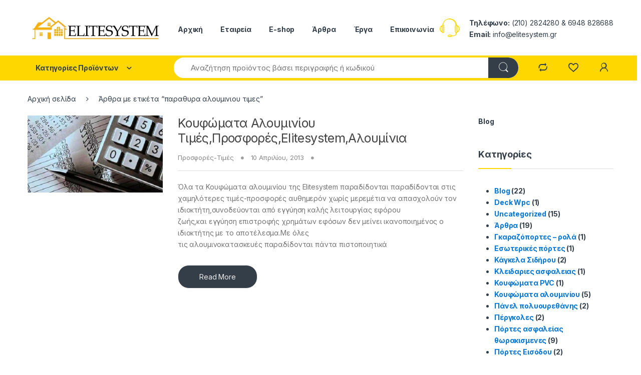

--- FILE ---
content_type: text/html; charset=UTF-8
request_url: https://elitesystem.gr/tag/%CF%80%CE%B1%CF%81%CE%B1%CE%B8%CF%85%CF%81%CE%B1-%CE%B1%CE%BB%CE%BF%CF%85%CE%BC%CE%B9%CE%BD%CE%B9%CE%BF%CF%85-%CF%84%CE%B9%CE%BC%CE%B5%CF%82/
body_size: 53966
content:
<!DOCTYPE html>
<html dir="ltr" lang="el"
	prefix="og: https://ogp.me/ns#" >
<head>
<meta charset="UTF-8">
<meta name="viewport" content="width=device-width, initial-scale=1">
<link rel="profile" href="http://gmpg.org/xfn/11">
<link rel="pingback" href="https://elitesystem.gr/xmlrpc.php">

<script>var et_site_url='https://elitesystem.gr';var et_post_id='0';function et_core_page_resource_fallback(a,b){"undefined"===typeof b&&(b=a.sheet.cssRules&&0===a.sheet.cssRules.length);b&&(a.onerror=null,a.onload=null,a.href?a.href=et_site_url+"/?et_core_page_resource="+a.id+et_post_id:a.src&&(a.src=et_site_url+"/?et_core_page_resource="+a.id+et_post_id))}
</script>				<script>document.documentElement.className = document.documentElement.className + ' yes-js js_active js'</script>
			<title>παραθυρα αλουμινιου τιμες - Elitesystem Κουφώματα Αλουμινίου-Pvc - Πόρτες Ασφαλείας</title>
	<style>img:is([sizes="auto" i], [sizes^="auto," i]) { contain-intrinsic-size: 3000px 1500px }</style>
	
		<!-- All in One SEO 4.2.2 -->
		<meta name="robots" content="max-image-preview:large" />
		<link rel="canonical" href="https://elitesystem.gr/tag/%CF%80%CE%B1%CF%81%CE%B1%CE%B8%CF%85%CF%81%CE%B1-%CE%B1%CE%BB%CE%BF%CF%85%CE%BC%CE%B9%CE%BD%CE%B9%CE%BF%CF%85-%CF%84%CE%B9%CE%BC%CE%B5%CF%82/" />
		<script type="application/ld+json" class="aioseo-schema">
			{"@context":"https:\/\/schema.org","@graph":[{"@type":"WebSite","@id":"https:\/\/elitesystem.gr\/#website","url":"https:\/\/elitesystem.gr\/","name":"Elitesystem \u039a\u03bf\u03c5\u03c6\u03ce\u03bc\u03b1\u03c4\u03b1 \u0391\u03bb\u03bf\u03c5\u03bc\u03b9\u03bd\u03af\u03bf\u03c5-Pvc - \u03a0\u03cc\u03c1\u03c4\u03b5\u03c2 \u0391\u03c3\u03c6\u03b1\u03bb\u03b5\u03af\u03b1\u03c2","inLanguage":"el","publisher":{"@id":"https:\/\/elitesystem.gr\/#organization"}},{"@type":"Organization","@id":"https:\/\/elitesystem.gr\/#organization","name":"Elitesystem \u039a\u03bf\u03c5\u03c6\u03ce\u03bc\u03b1\u03c4\u03b1 \u0391\u03bb\u03bf\u03c5\u03bc\u03b9\u03bd\u03af\u03bf\u03c5-Pvc - \u03a0\u03cc\u03c1\u03c4\u03b5\u03c2 \u0391\u03c3\u03c6\u03b1\u03bb\u03b5\u03af\u03b1\u03c2","url":"https:\/\/elitesystem.gr\/","logo":{"@type":"ImageObject","@id":"https:\/\/elitesystem.gr\/#organizationLogo","url":"https:\/\/elitesystem.gr\/wp-content\/uploads\/2019\/11\/cropped-New-Logo-1.jpg","width":450,"height":107},"image":{"@id":"https:\/\/elitesystem.gr\/#organizationLogo"}},{"@type":"BreadcrumbList","@id":"https:\/\/elitesystem.gr\/tag\/%CF%80%CE%B1%CF%81%CE%B1%CE%B8%CF%85%CF%81%CE%B1-%CE%B1%CE%BB%CE%BF%CF%85%CE%BC%CE%B9%CE%BD%CE%B9%CE%BF%CF%85-%CF%84%CE%B9%CE%BC%CE%B5%CF%82\/#breadcrumblist","itemListElement":[{"@type":"ListItem","@id":"https:\/\/elitesystem.gr\/#listItem","position":1,"item":{"@type":"WebPage","@id":"https:\/\/elitesystem.gr\/","name":"Home","description":"[vc_row","url":"https:\/\/elitesystem.gr\/"},"nextItem":"https:\/\/elitesystem.gr\/tag\/%cf%80%ce%b1%cf%81%ce%b1%ce%b8%cf%85%cf%81%ce%b1-%ce%b1%ce%bb%ce%bf%cf%85%ce%bc%ce%b9%ce%bd%ce%b9%ce%bf%cf%85-%cf%84%ce%b9%ce%bc%ce%b5%cf%82\/#listItem"},{"@type":"ListItem","@id":"https:\/\/elitesystem.gr\/tag\/%cf%80%ce%b1%cf%81%ce%b1%ce%b8%cf%85%cf%81%ce%b1-%ce%b1%ce%bb%ce%bf%cf%85%ce%bc%ce%b9%ce%bd%ce%b9%ce%bf%cf%85-%cf%84%ce%b9%ce%bc%ce%b5%cf%82\/#listItem","position":2,"item":{"@type":"WebPage","@id":"https:\/\/elitesystem.gr\/tag\/%cf%80%ce%b1%cf%81%ce%b1%ce%b8%cf%85%cf%81%ce%b1-%ce%b1%ce%bb%ce%bf%cf%85%ce%bc%ce%b9%ce%bd%ce%b9%ce%bf%cf%85-%cf%84%ce%b9%ce%bc%ce%b5%cf%82\/","name":"\u03c0\u03b1\u03c1\u03b1\u03b8\u03c5\u03c1\u03b1 \u03b1\u03bb\u03bf\u03c5\u03bc\u03b9\u03bd\u03b9\u03bf\u03c5 \u03c4\u03b9\u03bc\u03b5\u03c2","url":"https:\/\/elitesystem.gr\/tag\/%cf%80%ce%b1%cf%81%ce%b1%ce%b8%cf%85%cf%81%ce%b1-%ce%b1%ce%bb%ce%bf%cf%85%ce%bc%ce%b9%ce%bd%ce%b9%ce%bf%cf%85-%cf%84%ce%b9%ce%bc%ce%b5%cf%82\/"},"previousItem":"https:\/\/elitesystem.gr\/#listItem"}]},{"@type":"CollectionPage","@id":"https:\/\/elitesystem.gr\/tag\/%CF%80%CE%B1%CF%81%CE%B1%CE%B8%CF%85%CF%81%CE%B1-%CE%B1%CE%BB%CE%BF%CF%85%CE%BC%CE%B9%CE%BD%CE%B9%CE%BF%CF%85-%CF%84%CE%B9%CE%BC%CE%B5%CF%82\/#collectionpage","url":"https:\/\/elitesystem.gr\/tag\/%CF%80%CE%B1%CF%81%CE%B1%CE%B8%CF%85%CF%81%CE%B1-%CE%B1%CE%BB%CE%BF%CF%85%CE%BC%CE%B9%CE%BD%CE%B9%CE%BF%CF%85-%CF%84%CE%B9%CE%BC%CE%B5%CF%82\/","name":"\u03c0\u03b1\u03c1\u03b1\u03b8\u03c5\u03c1\u03b1 \u03b1\u03bb\u03bf\u03c5\u03bc\u03b9\u03bd\u03b9\u03bf\u03c5 \u03c4\u03b9\u03bc\u03b5\u03c2 - Elitesystem \u039a\u03bf\u03c5\u03c6\u03ce\u03bc\u03b1\u03c4\u03b1 \u0391\u03bb\u03bf\u03c5\u03bc\u03b9\u03bd\u03af\u03bf\u03c5-Pvc - \u03a0\u03cc\u03c1\u03c4\u03b5\u03c2 \u0391\u03c3\u03c6\u03b1\u03bb\u03b5\u03af\u03b1\u03c2","inLanguage":"el","isPartOf":{"@id":"https:\/\/elitesystem.gr\/#website"},"breadcrumb":{"@id":"https:\/\/elitesystem.gr\/tag\/%CF%80%CE%B1%CF%81%CE%B1%CE%B8%CF%85%CF%81%CE%B1-%CE%B1%CE%BB%CE%BF%CF%85%CE%BC%CE%B9%CE%BD%CE%B9%CE%BF%CF%85-%CF%84%CE%B9%CE%BC%CE%B5%CF%82\/#breadcrumblist"}}]}
		</script>
		<!-- All in One SEO -->

<link rel='dns-prefetch' href='//maxcdn.bootstrapcdn.com' />
<link rel='dns-prefetch' href='//fonts.googleapis.com' />
<link rel='dns-prefetch' href='//use.fontawesome.com' />
<link rel="alternate" type="application/rss+xml" title="Ροή RSS &raquo; Elitesystem Κουφώματα Αλουμινίου-Pvc - Πόρτες Ασφαλείας" href="https://elitesystem.gr/feed/" />
<link rel="alternate" type="application/rss+xml" title="Ροή Σχολίων &raquo; Elitesystem Κουφώματα Αλουμινίου-Pvc - Πόρτες Ασφαλείας" href="https://elitesystem.gr/comments/feed/" />
<link rel="alternate" type="application/rss+xml" title="Ετικέτα ροής Elitesystem Κουφώματα Αλουμινίου-Pvc - Πόρτες Ασφαλείας &raquo; παραθυρα αλουμινιου τιμες" href="https://elitesystem.gr/tag/%cf%80%ce%b1%cf%81%ce%b1%ce%b8%cf%85%cf%81%ce%b1-%ce%b1%ce%bb%ce%bf%cf%85%ce%bc%ce%b9%ce%bd%ce%b9%ce%bf%cf%85-%cf%84%ce%b9%ce%bc%ce%b5%cf%82/feed/" />
<script type="text/javascript">
/* <![CDATA[ */
window._wpemojiSettings = {"baseUrl":"https:\/\/s.w.org\/images\/core\/emoji\/16.0.1\/72x72\/","ext":".png","svgUrl":"https:\/\/s.w.org\/images\/core\/emoji\/16.0.1\/svg\/","svgExt":".svg","source":{"concatemoji":"https:\/\/elitesystem.gr\/wp-includes\/js\/wp-emoji-release.min.js?ver=6.8.3"}};
/*! This file is auto-generated */
!function(s,n){var o,i,e;function c(e){try{var t={supportTests:e,timestamp:(new Date).valueOf()};sessionStorage.setItem(o,JSON.stringify(t))}catch(e){}}function p(e,t,n){e.clearRect(0,0,e.canvas.width,e.canvas.height),e.fillText(t,0,0);var t=new Uint32Array(e.getImageData(0,0,e.canvas.width,e.canvas.height).data),a=(e.clearRect(0,0,e.canvas.width,e.canvas.height),e.fillText(n,0,0),new Uint32Array(e.getImageData(0,0,e.canvas.width,e.canvas.height).data));return t.every(function(e,t){return e===a[t]})}function u(e,t){e.clearRect(0,0,e.canvas.width,e.canvas.height),e.fillText(t,0,0);for(var n=e.getImageData(16,16,1,1),a=0;a<n.data.length;a++)if(0!==n.data[a])return!1;return!0}function f(e,t,n,a){switch(t){case"flag":return n(e,"\ud83c\udff3\ufe0f\u200d\u26a7\ufe0f","\ud83c\udff3\ufe0f\u200b\u26a7\ufe0f")?!1:!n(e,"\ud83c\udde8\ud83c\uddf6","\ud83c\udde8\u200b\ud83c\uddf6")&&!n(e,"\ud83c\udff4\udb40\udc67\udb40\udc62\udb40\udc65\udb40\udc6e\udb40\udc67\udb40\udc7f","\ud83c\udff4\u200b\udb40\udc67\u200b\udb40\udc62\u200b\udb40\udc65\u200b\udb40\udc6e\u200b\udb40\udc67\u200b\udb40\udc7f");case"emoji":return!a(e,"\ud83e\udedf")}return!1}function g(e,t,n,a){var r="undefined"!=typeof WorkerGlobalScope&&self instanceof WorkerGlobalScope?new OffscreenCanvas(300,150):s.createElement("canvas"),o=r.getContext("2d",{willReadFrequently:!0}),i=(o.textBaseline="top",o.font="600 32px Arial",{});return e.forEach(function(e){i[e]=t(o,e,n,a)}),i}function t(e){var t=s.createElement("script");t.src=e,t.defer=!0,s.head.appendChild(t)}"undefined"!=typeof Promise&&(o="wpEmojiSettingsSupports",i=["flag","emoji"],n.supports={everything:!0,everythingExceptFlag:!0},e=new Promise(function(e){s.addEventListener("DOMContentLoaded",e,{once:!0})}),new Promise(function(t){var n=function(){try{var e=JSON.parse(sessionStorage.getItem(o));if("object"==typeof e&&"number"==typeof e.timestamp&&(new Date).valueOf()<e.timestamp+604800&&"object"==typeof e.supportTests)return e.supportTests}catch(e){}return null}();if(!n){if("undefined"!=typeof Worker&&"undefined"!=typeof OffscreenCanvas&&"undefined"!=typeof URL&&URL.createObjectURL&&"undefined"!=typeof Blob)try{var e="postMessage("+g.toString()+"("+[JSON.stringify(i),f.toString(),p.toString(),u.toString()].join(",")+"));",a=new Blob([e],{type:"text/javascript"}),r=new Worker(URL.createObjectURL(a),{name:"wpTestEmojiSupports"});return void(r.onmessage=function(e){c(n=e.data),r.terminate(),t(n)})}catch(e){}c(n=g(i,f,p,u))}t(n)}).then(function(e){for(var t in e)n.supports[t]=e[t],n.supports.everything=n.supports.everything&&n.supports[t],"flag"!==t&&(n.supports.everythingExceptFlag=n.supports.everythingExceptFlag&&n.supports[t]);n.supports.everythingExceptFlag=n.supports.everythingExceptFlag&&!n.supports.flag,n.DOMReady=!1,n.readyCallback=function(){n.DOMReady=!0}}).then(function(){return e}).then(function(){var e;n.supports.everything||(n.readyCallback(),(e=n.source||{}).concatemoji?t(e.concatemoji):e.wpemoji&&e.twemoji&&(t(e.twemoji),t(e.wpemoji)))}))}((window,document),window._wpemojiSettings);
/* ]]> */
</script>
<style id='wp-emoji-styles-inline-css' type='text/css'>

	img.wp-smiley, img.emoji {
		display: inline !important;
		border: none !important;
		box-shadow: none !important;
		height: 1em !important;
		width: 1em !important;
		margin: 0 0.07em !important;
		vertical-align: -0.1em !important;
		background: none !important;
		padding: 0 !important;
	}
</style>
<style id='classic-theme-styles-inline-css' type='text/css'>
/*! This file is auto-generated */
.wp-block-button__link{color:#fff;background-color:#32373c;border-radius:9999px;box-shadow:none;text-decoration:none;padding:calc(.667em + 2px) calc(1.333em + 2px);font-size:1.125em}.wp-block-file__button{background:#32373c;color:#fff;text-decoration:none}
</style>
<style id='extendify-gutenberg-patterns-and-templates-utilities-inline-css' type='text/css'>
.ext-absolute{position:absolute!important}.ext-relative{position:relative!important}.ext-top-base{top:var(--wp--style--block-gap,1.75rem)!important}.ext-top-lg{top:var(--extendify--spacing--large,3rem)!important}.ext--top-base{top:calc(var(--wp--style--block-gap, 1.75rem)*-1)!important}.ext--top-lg{top:calc(var(--extendify--spacing--large, 3rem)*-1)!important}.ext-right-base{right:var(--wp--style--block-gap,1.75rem)!important}.ext-right-lg{right:var(--extendify--spacing--large,3rem)!important}.ext--right-base{right:calc(var(--wp--style--block-gap, 1.75rem)*-1)!important}.ext--right-lg{right:calc(var(--extendify--spacing--large, 3rem)*-1)!important}.ext-bottom-base{bottom:var(--wp--style--block-gap,1.75rem)!important}.ext-bottom-lg{bottom:var(--extendify--spacing--large,3rem)!important}.ext--bottom-base{bottom:calc(var(--wp--style--block-gap, 1.75rem)*-1)!important}.ext--bottom-lg{bottom:calc(var(--extendify--spacing--large, 3rem)*-1)!important}.ext-left-base{left:var(--wp--style--block-gap,1.75rem)!important}.ext-left-lg{left:var(--extendify--spacing--large,3rem)!important}.ext--left-base{left:calc(var(--wp--style--block-gap, 1.75rem)*-1)!important}.ext--left-lg{left:calc(var(--extendify--spacing--large, 3rem)*-1)!important}.ext-order-1{order:1!important}.ext-order-2{order:2!important}.ext-col-auto{grid-column:auto!important}.ext-col-span-1{grid-column:span 1/span 1!important}.ext-col-span-2{grid-column:span 2/span 2!important}.ext-col-span-3{grid-column:span 3/span 3!important}.ext-col-span-4{grid-column:span 4/span 4!important}.ext-col-span-5{grid-column:span 5/span 5!important}.ext-col-span-6{grid-column:span 6/span 6!important}.ext-col-span-7{grid-column:span 7/span 7!important}.ext-col-span-8{grid-column:span 8/span 8!important}.ext-col-span-9{grid-column:span 9/span 9!important}.ext-col-span-10{grid-column:span 10/span 10!important}.ext-col-span-11{grid-column:span 11/span 11!important}.ext-col-span-12{grid-column:span 12/span 12!important}.ext-col-span-full{grid-column:1/-1!important}.ext-col-start-1{grid-column-start:1!important}.ext-col-start-2{grid-column-start:2!important}.ext-col-start-3{grid-column-start:3!important}.ext-col-start-4{grid-column-start:4!important}.ext-col-start-5{grid-column-start:5!important}.ext-col-start-6{grid-column-start:6!important}.ext-col-start-7{grid-column-start:7!important}.ext-col-start-8{grid-column-start:8!important}.ext-col-start-9{grid-column-start:9!important}.ext-col-start-10{grid-column-start:10!important}.ext-col-start-11{grid-column-start:11!important}.ext-col-start-12{grid-column-start:12!important}.ext-col-start-13{grid-column-start:13!important}.ext-col-start-auto{grid-column-start:auto!important}.ext-col-end-1{grid-column-end:1!important}.ext-col-end-2{grid-column-end:2!important}.ext-col-end-3{grid-column-end:3!important}.ext-col-end-4{grid-column-end:4!important}.ext-col-end-5{grid-column-end:5!important}.ext-col-end-6{grid-column-end:6!important}.ext-col-end-7{grid-column-end:7!important}.ext-col-end-8{grid-column-end:8!important}.ext-col-end-9{grid-column-end:9!important}.ext-col-end-10{grid-column-end:10!important}.ext-col-end-11{grid-column-end:11!important}.ext-col-end-12{grid-column-end:12!important}.ext-col-end-13{grid-column-end:13!important}.ext-col-end-auto{grid-column-end:auto!important}.ext-row-auto{grid-row:auto!important}.ext-row-span-1{grid-row:span 1/span 1!important}.ext-row-span-2{grid-row:span 2/span 2!important}.ext-row-span-3{grid-row:span 3/span 3!important}.ext-row-span-4{grid-row:span 4/span 4!important}.ext-row-span-5{grid-row:span 5/span 5!important}.ext-row-span-6{grid-row:span 6/span 6!important}.ext-row-span-full{grid-row:1/-1!important}.ext-row-start-1{grid-row-start:1!important}.ext-row-start-2{grid-row-start:2!important}.ext-row-start-3{grid-row-start:3!important}.ext-row-start-4{grid-row-start:4!important}.ext-row-start-5{grid-row-start:5!important}.ext-row-start-6{grid-row-start:6!important}.ext-row-start-7{grid-row-start:7!important}.ext-row-start-auto{grid-row-start:auto!important}.ext-row-end-1{grid-row-end:1!important}.ext-row-end-2{grid-row-end:2!important}.ext-row-end-3{grid-row-end:3!important}.ext-row-end-4{grid-row-end:4!important}.ext-row-end-5{grid-row-end:5!important}.ext-row-end-6{grid-row-end:6!important}.ext-row-end-7{grid-row-end:7!important}.ext-row-end-auto{grid-row-end:auto!important}.ext-m-0:not([style*=margin]){margin:0!important}.ext-m-auto:not([style*=margin]){margin:auto!important}.ext-m-base:not([style*=margin]){margin:var(--wp--style--block-gap,1.75rem)!important}.ext-m-lg:not([style*=margin]){margin:var(--extendify--spacing--large,3rem)!important}.ext--m-base:not([style*=margin]){margin:calc(var(--wp--style--block-gap, 1.75rem)*-1)!important}.ext--m-lg:not([style*=margin]){margin:calc(var(--extendify--spacing--large, 3rem)*-1)!important}.ext-mx-0:not([style*=margin]){margin-left:0!important;margin-right:0!important}.ext-mx-auto:not([style*=margin]){margin-left:auto!important;margin-right:auto!important}.ext-mx-base:not([style*=margin]){margin-left:var(--wp--style--block-gap,1.75rem)!important;margin-right:var(--wp--style--block-gap,1.75rem)!important}.ext-mx-lg:not([style*=margin]){margin-left:var(--extendify--spacing--large,3rem)!important;margin-right:var(--extendify--spacing--large,3rem)!important}.ext--mx-base:not([style*=margin]){margin-left:calc(var(--wp--style--block-gap, 1.75rem)*-1)!important;margin-right:calc(var(--wp--style--block-gap, 1.75rem)*-1)!important}.ext--mx-lg:not([style*=margin]){margin-left:calc(var(--extendify--spacing--large, 3rem)*-1)!important;margin-right:calc(var(--extendify--spacing--large, 3rem)*-1)!important}.ext-my-0:not([style*=margin]){margin-bottom:0!important;margin-top:0!important}.ext-my-auto:not([style*=margin]){margin-bottom:auto!important;margin-top:auto!important}.ext-my-base:not([style*=margin]){margin-bottom:var(--wp--style--block-gap,1.75rem)!important;margin-top:var(--wp--style--block-gap,1.75rem)!important}.ext-my-lg:not([style*=margin]){margin-bottom:var(--extendify--spacing--large,3rem)!important;margin-top:var(--extendify--spacing--large,3rem)!important}.ext--my-base:not([style*=margin]){margin-bottom:calc(var(--wp--style--block-gap, 1.75rem)*-1)!important;margin-top:calc(var(--wp--style--block-gap, 1.75rem)*-1)!important}.ext--my-lg:not([style*=margin]){margin-bottom:calc(var(--extendify--spacing--large, 3rem)*-1)!important;margin-top:calc(var(--extendify--spacing--large, 3rem)*-1)!important}.ext-mt-0:not([style*=margin]){margin-top:0!important}.ext-mt-auto:not([style*=margin]){margin-top:auto!important}.ext-mt-base:not([style*=margin]){margin-top:var(--wp--style--block-gap,1.75rem)!important}.ext-mt-lg:not([style*=margin]){margin-top:var(--extendify--spacing--large,3rem)!important}.ext--mt-base:not([style*=margin]){margin-top:calc(var(--wp--style--block-gap, 1.75rem)*-1)!important}.ext--mt-lg:not([style*=margin]){margin-top:calc(var(--extendify--spacing--large, 3rem)*-1)!important}.ext-mr-0:not([style*=margin]){margin-right:0!important}.ext-mr-auto:not([style*=margin]){margin-right:auto!important}.ext-mr-base:not([style*=margin]){margin-right:var(--wp--style--block-gap,1.75rem)!important}.ext-mr-lg:not([style*=margin]){margin-right:var(--extendify--spacing--large,3rem)!important}.ext--mr-base:not([style*=margin]){margin-right:calc(var(--wp--style--block-gap, 1.75rem)*-1)!important}.ext--mr-lg:not([style*=margin]){margin-right:calc(var(--extendify--spacing--large, 3rem)*-1)!important}.ext-mb-0:not([style*=margin]){margin-bottom:0!important}.ext-mb-auto:not([style*=margin]){margin-bottom:auto!important}.ext-mb-base:not([style*=margin]){margin-bottom:var(--wp--style--block-gap,1.75rem)!important}.ext-mb-lg:not([style*=margin]){margin-bottom:var(--extendify--spacing--large,3rem)!important}.ext--mb-base:not([style*=margin]){margin-bottom:calc(var(--wp--style--block-gap, 1.75rem)*-1)!important}.ext--mb-lg:not([style*=margin]){margin-bottom:calc(var(--extendify--spacing--large, 3rem)*-1)!important}.ext-ml-0:not([style*=margin]){margin-left:0!important}.ext-ml-auto:not([style*=margin]){margin-left:auto!important}.ext-ml-base:not([style*=margin]){margin-left:var(--wp--style--block-gap,1.75rem)!important}.ext-ml-lg:not([style*=margin]){margin-left:var(--extendify--spacing--large,3rem)!important}.ext--ml-base:not([style*=margin]){margin-left:calc(var(--wp--style--block-gap, 1.75rem)*-1)!important}.ext--ml-lg:not([style*=margin]){margin-left:calc(var(--extendify--spacing--large, 3rem)*-1)!important}.ext-block{display:block!important}.ext-inline-block{display:inline-block!important}.ext-inline{display:inline!important}.ext-flex{display:flex!important}.ext-inline-flex{display:inline-flex!important}.ext-grid{display:grid!important}.ext-inline-grid{display:inline-grid!important}.ext-hidden{display:none!important}.ext-w-auto{width:auto!important}.ext-w-full{width:100%!important}.ext-max-w-full{max-width:100%!important}.ext-flex-1{flex:1 1 0%!important}.ext-flex-auto{flex:1 1 auto!important}.ext-flex-initial{flex:0 1 auto!important}.ext-flex-none{flex:none!important}.ext-flex-shrink-0{flex-shrink:0!important}.ext-flex-shrink{flex-shrink:1!important}.ext-flex-grow-0{flex-grow:0!important}.ext-flex-grow{flex-grow:1!important}.ext-list-none{list-style-type:none!important}.ext-grid-cols-1{grid-template-columns:repeat(1,minmax(0,1fr))!important}.ext-grid-cols-2{grid-template-columns:repeat(2,minmax(0,1fr))!important}.ext-grid-cols-3{grid-template-columns:repeat(3,minmax(0,1fr))!important}.ext-grid-cols-4{grid-template-columns:repeat(4,minmax(0,1fr))!important}.ext-grid-cols-5{grid-template-columns:repeat(5,minmax(0,1fr))!important}.ext-grid-cols-6{grid-template-columns:repeat(6,minmax(0,1fr))!important}.ext-grid-cols-7{grid-template-columns:repeat(7,minmax(0,1fr))!important}.ext-grid-cols-8{grid-template-columns:repeat(8,minmax(0,1fr))!important}.ext-grid-cols-9{grid-template-columns:repeat(9,minmax(0,1fr))!important}.ext-grid-cols-10{grid-template-columns:repeat(10,minmax(0,1fr))!important}.ext-grid-cols-11{grid-template-columns:repeat(11,minmax(0,1fr))!important}.ext-grid-cols-12{grid-template-columns:repeat(12,minmax(0,1fr))!important}.ext-grid-cols-none{grid-template-columns:none!important}.ext-grid-rows-1{grid-template-rows:repeat(1,minmax(0,1fr))!important}.ext-grid-rows-2{grid-template-rows:repeat(2,minmax(0,1fr))!important}.ext-grid-rows-3{grid-template-rows:repeat(3,minmax(0,1fr))!important}.ext-grid-rows-4{grid-template-rows:repeat(4,minmax(0,1fr))!important}.ext-grid-rows-5{grid-template-rows:repeat(5,minmax(0,1fr))!important}.ext-grid-rows-6{grid-template-rows:repeat(6,minmax(0,1fr))!important}.ext-grid-rows-none{grid-template-rows:none!important}.ext-flex-row{flex-direction:row!important}.ext-flex-row-reverse{flex-direction:row-reverse!important}.ext-flex-col{flex-direction:column!important}.ext-flex-col-reverse{flex-direction:column-reverse!important}.ext-flex-wrap{flex-wrap:wrap!important}.ext-flex-wrap-reverse{flex-wrap:wrap-reverse!important}.ext-flex-nowrap{flex-wrap:nowrap!important}.ext-items-start{align-items:flex-start!important}.ext-items-end{align-items:flex-end!important}.ext-items-center{align-items:center!important}.ext-items-baseline{align-items:baseline!important}.ext-items-stretch{align-items:stretch!important}.ext-justify-start{justify-content:flex-start!important}.ext-justify-end{justify-content:flex-end!important}.ext-justify-center{justify-content:center!important}.ext-justify-between{justify-content:space-between!important}.ext-justify-around{justify-content:space-around!important}.ext-justify-evenly{justify-content:space-evenly!important}.ext-justify-items-start{justify-items:start!important}.ext-justify-items-end{justify-items:end!important}.ext-justify-items-center{justify-items:center!important}.ext-justify-items-stretch{justify-items:stretch!important}.ext-gap-0{gap:0!important}.ext-gap-base{gap:var(--wp--style--block-gap,1.75rem)!important}.ext-gap-lg{gap:var(--extendify--spacing--large,3rem)!important}.ext-gap-x-0{-moz-column-gap:0!important;column-gap:0!important}.ext-gap-x-base{-moz-column-gap:var(--wp--style--block-gap,1.75rem)!important;column-gap:var(--wp--style--block-gap,1.75rem)!important}.ext-gap-x-lg{-moz-column-gap:var(--extendify--spacing--large,3rem)!important;column-gap:var(--extendify--spacing--large,3rem)!important}.ext-gap-y-0{row-gap:0!important}.ext-gap-y-base{row-gap:var(--wp--style--block-gap,1.75rem)!important}.ext-gap-y-lg{row-gap:var(--extendify--spacing--large,3rem)!important}.ext-justify-self-auto{justify-self:auto!important}.ext-justify-self-start{justify-self:start!important}.ext-justify-self-end{justify-self:end!important}.ext-justify-self-center{justify-self:center!important}.ext-justify-self-stretch{justify-self:stretch!important}.ext-rounded-none{border-radius:0!important}.ext-rounded-full{border-radius:9999px!important}.ext-rounded-t-none{border-top-left-radius:0!important;border-top-right-radius:0!important}.ext-rounded-t-full{border-top-left-radius:9999px!important;border-top-right-radius:9999px!important}.ext-rounded-r-none{border-bottom-right-radius:0!important;border-top-right-radius:0!important}.ext-rounded-r-full{border-bottom-right-radius:9999px!important;border-top-right-radius:9999px!important}.ext-rounded-b-none{border-bottom-left-radius:0!important;border-bottom-right-radius:0!important}.ext-rounded-b-full{border-bottom-left-radius:9999px!important;border-bottom-right-radius:9999px!important}.ext-rounded-l-none{border-bottom-left-radius:0!important;border-top-left-radius:0!important}.ext-rounded-l-full{border-bottom-left-radius:9999px!important;border-top-left-radius:9999px!important}.ext-rounded-tl-none{border-top-left-radius:0!important}.ext-rounded-tl-full{border-top-left-radius:9999px!important}.ext-rounded-tr-none{border-top-right-radius:0!important}.ext-rounded-tr-full{border-top-right-radius:9999px!important}.ext-rounded-br-none{border-bottom-right-radius:0!important}.ext-rounded-br-full{border-bottom-right-radius:9999px!important}.ext-rounded-bl-none{border-bottom-left-radius:0!important}.ext-rounded-bl-full{border-bottom-left-radius:9999px!important}.ext-border-0{border-width:0!important}.ext-border-t-0{border-top-width:0!important}.ext-border-r-0{border-right-width:0!important}.ext-border-b-0{border-bottom-width:0!important}.ext-border-l-0{border-left-width:0!important}.ext-p-0:not([style*=padding]){padding:0!important}.ext-p-base:not([style*=padding]){padding:var(--wp--style--block-gap,1.75rem)!important}.ext-p-lg:not([style*=padding]){padding:var(--extendify--spacing--large,3rem)!important}.ext-px-0:not([style*=padding]){padding-left:0!important;padding-right:0!important}.ext-px-base:not([style*=padding]){padding-left:var(--wp--style--block-gap,1.75rem)!important;padding-right:var(--wp--style--block-gap,1.75rem)!important}.ext-px-lg:not([style*=padding]){padding-left:var(--extendify--spacing--large,3rem)!important;padding-right:var(--extendify--spacing--large,3rem)!important}.ext-py-0:not([style*=padding]){padding-bottom:0!important;padding-top:0!important}.ext-py-base:not([style*=padding]){padding-bottom:var(--wp--style--block-gap,1.75rem)!important;padding-top:var(--wp--style--block-gap,1.75rem)!important}.ext-py-lg:not([style*=padding]){padding-bottom:var(--extendify--spacing--large,3rem)!important;padding-top:var(--extendify--spacing--large,3rem)!important}.ext-pt-0:not([style*=padding]){padding-top:0!important}.ext-pt-base:not([style*=padding]){padding-top:var(--wp--style--block-gap,1.75rem)!important}.ext-pt-lg:not([style*=padding]){padding-top:var(--extendify--spacing--large,3rem)!important}.ext-pr-0:not([style*=padding]){padding-right:0!important}.ext-pr-base:not([style*=padding]){padding-right:var(--wp--style--block-gap,1.75rem)!important}.ext-pr-lg:not([style*=padding]){padding-right:var(--extendify--spacing--large,3rem)!important}.ext-pb-0:not([style*=padding]){padding-bottom:0!important}.ext-pb-base:not([style*=padding]){padding-bottom:var(--wp--style--block-gap,1.75rem)!important}.ext-pb-lg:not([style*=padding]){padding-bottom:var(--extendify--spacing--large,3rem)!important}.ext-pl-0:not([style*=padding]){padding-left:0!important}.ext-pl-base:not([style*=padding]){padding-left:var(--wp--style--block-gap,1.75rem)!important}.ext-pl-lg:not([style*=padding]){padding-left:var(--extendify--spacing--large,3rem)!important}.ext-text-left{text-align:left!important}.ext-text-center{text-align:center!important}.ext-text-right{text-align:right!important}.ext-leading-none{line-height:1!important}.ext-leading-tight{line-height:1.25!important}.ext-leading-snug{line-height:1.375!important}.ext-leading-normal{line-height:1.5!important}.ext-leading-relaxed{line-height:1.625!important}.ext-leading-loose{line-height:2!important}.clip-path--rhombus img{-webkit-clip-path:polygon(15% 6%,80% 29%,84% 93%,23% 69%);clip-path:polygon(15% 6%,80% 29%,84% 93%,23% 69%)}.clip-path--diamond img{-webkit-clip-path:polygon(5% 29%,60% 2%,91% 64%,36% 89%);clip-path:polygon(5% 29%,60% 2%,91% 64%,36% 89%)}.clip-path--rhombus-alt img{-webkit-clip-path:polygon(14% 9%,85% 24%,91% 89%,19% 76%);clip-path:polygon(14% 9%,85% 24%,91% 89%,19% 76%)}.wp-block-columns[class*=fullwidth-cols]{margin-bottom:unset}.wp-block-column.editor\:pointer-events-none{margin-bottom:0!important;margin-top:0!important}.is-root-container.block-editor-block-list__layout>[data-align=full]:not(:first-of-type)>.wp-block-column.editor\:pointer-events-none,.is-root-container.block-editor-block-list__layout>[data-align=wide]>.wp-block-column.editor\:pointer-events-none{margin-top:calc(var(--wp--style--block-gap, 28px)*-1)!important}.ext .wp-block-columns .wp-block-column[style*=padding]{padding-left:0!important;padding-right:0!important}.ext .wp-block-columns+.wp-block-columns:not([class*=mt-]):not([class*=my-]):not([style*=margin]){margin-top:0!important}[class*=fullwidth-cols] .wp-block-column:first-child,[class*=fullwidth-cols] .wp-block-group:first-child{margin-top:0}[class*=fullwidth-cols] .wp-block-column:last-child,[class*=fullwidth-cols] .wp-block-group:last-child{margin-bottom:0}[class*=fullwidth-cols] .wp-block-column:first-child>*,[class*=fullwidth-cols] .wp-block-column>:first-child{margin-top:0}.ext .is-not-stacked-on-mobile .wp-block-column,[class*=fullwidth-cols] .wp-block-column>:last-child{margin-bottom:0}.wp-block-columns[class*=fullwidth-cols]:not(.is-not-stacked-on-mobile)>.wp-block-column:not(:last-child){margin-bottom:var(--wp--style--block-gap,1.75rem)}@media (min-width:782px){.wp-block-columns[class*=fullwidth-cols]:not(.is-not-stacked-on-mobile)>.wp-block-column:not(:last-child){margin-bottom:0}}.wp-block-columns[class*=fullwidth-cols].is-not-stacked-on-mobile>.wp-block-column{margin-bottom:0!important}@media (min-width:600px) and (max-width:781px){.wp-block-columns[class*=fullwidth-cols]:not(.is-not-stacked-on-mobile)>.wp-block-column:nth-child(2n){margin-left:var(--wp--style--block-gap,2em)}}@media (max-width:781px){.tablet\:fullwidth-cols.wp-block-columns:not(.is-not-stacked-on-mobile){flex-wrap:wrap}.tablet\:fullwidth-cols.wp-block-columns:not(.is-not-stacked-on-mobile)>.wp-block-column,.tablet\:fullwidth-cols.wp-block-columns:not(.is-not-stacked-on-mobile)>.wp-block-column:not([style*=margin]){margin-left:0!important}.tablet\:fullwidth-cols.wp-block-columns:not(.is-not-stacked-on-mobile)>.wp-block-column{flex-basis:100%!important}}@media (max-width:1079px){.desktop\:fullwidth-cols.wp-block-columns:not(.is-not-stacked-on-mobile){flex-wrap:wrap}.desktop\:fullwidth-cols.wp-block-columns:not(.is-not-stacked-on-mobile)>.wp-block-column,.desktop\:fullwidth-cols.wp-block-columns:not(.is-not-stacked-on-mobile)>.wp-block-column:not([style*=margin]){margin-left:0!important}.desktop\:fullwidth-cols.wp-block-columns:not(.is-not-stacked-on-mobile)>.wp-block-column{flex-basis:100%!important}.desktop\:fullwidth-cols.wp-block-columns:not(.is-not-stacked-on-mobile)>.wp-block-column:not(:last-child){margin-bottom:var(--wp--style--block-gap,1.75rem)!important}}.direction-rtl{direction:rtl}.direction-ltr{direction:ltr}.is-style-inline-list{padding-left:0!important}.is-style-inline-list li{list-style-type:none!important}@media (min-width:782px){.is-style-inline-list li{display:inline!important;margin-right:var(--wp--style--block-gap,1.75rem)!important}}@media (min-width:782px){.is-style-inline-list li:first-child{margin-left:0!important}}@media (min-width:782px){.is-style-inline-list li:last-child{margin-right:0!important}}.bring-to-front{position:relative;z-index:10}.text-stroke{-webkit-text-stroke-color:var(--wp--preset--color--background)}.text-stroke,.text-stroke--primary{-webkit-text-stroke-width:var(
        --wp--custom--typography--text-stroke-width,2px
    )}.text-stroke--primary{-webkit-text-stroke-color:var(--wp--preset--color--primary)}.text-stroke--secondary{-webkit-text-stroke-width:var(
        --wp--custom--typography--text-stroke-width,2px
    );-webkit-text-stroke-color:var(--wp--preset--color--secondary)}.editor\:no-caption .block-editor-rich-text__editable{display:none!important}.editor\:no-inserter .wp-block-column:not(.is-selected)>.block-list-appender,.editor\:no-inserter .wp-block-cover__inner-container>.block-list-appender,.editor\:no-inserter .wp-block-group__inner-container>.block-list-appender,.editor\:no-inserter>.block-list-appender{display:none}.editor\:no-resize .components-resizable-box__handle,.editor\:no-resize .components-resizable-box__handle:after,.editor\:no-resize .components-resizable-box__side-handle:before{display:none;pointer-events:none}.editor\:no-resize .components-resizable-box__container{display:block}.editor\:pointer-events-none{pointer-events:none}.is-style-angled{justify-content:flex-end}.ext .is-style-angled>[class*=_inner-container],.is-style-angled{align-items:center}.is-style-angled .wp-block-cover__image-background,.is-style-angled .wp-block-cover__video-background{-webkit-clip-path:polygon(0 0,30% 0,50% 100%,0 100%);clip-path:polygon(0 0,30% 0,50% 100%,0 100%);z-index:1}@media (min-width:782px){.is-style-angled .wp-block-cover__image-background,.is-style-angled .wp-block-cover__video-background{-webkit-clip-path:polygon(0 0,55% 0,65% 100%,0 100%);clip-path:polygon(0 0,55% 0,65% 100%,0 100%)}}.has-foreground-color{color:var(--wp--preset--color--foreground,#000)!important}.has-foreground-background-color{background-color:var(--wp--preset--color--foreground,#000)!important}.has-background-color{color:var(--wp--preset--color--background,#fff)!important}.has-background-background-color{background-color:var(--wp--preset--color--background,#fff)!important}.has-primary-color{color:var(--wp--preset--color--primary,#4b5563)!important}.has-primary-background-color{background-color:var(--wp--preset--color--primary,#4b5563)!important}.has-secondary-color{color:var(--wp--preset--color--secondary,#9ca3af)!important}.has-secondary-background-color{background-color:var(--wp--preset--color--secondary,#9ca3af)!important}.ext.has-text-color h1,.ext.has-text-color h2,.ext.has-text-color h3,.ext.has-text-color h4,.ext.has-text-color h5,.ext.has-text-color h6,.ext.has-text-color p{color:currentColor}.has-white-color{color:var(--wp--preset--color--white,#fff)!important}.has-black-color{color:var(--wp--preset--color--black,#000)!important}.has-ext-foreground-background-color{background-color:var(
        --wp--preset--color--foreground,var(--wp--preset--color--black,#000)
    )!important}.has-ext-primary-background-color{background-color:var(
        --wp--preset--color--primary,var(--wp--preset--color--cyan-bluish-gray,#000)
    )!important}.wp-block-button__link.has-black-background-color{border-color:var(--wp--preset--color--black,#000)}.wp-block-button__link.has-white-background-color{border-color:var(--wp--preset--color--white,#fff)}.has-ext-small-font-size{font-size:var(--wp--preset--font-size--ext-small)!important}.has-ext-medium-font-size{font-size:var(--wp--preset--font-size--ext-medium)!important}.has-ext-large-font-size{font-size:var(--wp--preset--font-size--ext-large)!important;line-height:1.2}.has-ext-x-large-font-size{font-size:var(--wp--preset--font-size--ext-x-large)!important;line-height:1}.has-ext-xx-large-font-size{font-size:var(--wp--preset--font-size--ext-xx-large)!important;line-height:1}.has-ext-x-large-font-size:not([style*=line-height]),.has-ext-xx-large-font-size:not([style*=line-height]){line-height:1.1}.ext .wp-block-group>*{margin-bottom:0;margin-top:0}.ext .wp-block-group>*+*{margin-bottom:0}.ext .wp-block-group>*+*,.ext h2{margin-top:var(--wp--style--block-gap,1.75rem)}.ext h2{margin-bottom:var(--wp--style--block-gap,1.75rem)}.has-ext-x-large-font-size+h3,.has-ext-x-large-font-size+p{margin-top:.5rem}.ext .wp-block-buttons>.wp-block-button.wp-block-button__width-25{min-width:12rem;width:calc(25% - var(--wp--style--block-gap, .5em)*.75)}.ext .ext-grid>[class*=_inner-container]{display:grid}.ext>[class*=_inner-container]>.ext-grid:not([class*=columns]),.ext>[class*=_inner-container]>.wp-block>.ext-grid:not([class*=columns]){display:initial!important}.ext .ext-grid-cols-1>[class*=_inner-container]{grid-template-columns:repeat(1,minmax(0,1fr))!important}.ext .ext-grid-cols-2>[class*=_inner-container]{grid-template-columns:repeat(2,minmax(0,1fr))!important}.ext .ext-grid-cols-3>[class*=_inner-container]{grid-template-columns:repeat(3,minmax(0,1fr))!important}.ext .ext-grid-cols-4>[class*=_inner-container]{grid-template-columns:repeat(4,minmax(0,1fr))!important}.ext .ext-grid-cols-5>[class*=_inner-container]{grid-template-columns:repeat(5,minmax(0,1fr))!important}.ext .ext-grid-cols-6>[class*=_inner-container]{grid-template-columns:repeat(6,minmax(0,1fr))!important}.ext .ext-grid-cols-7>[class*=_inner-container]{grid-template-columns:repeat(7,minmax(0,1fr))!important}.ext .ext-grid-cols-8>[class*=_inner-container]{grid-template-columns:repeat(8,minmax(0,1fr))!important}.ext .ext-grid-cols-9>[class*=_inner-container]{grid-template-columns:repeat(9,minmax(0,1fr))!important}.ext .ext-grid-cols-10>[class*=_inner-container]{grid-template-columns:repeat(10,minmax(0,1fr))!important}.ext .ext-grid-cols-11>[class*=_inner-container]{grid-template-columns:repeat(11,minmax(0,1fr))!important}.ext .ext-grid-cols-12>[class*=_inner-container]{grid-template-columns:repeat(12,minmax(0,1fr))!important}.ext .ext-grid-cols-13>[class*=_inner-container]{grid-template-columns:repeat(13,minmax(0,1fr))!important}.ext .ext-grid-cols-none>[class*=_inner-container]{grid-template-columns:none!important}.ext .ext-grid-rows-1>[class*=_inner-container]{grid-template-rows:repeat(1,minmax(0,1fr))!important}.ext .ext-grid-rows-2>[class*=_inner-container]{grid-template-rows:repeat(2,minmax(0,1fr))!important}.ext .ext-grid-rows-3>[class*=_inner-container]{grid-template-rows:repeat(3,minmax(0,1fr))!important}.ext .ext-grid-rows-4>[class*=_inner-container]{grid-template-rows:repeat(4,minmax(0,1fr))!important}.ext .ext-grid-rows-5>[class*=_inner-container]{grid-template-rows:repeat(5,minmax(0,1fr))!important}.ext .ext-grid-rows-6>[class*=_inner-container]{grid-template-rows:repeat(6,minmax(0,1fr))!important}.ext .ext-grid-rows-none>[class*=_inner-container]{grid-template-rows:none!important}.ext .ext-items-start>[class*=_inner-container]{align-items:flex-start!important}.ext .ext-items-end>[class*=_inner-container]{align-items:flex-end!important}.ext .ext-items-center>[class*=_inner-container]{align-items:center!important}.ext .ext-items-baseline>[class*=_inner-container]{align-items:baseline!important}.ext .ext-items-stretch>[class*=_inner-container]{align-items:stretch!important}.ext.wp-block-group>:last-child{margin-bottom:0}.ext .wp-block-group__inner-container{padding:0!important}.ext.has-background{padding-left:var(--wp--style--block-gap,1.75rem);padding-right:var(--wp--style--block-gap,1.75rem)}.ext [class*=inner-container]>.alignwide [class*=inner-container],.ext [class*=inner-container]>[data-align=wide] [class*=inner-container]{max-width:var(--responsive--alignwide-width,120rem)}.ext [class*=inner-container]>.alignwide [class*=inner-container]>*,.ext [class*=inner-container]>[data-align=wide] [class*=inner-container]>*{max-width:100%!important}.ext .wp-block-image{position:relative;text-align:center}.ext .wp-block-image img{display:inline-block;vertical-align:middle}body{--extendify--spacing--large:var(
        --wp--custom--spacing--large,clamp(2em,8vw,8em)
    );--wp--preset--font-size--ext-small:1rem;--wp--preset--font-size--ext-medium:1.125rem;--wp--preset--font-size--ext-large:clamp(1.65rem,3.5vw,2.15rem);--wp--preset--font-size--ext-x-large:clamp(3rem,6vw,4.75rem);--wp--preset--font-size--ext-xx-large:clamp(3.25rem,7.5vw,5.75rem);--wp--preset--color--black:#000;--wp--preset--color--white:#fff}.ext *{box-sizing:border-box}.block-editor-block-preview__content-iframe .ext [data-type="core/spacer"] .components-resizable-box__container{background:transparent!important}.block-editor-block-preview__content-iframe .ext [data-type="core/spacer"] .block-library-spacer__resize-container:before{display:none!important}.ext .wp-block-group__inner-container figure.wp-block-gallery.alignfull{margin-bottom:unset;margin-top:unset}.ext .alignwide{margin-left:auto!important;margin-right:auto!important}.is-root-container.block-editor-block-list__layout>[data-align=full]:not(:first-of-type)>.ext-my-0,.is-root-container.block-editor-block-list__layout>[data-align=wide]>.ext-my-0:not([style*=margin]){margin-top:calc(var(--wp--style--block-gap, 28px)*-1)!important}.block-editor-block-preview__content-iframe .preview\:min-h-50{min-height:50vw!important}.block-editor-block-preview__content-iframe .preview\:min-h-60{min-height:60vw!important}.block-editor-block-preview__content-iframe .preview\:min-h-70{min-height:70vw!important}.block-editor-block-preview__content-iframe .preview\:min-h-80{min-height:80vw!important}.block-editor-block-preview__content-iframe .preview\:min-h-100{min-height:100vw!important}.ext-mr-0.alignfull:not([style*=margin]):not([style*=margin]){margin-right:0!important}.ext-ml-0:not([style*=margin]):not([style*=margin]){margin-left:0!important}.is-root-container .wp-block[data-align=full]>.ext-mx-0:not([style*=margin]):not([style*=margin]){margin-left:calc(var(--wp--custom--spacing--outer, 0)*1)!important;margin-right:calc(var(--wp--custom--spacing--outer, 0)*1)!important;overflow:hidden;width:unset}@media (min-width:782px){.tablet\:ext-absolute{position:absolute!important}.tablet\:ext-relative{position:relative!important}.tablet\:ext-top-base{top:var(--wp--style--block-gap,1.75rem)!important}.tablet\:ext-top-lg{top:var(--extendify--spacing--large,3rem)!important}.tablet\:ext--top-base{top:calc(var(--wp--style--block-gap, 1.75rem)*-1)!important}.tablet\:ext--top-lg{top:calc(var(--extendify--spacing--large, 3rem)*-1)!important}.tablet\:ext-right-base{right:var(--wp--style--block-gap,1.75rem)!important}.tablet\:ext-right-lg{right:var(--extendify--spacing--large,3rem)!important}.tablet\:ext--right-base{right:calc(var(--wp--style--block-gap, 1.75rem)*-1)!important}.tablet\:ext--right-lg{right:calc(var(--extendify--spacing--large, 3rem)*-1)!important}.tablet\:ext-bottom-base{bottom:var(--wp--style--block-gap,1.75rem)!important}.tablet\:ext-bottom-lg{bottom:var(--extendify--spacing--large,3rem)!important}.tablet\:ext--bottom-base{bottom:calc(var(--wp--style--block-gap, 1.75rem)*-1)!important}.tablet\:ext--bottom-lg{bottom:calc(var(--extendify--spacing--large, 3rem)*-1)!important}.tablet\:ext-left-base{left:var(--wp--style--block-gap,1.75rem)!important}.tablet\:ext-left-lg{left:var(--extendify--spacing--large,3rem)!important}.tablet\:ext--left-base{left:calc(var(--wp--style--block-gap, 1.75rem)*-1)!important}.tablet\:ext--left-lg{left:calc(var(--extendify--spacing--large, 3rem)*-1)!important}.tablet\:ext-order-1{order:1!important}.tablet\:ext-order-2{order:2!important}.tablet\:ext-m-0:not([style*=margin]){margin:0!important}.tablet\:ext-m-auto:not([style*=margin]){margin:auto!important}.tablet\:ext-m-base:not([style*=margin]){margin:var(--wp--style--block-gap,1.75rem)!important}.tablet\:ext-m-lg:not([style*=margin]){margin:var(--extendify--spacing--large,3rem)!important}.tablet\:ext--m-base:not([style*=margin]){margin:calc(var(--wp--style--block-gap, 1.75rem)*-1)!important}.tablet\:ext--m-lg:not([style*=margin]){margin:calc(var(--extendify--spacing--large, 3rem)*-1)!important}.tablet\:ext-mx-0:not([style*=margin]){margin-left:0!important;margin-right:0!important}.tablet\:ext-mx-auto:not([style*=margin]){margin-left:auto!important;margin-right:auto!important}.tablet\:ext-mx-base:not([style*=margin]){margin-left:var(--wp--style--block-gap,1.75rem)!important;margin-right:var(--wp--style--block-gap,1.75rem)!important}.tablet\:ext-mx-lg:not([style*=margin]){margin-left:var(--extendify--spacing--large,3rem)!important;margin-right:var(--extendify--spacing--large,3rem)!important}.tablet\:ext--mx-base:not([style*=margin]){margin-left:calc(var(--wp--style--block-gap, 1.75rem)*-1)!important;margin-right:calc(var(--wp--style--block-gap, 1.75rem)*-1)!important}.tablet\:ext--mx-lg:not([style*=margin]){margin-left:calc(var(--extendify--spacing--large, 3rem)*-1)!important;margin-right:calc(var(--extendify--spacing--large, 3rem)*-1)!important}.tablet\:ext-my-0:not([style*=margin]){margin-bottom:0!important;margin-top:0!important}.tablet\:ext-my-auto:not([style*=margin]){margin-bottom:auto!important;margin-top:auto!important}.tablet\:ext-my-base:not([style*=margin]){margin-bottom:var(--wp--style--block-gap,1.75rem)!important;margin-top:var(--wp--style--block-gap,1.75rem)!important}.tablet\:ext-my-lg:not([style*=margin]){margin-bottom:var(--extendify--spacing--large,3rem)!important;margin-top:var(--extendify--spacing--large,3rem)!important}.tablet\:ext--my-base:not([style*=margin]){margin-bottom:calc(var(--wp--style--block-gap, 1.75rem)*-1)!important;margin-top:calc(var(--wp--style--block-gap, 1.75rem)*-1)!important}.tablet\:ext--my-lg:not([style*=margin]){margin-bottom:calc(var(--extendify--spacing--large, 3rem)*-1)!important;margin-top:calc(var(--extendify--spacing--large, 3rem)*-1)!important}.tablet\:ext-mt-0:not([style*=margin]){margin-top:0!important}.tablet\:ext-mt-auto:not([style*=margin]){margin-top:auto!important}.tablet\:ext-mt-base:not([style*=margin]){margin-top:var(--wp--style--block-gap,1.75rem)!important}.tablet\:ext-mt-lg:not([style*=margin]){margin-top:var(--extendify--spacing--large,3rem)!important}.tablet\:ext--mt-base:not([style*=margin]){margin-top:calc(var(--wp--style--block-gap, 1.75rem)*-1)!important}.tablet\:ext--mt-lg:not([style*=margin]){margin-top:calc(var(--extendify--spacing--large, 3rem)*-1)!important}.tablet\:ext-mr-0:not([style*=margin]){margin-right:0!important}.tablet\:ext-mr-auto:not([style*=margin]){margin-right:auto!important}.tablet\:ext-mr-base:not([style*=margin]){margin-right:var(--wp--style--block-gap,1.75rem)!important}.tablet\:ext-mr-lg:not([style*=margin]){margin-right:var(--extendify--spacing--large,3rem)!important}.tablet\:ext--mr-base:not([style*=margin]){margin-right:calc(var(--wp--style--block-gap, 1.75rem)*-1)!important}.tablet\:ext--mr-lg:not([style*=margin]){margin-right:calc(var(--extendify--spacing--large, 3rem)*-1)!important}.tablet\:ext-mb-0:not([style*=margin]){margin-bottom:0!important}.tablet\:ext-mb-auto:not([style*=margin]){margin-bottom:auto!important}.tablet\:ext-mb-base:not([style*=margin]){margin-bottom:var(--wp--style--block-gap,1.75rem)!important}.tablet\:ext-mb-lg:not([style*=margin]){margin-bottom:var(--extendify--spacing--large,3rem)!important}.tablet\:ext--mb-base:not([style*=margin]){margin-bottom:calc(var(--wp--style--block-gap, 1.75rem)*-1)!important}.tablet\:ext--mb-lg:not([style*=margin]){margin-bottom:calc(var(--extendify--spacing--large, 3rem)*-1)!important}.tablet\:ext-ml-0:not([style*=margin]){margin-left:0!important}.tablet\:ext-ml-auto:not([style*=margin]){margin-left:auto!important}.tablet\:ext-ml-base:not([style*=margin]){margin-left:var(--wp--style--block-gap,1.75rem)!important}.tablet\:ext-ml-lg:not([style*=margin]){margin-left:var(--extendify--spacing--large,3rem)!important}.tablet\:ext--ml-base:not([style*=margin]){margin-left:calc(var(--wp--style--block-gap, 1.75rem)*-1)!important}.tablet\:ext--ml-lg:not([style*=margin]){margin-left:calc(var(--extendify--spacing--large, 3rem)*-1)!important}.tablet\:ext-block{display:block!important}.tablet\:ext-inline-block{display:inline-block!important}.tablet\:ext-inline{display:inline!important}.tablet\:ext-flex{display:flex!important}.tablet\:ext-inline-flex{display:inline-flex!important}.tablet\:ext-grid{display:grid!important}.tablet\:ext-inline-grid{display:inline-grid!important}.tablet\:ext-hidden{display:none!important}.tablet\:ext-w-auto{width:auto!important}.tablet\:ext-w-full{width:100%!important}.tablet\:ext-max-w-full{max-width:100%!important}.tablet\:ext-flex-1{flex:1 1 0%!important}.tablet\:ext-flex-auto{flex:1 1 auto!important}.tablet\:ext-flex-initial{flex:0 1 auto!important}.tablet\:ext-flex-none{flex:none!important}.tablet\:ext-flex-shrink-0{flex-shrink:0!important}.tablet\:ext-flex-shrink{flex-shrink:1!important}.tablet\:ext-flex-grow-0{flex-grow:0!important}.tablet\:ext-flex-grow{flex-grow:1!important}.tablet\:ext-list-none{list-style-type:none!important}.tablet\:ext-grid-cols-1{grid-template-columns:repeat(1,minmax(0,1fr))!important}.tablet\:ext-grid-cols-2{grid-template-columns:repeat(2,minmax(0,1fr))!important}.tablet\:ext-grid-cols-3{grid-template-columns:repeat(3,minmax(0,1fr))!important}.tablet\:ext-grid-cols-4{grid-template-columns:repeat(4,minmax(0,1fr))!important}.tablet\:ext-grid-cols-5{grid-template-columns:repeat(5,minmax(0,1fr))!important}.tablet\:ext-grid-cols-6{grid-template-columns:repeat(6,minmax(0,1fr))!important}.tablet\:ext-grid-cols-7{grid-template-columns:repeat(7,minmax(0,1fr))!important}.tablet\:ext-grid-cols-8{grid-template-columns:repeat(8,minmax(0,1fr))!important}.tablet\:ext-grid-cols-9{grid-template-columns:repeat(9,minmax(0,1fr))!important}.tablet\:ext-grid-cols-10{grid-template-columns:repeat(10,minmax(0,1fr))!important}.tablet\:ext-grid-cols-11{grid-template-columns:repeat(11,minmax(0,1fr))!important}.tablet\:ext-grid-cols-12{grid-template-columns:repeat(12,minmax(0,1fr))!important}.tablet\:ext-grid-cols-none{grid-template-columns:none!important}.tablet\:ext-flex-row{flex-direction:row!important}.tablet\:ext-flex-row-reverse{flex-direction:row-reverse!important}.tablet\:ext-flex-col{flex-direction:column!important}.tablet\:ext-flex-col-reverse{flex-direction:column-reverse!important}.tablet\:ext-flex-wrap{flex-wrap:wrap!important}.tablet\:ext-flex-wrap-reverse{flex-wrap:wrap-reverse!important}.tablet\:ext-flex-nowrap{flex-wrap:nowrap!important}.tablet\:ext-items-start{align-items:flex-start!important}.tablet\:ext-items-end{align-items:flex-end!important}.tablet\:ext-items-center{align-items:center!important}.tablet\:ext-items-baseline{align-items:baseline!important}.tablet\:ext-items-stretch{align-items:stretch!important}.tablet\:ext-justify-start{justify-content:flex-start!important}.tablet\:ext-justify-end{justify-content:flex-end!important}.tablet\:ext-justify-center{justify-content:center!important}.tablet\:ext-justify-between{justify-content:space-between!important}.tablet\:ext-justify-around{justify-content:space-around!important}.tablet\:ext-justify-evenly{justify-content:space-evenly!important}.tablet\:ext-justify-items-start{justify-items:start!important}.tablet\:ext-justify-items-end{justify-items:end!important}.tablet\:ext-justify-items-center{justify-items:center!important}.tablet\:ext-justify-items-stretch{justify-items:stretch!important}.tablet\:ext-justify-self-auto{justify-self:auto!important}.tablet\:ext-justify-self-start{justify-self:start!important}.tablet\:ext-justify-self-end{justify-self:end!important}.tablet\:ext-justify-self-center{justify-self:center!important}.tablet\:ext-justify-self-stretch{justify-self:stretch!important}.tablet\:ext-p-0:not([style*=padding]){padding:0!important}.tablet\:ext-p-base:not([style*=padding]){padding:var(--wp--style--block-gap,1.75rem)!important}.tablet\:ext-p-lg:not([style*=padding]){padding:var(--extendify--spacing--large,3rem)!important}.tablet\:ext-px-0:not([style*=padding]){padding-left:0!important;padding-right:0!important}.tablet\:ext-px-base:not([style*=padding]){padding-left:var(--wp--style--block-gap,1.75rem)!important;padding-right:var(--wp--style--block-gap,1.75rem)!important}.tablet\:ext-px-lg:not([style*=padding]){padding-left:var(--extendify--spacing--large,3rem)!important;padding-right:var(--extendify--spacing--large,3rem)!important}.tablet\:ext-py-0:not([style*=padding]){padding-bottom:0!important;padding-top:0!important}.tablet\:ext-py-base:not([style*=padding]){padding-bottom:var(--wp--style--block-gap,1.75rem)!important;padding-top:var(--wp--style--block-gap,1.75rem)!important}.tablet\:ext-py-lg:not([style*=padding]){padding-bottom:var(--extendify--spacing--large,3rem)!important;padding-top:var(--extendify--spacing--large,3rem)!important}.tablet\:ext-pt-0:not([style*=padding]){padding-top:0!important}.tablet\:ext-pt-base:not([style*=padding]){padding-top:var(--wp--style--block-gap,1.75rem)!important}.tablet\:ext-pt-lg:not([style*=padding]){padding-top:var(--extendify--spacing--large,3rem)!important}.tablet\:ext-pr-0:not([style*=padding]){padding-right:0!important}.tablet\:ext-pr-base:not([style*=padding]){padding-right:var(--wp--style--block-gap,1.75rem)!important}.tablet\:ext-pr-lg:not([style*=padding]){padding-right:var(--extendify--spacing--large,3rem)!important}.tablet\:ext-pb-0:not([style*=padding]){padding-bottom:0!important}.tablet\:ext-pb-base:not([style*=padding]){padding-bottom:var(--wp--style--block-gap,1.75rem)!important}.tablet\:ext-pb-lg:not([style*=padding]){padding-bottom:var(--extendify--spacing--large,3rem)!important}.tablet\:ext-pl-0:not([style*=padding]){padding-left:0!important}.tablet\:ext-pl-base:not([style*=padding]){padding-left:var(--wp--style--block-gap,1.75rem)!important}.tablet\:ext-pl-lg:not([style*=padding]){padding-left:var(--extendify--spacing--large,3rem)!important}.tablet\:ext-text-left{text-align:left!important}.tablet\:ext-text-center{text-align:center!important}.tablet\:ext-text-right{text-align:right!important}}@media (min-width:1080px){.desktop\:ext-absolute{position:absolute!important}.desktop\:ext-relative{position:relative!important}.desktop\:ext-top-base{top:var(--wp--style--block-gap,1.75rem)!important}.desktop\:ext-top-lg{top:var(--extendify--spacing--large,3rem)!important}.desktop\:ext--top-base{top:calc(var(--wp--style--block-gap, 1.75rem)*-1)!important}.desktop\:ext--top-lg{top:calc(var(--extendify--spacing--large, 3rem)*-1)!important}.desktop\:ext-right-base{right:var(--wp--style--block-gap,1.75rem)!important}.desktop\:ext-right-lg{right:var(--extendify--spacing--large,3rem)!important}.desktop\:ext--right-base{right:calc(var(--wp--style--block-gap, 1.75rem)*-1)!important}.desktop\:ext--right-lg{right:calc(var(--extendify--spacing--large, 3rem)*-1)!important}.desktop\:ext-bottom-base{bottom:var(--wp--style--block-gap,1.75rem)!important}.desktop\:ext-bottom-lg{bottom:var(--extendify--spacing--large,3rem)!important}.desktop\:ext--bottom-base{bottom:calc(var(--wp--style--block-gap, 1.75rem)*-1)!important}.desktop\:ext--bottom-lg{bottom:calc(var(--extendify--spacing--large, 3rem)*-1)!important}.desktop\:ext-left-base{left:var(--wp--style--block-gap,1.75rem)!important}.desktop\:ext-left-lg{left:var(--extendify--spacing--large,3rem)!important}.desktop\:ext--left-base{left:calc(var(--wp--style--block-gap, 1.75rem)*-1)!important}.desktop\:ext--left-lg{left:calc(var(--extendify--spacing--large, 3rem)*-1)!important}.desktop\:ext-order-1{order:1!important}.desktop\:ext-order-2{order:2!important}.desktop\:ext-m-0:not([style*=margin]){margin:0!important}.desktop\:ext-m-auto:not([style*=margin]){margin:auto!important}.desktop\:ext-m-base:not([style*=margin]){margin:var(--wp--style--block-gap,1.75rem)!important}.desktop\:ext-m-lg:not([style*=margin]){margin:var(--extendify--spacing--large,3rem)!important}.desktop\:ext--m-base:not([style*=margin]){margin:calc(var(--wp--style--block-gap, 1.75rem)*-1)!important}.desktop\:ext--m-lg:not([style*=margin]){margin:calc(var(--extendify--spacing--large, 3rem)*-1)!important}.desktop\:ext-mx-0:not([style*=margin]){margin-left:0!important;margin-right:0!important}.desktop\:ext-mx-auto:not([style*=margin]){margin-left:auto!important;margin-right:auto!important}.desktop\:ext-mx-base:not([style*=margin]){margin-left:var(--wp--style--block-gap,1.75rem)!important;margin-right:var(--wp--style--block-gap,1.75rem)!important}.desktop\:ext-mx-lg:not([style*=margin]){margin-left:var(--extendify--spacing--large,3rem)!important;margin-right:var(--extendify--spacing--large,3rem)!important}.desktop\:ext--mx-base:not([style*=margin]){margin-left:calc(var(--wp--style--block-gap, 1.75rem)*-1)!important;margin-right:calc(var(--wp--style--block-gap, 1.75rem)*-1)!important}.desktop\:ext--mx-lg:not([style*=margin]){margin-left:calc(var(--extendify--spacing--large, 3rem)*-1)!important;margin-right:calc(var(--extendify--spacing--large, 3rem)*-1)!important}.desktop\:ext-my-0:not([style*=margin]){margin-bottom:0!important;margin-top:0!important}.desktop\:ext-my-auto:not([style*=margin]){margin-bottom:auto!important;margin-top:auto!important}.desktop\:ext-my-base:not([style*=margin]){margin-bottom:var(--wp--style--block-gap,1.75rem)!important;margin-top:var(--wp--style--block-gap,1.75rem)!important}.desktop\:ext-my-lg:not([style*=margin]){margin-bottom:var(--extendify--spacing--large,3rem)!important;margin-top:var(--extendify--spacing--large,3rem)!important}.desktop\:ext--my-base:not([style*=margin]){margin-bottom:calc(var(--wp--style--block-gap, 1.75rem)*-1)!important;margin-top:calc(var(--wp--style--block-gap, 1.75rem)*-1)!important}.desktop\:ext--my-lg:not([style*=margin]){margin-bottom:calc(var(--extendify--spacing--large, 3rem)*-1)!important;margin-top:calc(var(--extendify--spacing--large, 3rem)*-1)!important}.desktop\:ext-mt-0:not([style*=margin]){margin-top:0!important}.desktop\:ext-mt-auto:not([style*=margin]){margin-top:auto!important}.desktop\:ext-mt-base:not([style*=margin]){margin-top:var(--wp--style--block-gap,1.75rem)!important}.desktop\:ext-mt-lg:not([style*=margin]){margin-top:var(--extendify--spacing--large,3rem)!important}.desktop\:ext--mt-base:not([style*=margin]){margin-top:calc(var(--wp--style--block-gap, 1.75rem)*-1)!important}.desktop\:ext--mt-lg:not([style*=margin]){margin-top:calc(var(--extendify--spacing--large, 3rem)*-1)!important}.desktop\:ext-mr-0:not([style*=margin]){margin-right:0!important}.desktop\:ext-mr-auto:not([style*=margin]){margin-right:auto!important}.desktop\:ext-mr-base:not([style*=margin]){margin-right:var(--wp--style--block-gap,1.75rem)!important}.desktop\:ext-mr-lg:not([style*=margin]){margin-right:var(--extendify--spacing--large,3rem)!important}.desktop\:ext--mr-base:not([style*=margin]){margin-right:calc(var(--wp--style--block-gap, 1.75rem)*-1)!important}.desktop\:ext--mr-lg:not([style*=margin]){margin-right:calc(var(--extendify--spacing--large, 3rem)*-1)!important}.desktop\:ext-mb-0:not([style*=margin]){margin-bottom:0!important}.desktop\:ext-mb-auto:not([style*=margin]){margin-bottom:auto!important}.desktop\:ext-mb-base:not([style*=margin]){margin-bottom:var(--wp--style--block-gap,1.75rem)!important}.desktop\:ext-mb-lg:not([style*=margin]){margin-bottom:var(--extendify--spacing--large,3rem)!important}.desktop\:ext--mb-base:not([style*=margin]){margin-bottom:calc(var(--wp--style--block-gap, 1.75rem)*-1)!important}.desktop\:ext--mb-lg:not([style*=margin]){margin-bottom:calc(var(--extendify--spacing--large, 3rem)*-1)!important}.desktop\:ext-ml-0:not([style*=margin]){margin-left:0!important}.desktop\:ext-ml-auto:not([style*=margin]){margin-left:auto!important}.desktop\:ext-ml-base:not([style*=margin]){margin-left:var(--wp--style--block-gap,1.75rem)!important}.desktop\:ext-ml-lg:not([style*=margin]){margin-left:var(--extendify--spacing--large,3rem)!important}.desktop\:ext--ml-base:not([style*=margin]){margin-left:calc(var(--wp--style--block-gap, 1.75rem)*-1)!important}.desktop\:ext--ml-lg:not([style*=margin]){margin-left:calc(var(--extendify--spacing--large, 3rem)*-1)!important}.desktop\:ext-block{display:block!important}.desktop\:ext-inline-block{display:inline-block!important}.desktop\:ext-inline{display:inline!important}.desktop\:ext-flex{display:flex!important}.desktop\:ext-inline-flex{display:inline-flex!important}.desktop\:ext-grid{display:grid!important}.desktop\:ext-inline-grid{display:inline-grid!important}.desktop\:ext-hidden{display:none!important}.desktop\:ext-w-auto{width:auto!important}.desktop\:ext-w-full{width:100%!important}.desktop\:ext-max-w-full{max-width:100%!important}.desktop\:ext-flex-1{flex:1 1 0%!important}.desktop\:ext-flex-auto{flex:1 1 auto!important}.desktop\:ext-flex-initial{flex:0 1 auto!important}.desktop\:ext-flex-none{flex:none!important}.desktop\:ext-flex-shrink-0{flex-shrink:0!important}.desktop\:ext-flex-shrink{flex-shrink:1!important}.desktop\:ext-flex-grow-0{flex-grow:0!important}.desktop\:ext-flex-grow{flex-grow:1!important}.desktop\:ext-list-none{list-style-type:none!important}.desktop\:ext-grid-cols-1{grid-template-columns:repeat(1,minmax(0,1fr))!important}.desktop\:ext-grid-cols-2{grid-template-columns:repeat(2,minmax(0,1fr))!important}.desktop\:ext-grid-cols-3{grid-template-columns:repeat(3,minmax(0,1fr))!important}.desktop\:ext-grid-cols-4{grid-template-columns:repeat(4,minmax(0,1fr))!important}.desktop\:ext-grid-cols-5{grid-template-columns:repeat(5,minmax(0,1fr))!important}.desktop\:ext-grid-cols-6{grid-template-columns:repeat(6,minmax(0,1fr))!important}.desktop\:ext-grid-cols-7{grid-template-columns:repeat(7,minmax(0,1fr))!important}.desktop\:ext-grid-cols-8{grid-template-columns:repeat(8,minmax(0,1fr))!important}.desktop\:ext-grid-cols-9{grid-template-columns:repeat(9,minmax(0,1fr))!important}.desktop\:ext-grid-cols-10{grid-template-columns:repeat(10,minmax(0,1fr))!important}.desktop\:ext-grid-cols-11{grid-template-columns:repeat(11,minmax(0,1fr))!important}.desktop\:ext-grid-cols-12{grid-template-columns:repeat(12,minmax(0,1fr))!important}.desktop\:ext-grid-cols-none{grid-template-columns:none!important}.desktop\:ext-flex-row{flex-direction:row!important}.desktop\:ext-flex-row-reverse{flex-direction:row-reverse!important}.desktop\:ext-flex-col{flex-direction:column!important}.desktop\:ext-flex-col-reverse{flex-direction:column-reverse!important}.desktop\:ext-flex-wrap{flex-wrap:wrap!important}.desktop\:ext-flex-wrap-reverse{flex-wrap:wrap-reverse!important}.desktop\:ext-flex-nowrap{flex-wrap:nowrap!important}.desktop\:ext-items-start{align-items:flex-start!important}.desktop\:ext-items-end{align-items:flex-end!important}.desktop\:ext-items-center{align-items:center!important}.desktop\:ext-items-baseline{align-items:baseline!important}.desktop\:ext-items-stretch{align-items:stretch!important}.desktop\:ext-justify-start{justify-content:flex-start!important}.desktop\:ext-justify-end{justify-content:flex-end!important}.desktop\:ext-justify-center{justify-content:center!important}.desktop\:ext-justify-between{justify-content:space-between!important}.desktop\:ext-justify-around{justify-content:space-around!important}.desktop\:ext-justify-evenly{justify-content:space-evenly!important}.desktop\:ext-justify-items-start{justify-items:start!important}.desktop\:ext-justify-items-end{justify-items:end!important}.desktop\:ext-justify-items-center{justify-items:center!important}.desktop\:ext-justify-items-stretch{justify-items:stretch!important}.desktop\:ext-justify-self-auto{justify-self:auto!important}.desktop\:ext-justify-self-start{justify-self:start!important}.desktop\:ext-justify-self-end{justify-self:end!important}.desktop\:ext-justify-self-center{justify-self:center!important}.desktop\:ext-justify-self-stretch{justify-self:stretch!important}.desktop\:ext-p-0:not([style*=padding]){padding:0!important}.desktop\:ext-p-base:not([style*=padding]){padding:var(--wp--style--block-gap,1.75rem)!important}.desktop\:ext-p-lg:not([style*=padding]){padding:var(--extendify--spacing--large,3rem)!important}.desktop\:ext-px-0:not([style*=padding]){padding-left:0!important;padding-right:0!important}.desktop\:ext-px-base:not([style*=padding]){padding-left:var(--wp--style--block-gap,1.75rem)!important;padding-right:var(--wp--style--block-gap,1.75rem)!important}.desktop\:ext-px-lg:not([style*=padding]){padding-left:var(--extendify--spacing--large,3rem)!important;padding-right:var(--extendify--spacing--large,3rem)!important}.desktop\:ext-py-0:not([style*=padding]){padding-bottom:0!important;padding-top:0!important}.desktop\:ext-py-base:not([style*=padding]){padding-bottom:var(--wp--style--block-gap,1.75rem)!important;padding-top:var(--wp--style--block-gap,1.75rem)!important}.desktop\:ext-py-lg:not([style*=padding]){padding-bottom:var(--extendify--spacing--large,3rem)!important;padding-top:var(--extendify--spacing--large,3rem)!important}.desktop\:ext-pt-0:not([style*=padding]){padding-top:0!important}.desktop\:ext-pt-base:not([style*=padding]){padding-top:var(--wp--style--block-gap,1.75rem)!important}.desktop\:ext-pt-lg:not([style*=padding]){padding-top:var(--extendify--spacing--large,3rem)!important}.desktop\:ext-pr-0:not([style*=padding]){padding-right:0!important}.desktop\:ext-pr-base:not([style*=padding]){padding-right:var(--wp--style--block-gap,1.75rem)!important}.desktop\:ext-pr-lg:not([style*=padding]){padding-right:var(--extendify--spacing--large,3rem)!important}.desktop\:ext-pb-0:not([style*=padding]){padding-bottom:0!important}.desktop\:ext-pb-base:not([style*=padding]){padding-bottom:var(--wp--style--block-gap,1.75rem)!important}.desktop\:ext-pb-lg:not([style*=padding]){padding-bottom:var(--extendify--spacing--large,3rem)!important}.desktop\:ext-pl-0:not([style*=padding]){padding-left:0!important}.desktop\:ext-pl-base:not([style*=padding]){padding-left:var(--wp--style--block-gap,1.75rem)!important}.desktop\:ext-pl-lg:not([style*=padding]){padding-left:var(--extendify--spacing--large,3rem)!important}.desktop\:ext-text-left{text-align:left!important}.desktop\:ext-text-center{text-align:center!important}.desktop\:ext-text-right{text-align:right!important}}

</style>
<link rel='stylesheet' id='contact-form-7-css' href='https://elitesystem.gr/wp-content/plugins/contact-form-7/includes/css/styles.css?ver=5.6' type='text/css' media='all' />
<link rel='stylesheet' id='excel-worksheet-price-calculation-datetimepicker-css' href='https://elitesystem.gr/wp-content/plugins/excel-worksheet-price-calculation/admin/resources/lib/datetimepicker-2.5.4/build/jquery.datetimepicker.css?ver=6.8.3' type='text/css' media='all' />
<link rel='stylesheet' id='woocommerce-pricesimulator-main-css' href='https://elitesystem.gr/wp-content/plugins/excel-worksheet-price-calculation/admin/resources/assets/css/main.css?ver=6.8.3' type='text/css' media='all' />
<link rel='stylesheet' id='remodal-css' href='https://elitesystem.gr/wp-content/plugins/excel-worksheet-price-calculation/admin/resources/lib/remodal-1.0.7/remodal.css?ver=6.8.3' type='text/css' media='all' />
<link rel='stylesheet' id='remodal-default-theme-css' href='https://elitesystem.gr/wp-content/plugins/excel-worksheet-price-calculation/admin/resources/lib/remodal-1.0.7/remodal-wpc-theme.css?ver=6.8.3' type='text/css' media='all' />
<link rel='stylesheet' id='tooltipstercss-css' href='https://elitesystem.gr/wp-content/plugins/excel-worksheet-price-calculation/admin/resources/assets/css/tooltipster.css?ver=6.8.3' type='text/css' media='all' />
<link rel='stylesheet' id='tooltipster-shadow-css' href='https://elitesystem.gr/wp-content/plugins/excel-worksheet-price-calculation/admin/resources/assets/css/tooltipster-shadow.css?ver=6.8.3' type='text/css' media='all' />
<link rel='stylesheet' id='rangeslider-ext-css' href='https://elitesystem.gr/wp-content/plugins/excel-worksheet-price-calculation/admin/resources/lib/rangeslider.js-2.3.0/rangeslider.css?ver=6.8.3' type='text/css' media='all' />
<link rel='stylesheet' id='awspricecalculator-custom-css' href='https://elitesystem.gr/wp-content/uploads/excel-worksheet-price-calculation/style/custom.css' type='text/css' media='all' />
<link rel='stylesheet' id='printomatic-css-css' href='https://elitesystem.gr/wp-content/plugins/print-o-matic/css/style.css?ver=2.0' type='text/css' media='all' />
<link rel='stylesheet' id='font-awesome-css' href='//maxcdn.bootstrapcdn.com/font-awesome/4.7.0/css/font-awesome.min.css?ver=6.8.3' type='text/css' media='all' />
<style id='font-awesome-inline-css' type='text/css'>
[data-font="FontAwesome"]:before {font-family: 'FontAwesome' !important;content: attr(data-icon) !important;speak: none !important;font-weight: normal !important;font-variant: normal !important;text-transform: none !important;line-height: 1 !important;font-style: normal !important;-webkit-font-smoothing: antialiased !important;-moz-osx-font-smoothing: grayscale !important;}
</style>
<link rel='stylesheet' id='custom-style-css' href='https://elitesystem.gr/wp-content/plugins/simple-contact-info-widget/css/hover-min.css?ver=6.8.3' type='text/css' media='all' />
<link rel='stylesheet' id='wonderplugin-3dcarousel-style-css' href='https://elitesystem.gr/wp-content/plugins/wonderplugin-3dcarousel/engine/wonderplugin3dcarousel.css?ver=3.3C' type='text/css' media='all' />
<style id='woocommerce-inline-inline-css' type='text/css'>
.woocommerce form .form-row .required { visibility: visible; }
</style>
<link rel='stylesheet' id='aws-style-css' href='https://elitesystem.gr/wp-content/plugins/advanced-woo-search/assets/css/common.css?ver=2.58' type='text/css' media='all' />
<link rel='stylesheet' id='et_monarch-css-css' href='https://elitesystem.gr/wp-content/plugins/monarch/css/style.css?ver=1.4.14' type='text/css' media='all' />
<link rel='stylesheet' id='et-gf-open-sans-css' href='https://fonts.googleapis.com/css?family=Open+Sans:400,700' type='text/css' media='all' />
<link rel='stylesheet' id='jquery-colorbox-css' href='https://elitesystem.gr/wp-content/plugins/yith-woocommerce-compare/assets/css/colorbox.css?ver=1.4.21' type='text/css' media='all' />
<link rel='stylesheet' id='electro-fonts-css' href='https://fonts.googleapis.com/css2?family=Inter:wght@300;400;600;700&#038;display=swap' type='text/css' media='all' />
<link rel='stylesheet' id='font-electro-css' href='https://elitesystem.gr/wp-content/themes/electro/assets/css/font-electro.css?ver=3.3.0' type='text/css' media='all' />
<link rel='stylesheet' id='fontawesome-css' href='https://elitesystem.gr/wp-content/themes/electro/assets/vendor/fontawesome/css/all.min.css?ver=3.3.0' type='text/css' media='all' />
<link rel='stylesheet' id='animate-css-css' href='https://elitesystem.gr/wp-content/themes/electro/assets/vendor/animate.css/animate.min.css?ver=3.3.0' type='text/css' media='all' />
<link rel='stylesheet' id='electro-style-css' href='https://elitesystem.gr/wp-content/themes/electro/style.min.css?ver=3.3.0' type='text/css' media='all' />
<link rel='stylesheet' id='electro-color-css' href='https://elitesystem.gr/wp-content/themes/electro/assets/css/colors/yellow.min.css?ver=3.3.0' type='text/css' media='all' />
<link rel='stylesheet' id='bfa-font-awesome-css' href='https://use.fontawesome.com/releases/v5.15.4/css/all.css?ver=2.0.1' type='text/css' media='all' />
<link rel='stylesheet' id='bfa-font-awesome-v4-shim-css' href='https://use.fontawesome.com/releases/v5.15.4/css/v4-shims.css?ver=2.0.1' type='text/css' media='all' />
<style id='bfa-font-awesome-v4-shim-inline-css' type='text/css'>

			@font-face {
				font-family: 'FontAwesome';
				src: url('https://use.fontawesome.com/releases/v5.15.4/webfonts/fa-brands-400.eot'),
				url('https://use.fontawesome.com/releases/v5.15.4/webfonts/fa-brands-400.eot?#iefix') format('embedded-opentype'),
				url('https://use.fontawesome.com/releases/v5.15.4/webfonts/fa-brands-400.woff2') format('woff2'),
				url('https://use.fontawesome.com/releases/v5.15.4/webfonts/fa-brands-400.woff') format('woff'),
				url('https://use.fontawesome.com/releases/v5.15.4/webfonts/fa-brands-400.ttf') format('truetype'),
				url('https://use.fontawesome.com/releases/v5.15.4/webfonts/fa-brands-400.svg#fontawesome') format('svg');
			}

			@font-face {
				font-family: 'FontAwesome';
				src: url('https://use.fontawesome.com/releases/v5.15.4/webfonts/fa-solid-900.eot'),
				url('https://use.fontawesome.com/releases/v5.15.4/webfonts/fa-solid-900.eot?#iefix') format('embedded-opentype'),
				url('https://use.fontawesome.com/releases/v5.15.4/webfonts/fa-solid-900.woff2') format('woff2'),
				url('https://use.fontawesome.com/releases/v5.15.4/webfonts/fa-solid-900.woff') format('woff'),
				url('https://use.fontawesome.com/releases/v5.15.4/webfonts/fa-solid-900.ttf') format('truetype'),
				url('https://use.fontawesome.com/releases/v5.15.4/webfonts/fa-solid-900.svg#fontawesome') format('svg');
			}

			@font-face {
				font-family: 'FontAwesome';
				src: url('https://use.fontawesome.com/releases/v5.15.4/webfonts/fa-regular-400.eot'),
				url('https://use.fontawesome.com/releases/v5.15.4/webfonts/fa-regular-400.eot?#iefix') format('embedded-opentype'),
				url('https://use.fontawesome.com/releases/v5.15.4/webfonts/fa-regular-400.woff2') format('woff2'),
				url('https://use.fontawesome.com/releases/v5.15.4/webfonts/fa-regular-400.woff') format('woff'),
				url('https://use.fontawesome.com/releases/v5.15.4/webfonts/fa-regular-400.ttf') format('truetype'),
				url('https://use.fontawesome.com/releases/v5.15.4/webfonts/fa-regular-400.svg#fontawesome') format('svg');
				unicode-range: U+F004-F005,U+F007,U+F017,U+F022,U+F024,U+F02E,U+F03E,U+F044,U+F057-F059,U+F06E,U+F070,U+F075,U+F07B-F07C,U+F080,U+F086,U+F089,U+F094,U+F09D,U+F0A0,U+F0A4-F0A7,U+F0C5,U+F0C7-F0C8,U+F0E0,U+F0EB,U+F0F3,U+F0F8,U+F0FE,U+F111,U+F118-F11A,U+F11C,U+F133,U+F144,U+F146,U+F14A,U+F14D-F14E,U+F150-F152,U+F15B-F15C,U+F164-F165,U+F185-F186,U+F191-F192,U+F1AD,U+F1C1-F1C9,U+F1CD,U+F1D8,U+F1E3,U+F1EA,U+F1F6,U+F1F9,U+F20A,U+F247-F249,U+F24D,U+F254-F25B,U+F25D,U+F267,U+F271-F274,U+F279,U+F28B,U+F28D,U+F2B5-F2B6,U+F2B9,U+F2BB,U+F2BD,U+F2C1-F2C2,U+F2D0,U+F2D2,U+F2DC,U+F2ED,U+F328,U+F358-F35B,U+F3A5,U+F3D1,U+F410,U+F4AD;
			}
		
</style>
<script type="text/javascript" src="https://elitesystem.gr/wp-includes/js/jquery/jquery.min.js?ver=3.7.1" id="jquery-core-js"></script>
<script type="text/javascript" src="https://elitesystem.gr/wp-includes/js/jquery/jquery-migrate.min.js?ver=3.4.1" id="jquery-migrate-js"></script>
<script type="text/javascript" id="file_uploads_nfpluginsettings-js-extra">
/* <![CDATA[ */
var params = {"clearLogRestUrl":"https:\/\/elitesystem.gr\/wp-json\/nf-file-uploads\/debug-log\/delete-all","clearLogButtonId":"file_uploads_clear_debug_logger","downloadLogRestUrl":"https:\/\/elitesystem.gr\/wp-json\/nf-file-uploads\/debug-log\/get-all","downloadLogButtonId":"file_uploads_download_debug_logger"};
/* ]]> */
</script>
<script type="text/javascript" src="https://elitesystem.gr/wp-content/plugins/ninja-forms-uploads/assets/js/nfpluginsettings.js?ver=3.3.20" id="file_uploads_nfpluginsettings-js"></script>
<script type="text/javascript" src="https://elitesystem.gr/wp-content/plugins/excel-worksheet-price-calculation/admin/resources/assets/js/jquery.numeric.min.js?ver=6.8.3" id="excel-worksheet-price-calculation-jquery-numeric-js"></script>
<script type="text/javascript" src="https://elitesystem.gr/wp-content/plugins/excel-worksheet-price-calculation/admin/resources/lib/datetimepicker-2.5.4/build/jquery.datetimepicker.full.js?ver=2.5.4" id="excel-worksheet-price-calculation-datetimepicker-js"></script>
<script type="text/javascript" id="excel-worksheet-price-calculation-main-js-extra">
/* <![CDATA[ */
var WPC_HANDLE_SCRIPT = {"siteurl":"https:\/\/elitesystem.gr","resources_url":"https:\/\/elitesystem.gr\/wp-content\/plugins\/excel-worksheet-price-calculation\/admin\/resources\/","target_platform":"wordpress","target_ecommerce":"woocommerce","page_type":null,"is_cart":"0","is_product":"0","cart_url":"https:\/\/elitesystem.gr\/cart\/","ajax_url":"https:\/\/elitesystem.gr\/wp-admin\/admin-ajax.php?task=price_callback&action=awspricecalculator_ajax_callback","disable_ajax_price_product_page":"0","single_product_ajax_hook_class":"","hide_alert_errors":"0"};
/* ]]> */
</script>
<script type="text/javascript" src="https://elitesystem.gr/wp-content/plugins/excel-worksheet-price-calculation/admin/resources/assets/js/main.js?ver=6.8.3" id="excel-worksheet-price-calculation-main-js"></script>
<script type="text/javascript" src="https://elitesystem.gr/wp-content/plugins/excel-worksheet-price-calculation/admin/resources/lib/remodal-1.0.7/remodal.min.js?ver=2.5.4" id="remodal-js"></script>
<script type="text/javascript" src="https://elitesystem.gr/wp-content/plugins/excel-worksheet-price-calculation/admin/resources/assets/js/jquery.tooltipster.min.js?ver=3.2.6" id="tooltipster-js"></script>
<script type="text/javascript" src="https://elitesystem.gr/wp-content/plugins/excel-worksheet-price-calculation/admin/resources/lib/rangeslider.js-2.3.0/rangeslider.min.js?ver=6.8.3" id="rangeslider-ext-js"></script>
<script type="text/javascript" src="https://elitesystem.gr/wp-content/plugins/revslider/public/assets/js/rbtools.min.js?ver=6.5.18" async id="tp-tools-js"></script>
<script type="text/javascript" src="https://elitesystem.gr/wp-content/plugins/revslider/public/assets/js/rs6.min.js?ver=6.5.25" async id="revmin-js"></script>
<script type="text/javascript" src="https://elitesystem.gr/wp-content/plugins/woocommerce/assets/js/jquery-blockui/jquery.blockUI.min.js?ver=2.7.0-wc.9.5.3" id="jquery-blockui-js" data-wp-strategy="defer"></script>
<script type="text/javascript" id="wc-add-to-cart-js-extra">
/* <![CDATA[ */
var wc_add_to_cart_params = {"ajax_url":"\/wp-admin\/admin-ajax.php","wc_ajax_url":"\/?wc-ajax=%%endpoint%%","i18n_view_cart":"\u039a\u03b1\u03bb\u03ac\u03b8\u03b9","cart_url":null,"is_cart":"","cart_redirect_after_add":"no"};
/* ]]> */
</script>
<script type="text/javascript" src="https://elitesystem.gr/wp-content/plugins/woocommerce/assets/js/frontend/add-to-cart.min.js?ver=9.5.3" id="wc-add-to-cart-js" data-wp-strategy="defer"></script>
<script type="text/javascript" src="https://elitesystem.gr/wp-content/plugins/woocommerce/assets/js/js-cookie/js.cookie.min.js?ver=2.1.4-wc.9.5.3" id="js-cookie-js" defer="defer" data-wp-strategy="defer"></script>
<script type="text/javascript" id="woocommerce-js-extra">
/* <![CDATA[ */
var woocommerce_params = {"ajax_url":"\/wp-admin\/admin-ajax.php","wc_ajax_url":"\/?wc-ajax=%%endpoint%%"};
/* ]]> */
</script>
<script type="text/javascript" src="https://elitesystem.gr/wp-content/plugins/woocommerce/assets/js/frontend/woocommerce.min.js?ver=9.5.3" id="woocommerce-js" defer="defer" data-wp-strategy="defer"></script>
<script type="text/javascript" src="https://elitesystem.gr/wp-content/plugins/js_composer/assets/js/vendors/woocommerce-add-to-cart.js?ver=6.9.0" id="vc_woocommerce-add-to-cart-js-js"></script>
<link rel="https://api.w.org/" href="https://elitesystem.gr/wp-json/" /><link rel="alternate" title="JSON" type="application/json" href="https://elitesystem.gr/wp-json/wp/v2/tags/1838" /><link rel="EditURI" type="application/rsd+xml" title="RSD" href="https://elitesystem.gr/xmlrpc.php?rsd" />
<meta name="generator" content="WordPress 6.8.3" />
<meta name="generator" content="WooCommerce 9.5.3" />
<meta name="generator" content="Redux 4.3.15" /><style>
table th, table td {
    padding: 0.05rem !important;
    line-height: 1.0 !important;
}
.awspc-field-row .awspc-field-label-line a {
    display: inline-block;
    margin-left: 12px;
    position: relative;
    top: -5px;
    margin-bottom: -12px;
}
</style>
<!-- Hotjar Tracking Code for http://elitesystem.gr/ -->
<script>
    (function(h,o,t,j,a,r){
        h.hj=h.hj||function(){(h.hj.q=h.hj.q||[]).push(arguments)};
        h._hjSettings={hjid:2889099,hjsv:6};
        a=o.getElementsByTagName('head')[0];
        r=o.createElement('script');r.async=1;
        r.src=t+h._hjSettings.hjid+j+h._hjSettings.hjsv;
        a.appendChild(r);
    })(window,document,'https://static.hotjar.com/c/hotjar-','.js?sv=');
</script>

<!-- Global site tag (gtag.js) - Google Analytics -->
<script async src="https://www.googletagmanager.com/gtag/js?id=UA-223958786-1"></script>
<script>
  window.dataLayer = window.dataLayer || [];
  function gtag(){window.dataLayer.push(arguments);}
  gtag('js', new Date());

  gtag('config', 'UA-223958786-1');
</script>

<script>
	
    jQuery(document).ready(function($) {
			
			var extraEnglishTranslationsForCart = function(){
				$('#nf-field-17-container .nf-add-fieldset').text("Προσθήκη Κουφώματος");
				$('.delete').text("Κατάργηση");
				
				$('#nf-field-17-container .nf-add-fieldset').click(function(){
					setTimeout(extraEnglishTranslationsForCart, 500);
				});
				$('#nf-field-17-container .nf-remove-fieldset').click(function(){
					setTimeout(extraEnglishTranslationsForCart, 500);
				});
				
			}
			var extraEnglishTranslationsForCartKagkela = function(){
				$('#nf-field-41-container .nf-add-fieldset').text("Προσθήκη Κάγκελου");
				$('.delete').text("Κατάργηση");
				
				$('#nf-field-41-container .nf-add-fieldset').click(function(){
					setTimeout(extraEnglishTranslationsForCartKagkela, 500);
				});
				$('#nf-field-41-container .nf-remove-fieldset').click(function(){
					setTimeout(extraEnglishTranslationsForCartKagkela, 500);
				});
			}
			var extraEnglishTranslationsForCartPortes = function(){
				$('#nf-field-42-container .nf-add-fieldset').text("Προσθήκη Πόρτας");
				$('.delete').text("Κατάργηση");
				$('#nf-field-42-container .nf-add-fieldset').click(function(){
					setTimeout(extraEnglishTranslationsForCartPortes, 500);
				});
				$('#nf-field-42-container .nf-remove-fieldset').click(function(){
					setTimeout(extraEnglishTranslationsForCartPortes, 500);
				});
			}
		console.log('translate button');
		
		setTimeout(extraEnglishTranslationsForCart,1000);
		setTimeout(extraEnglishTranslationsForCartKagkela,1000);
		setTimeout(extraEnglishTranslationsForCartPortes,1000);
			
		var woocommerceTranslations = function(){
			$('#order_review_heading_v2').text("Η Παραγγελία σου");
			$('.wc-forward').text("Καλάθι");
			$('.checkout.wc-forward').text("Ταμείο");
		}
		setTimeout(woocommerceTranslations, 1000);	
	});
	
</script><style type = "text/css">
  .wt-carskin-light1 .wt-detailcnt,.wt-carskin-light2 .wt-detailcnt{
    background: #f7f7f7;
  }
  .wt-carskin-dark1 .wt-detailcnt , .wt-carskin-dark2 .wt-detailcnt{
    background: #414141;
  }
  .wt-downlink a{ color:#a7a7a7!important;border-color:#a7a7a7!important}
   .wt-downlink a:hover{ color:#309af7!important;border-color:#309af7!important}
  .wt-itemcnt .wt-overally.fadein-eff{ background-color:#000000;  }
  .wt-link-icon , .wt-zoom-icon{ color:#309af7!important; }
  .wt-title a{ color:#bbbbbb!important; }
   .wt-title a:hover{ color:#309af7!important; }
  
  .wt-text{ color:#a7a7a7 }
  .wt-detailcnt .wt-price-vis ins{ color:#309af7  }
  .wt-carskin-dark2 .wt-detailcnt .wt-title, .wt-carskin-dark2 .wt-detailcnt .wt-text, .wt-carskin-dark2 .wt-detailcnt .wt-price-vis{  border-color:#636363!important; }
  .wt-notify , .wt-onsale{ background:#309af7; color:#ffffff;  }
    
 </style>
	<style type="text/css" id="et-social-custom-css">
				 .et_monarch .et_social_inline_top { margin-bottom: 0px; }
			</style><link rel="preload" href="https://elitesystem.gr/wp-content/plugins/monarch/core/admin/fonts/modules.ttf" as="font" crossorigin="anonymous">	<noscript><style>.woocommerce-product-gallery{ opacity: 1 !important; }</style></noscript>
	<style type="text/css">.recentcomments a{display:inline !important;padding:0 !important;margin:0 !important;}</style>
                <script>
                
                    window.addEventListener("load", function() {
                        
                        var awsDiviSearch = document.querySelectorAll("header .et_pb_menu__search-button");
                        if ( awsDiviSearch ) {
                            for (var i = 0; i < awsDiviSearch.length; i++) {
                                awsDiviSearch[i].addEventListener("click", function() {
                                    window.setTimeout(function(){
                                        document.querySelector(".et_pb_menu__search-container .aws-container .aws-search-field").focus();
                                        jQuery( ".aws-search-result" ).hide();
                                    }, 100);
                                }, false);
                            }
                        }

                    }, false);

                </script><meta name="generator" content="Powered by WPBakery Page Builder - drag and drop page builder for WordPress."/>
<style type="text/css" id="custom-background-css">
body.custom-background { background-color: #ffffff; }
</style>
	<meta name="generator" content="Powered by Slider Revolution 6.5.25 - responsive, Mobile-Friendly Slider Plugin for WordPress with comfortable drag and drop interface." />
<style class='wp-fonts-local' type='text/css'>
@font-face{font-family:Inter;font-style:normal;font-weight:300 900;font-display:fallback;src:url('https://elitesystem.gr/wp-content/plugins/woocommerce/assets/fonts/Inter-VariableFont_slnt,wght.woff2') format('woff2');font-stretch:normal;}
@font-face{font-family:Cardo;font-style:normal;font-weight:400;font-display:fallback;src:url('https://elitesystem.gr/wp-content/plugins/woocommerce/assets/fonts/cardo_normal_400.woff2') format('woff2');}
</style>
<link rel="icon" href="https://elitesystem.gr/wp-content/uploads/2020/04/cropped-koufomata-elitesystem-32x32.jpg" sizes="32x32" />
<link rel="icon" href="https://elitesystem.gr/wp-content/uploads/2020/04/cropped-koufomata-elitesystem-192x192.jpg" sizes="192x192" />
<link rel="apple-touch-icon" href="https://elitesystem.gr/wp-content/uploads/2020/04/cropped-koufomata-elitesystem-180x180.jpg" />
<meta name="msapplication-TileImage" content="https://elitesystem.gr/wp-content/uploads/2020/04/cropped-koufomata-elitesystem-270x270.jpg" />
<script>function setREVStartSize(e){
			//window.requestAnimationFrame(function() {
				window.RSIW = window.RSIW===undefined ? window.innerWidth : window.RSIW;
				window.RSIH = window.RSIH===undefined ? window.innerHeight : window.RSIH;
				try {
					var pw = document.getElementById(e.c).parentNode.offsetWidth,
						newh;
					pw = pw===0 || isNaN(pw) || (e.l=="fullwidth" || e.layout=="fullwidth") ? window.RSIW : pw;
					e.tabw = e.tabw===undefined ? 0 : parseInt(e.tabw);
					e.thumbw = e.thumbw===undefined ? 0 : parseInt(e.thumbw);
					e.tabh = e.tabh===undefined ? 0 : parseInt(e.tabh);
					e.thumbh = e.thumbh===undefined ? 0 : parseInt(e.thumbh);
					e.tabhide = e.tabhide===undefined ? 0 : parseInt(e.tabhide);
					e.thumbhide = e.thumbhide===undefined ? 0 : parseInt(e.thumbhide);
					e.mh = e.mh===undefined || e.mh=="" || e.mh==="auto" ? 0 : parseInt(e.mh,0);
					if(e.layout==="fullscreen" || e.l==="fullscreen")
						newh = Math.max(e.mh,window.RSIH);
					else{
						e.gw = Array.isArray(e.gw) ? e.gw : [e.gw];
						for (var i in e.rl) if (e.gw[i]===undefined || e.gw[i]===0) e.gw[i] = e.gw[i-1];
						e.gh = e.el===undefined || e.el==="" || (Array.isArray(e.el) && e.el.length==0)? e.gh : e.el;
						e.gh = Array.isArray(e.gh) ? e.gh : [e.gh];
						for (var i in e.rl) if (e.gh[i]===undefined || e.gh[i]===0) e.gh[i] = e.gh[i-1];
											
						var nl = new Array(e.rl.length),
							ix = 0,
							sl;
						e.tabw = e.tabhide>=pw ? 0 : e.tabw;
						e.thumbw = e.thumbhide>=pw ? 0 : e.thumbw;
						e.tabh = e.tabhide>=pw ? 0 : e.tabh;
						e.thumbh = e.thumbhide>=pw ? 0 : e.thumbh;
						for (var i in e.rl) nl[i] = e.rl[i]<window.RSIW ? 0 : e.rl[i];
						sl = nl[0];
						for (var i in nl) if (sl>nl[i] && nl[i]>0) { sl = nl[i]; ix=i;}
						var m = pw>(e.gw[ix]+e.tabw+e.thumbw) ? 1 : (pw-(e.tabw+e.thumbw)) / (e.gw[ix]);
						newh =  (e.gh[ix] * m) + (e.tabh + e.thumbh);
					}
					var el = document.getElementById(e.c);
					if (el!==null && el) el.style.height = newh+"px";
					el = document.getElementById(e.c+"_wrapper");
					if (el!==null && el) {
						el.style.height = newh+"px";
						el.style.display = "block";
					}
				} catch(e){
					console.log("Failure at Presize of Slider:" + e)
				}
			//});
		  };</script>
		<style type="text/css" id="wp-custom-css">
			.product-categories-list-with-header.v2 .categories .category a h4 {
    font-size: 22px;
}
.coupon {
	display:none !important;
}
.woocommerce-widget-layered-nav-list__item--chosen {
	font-weight:900 !important;
}

.woocommerce-widget-layered-nav-list__item--chosen:before {
  content: '✓' !important;
}
.tax-product_cat span.et_shop_image {
    display: none;
}

.woocommerce-widget-layered-nav-list__item:before {
content: '☐';
padding-right: 5px;
} 
.archive.post-type-archive .sidebar {
    display: none;
}
.archive.post-type-archive 
.section-product-categories {
    display:none !important;
}
.archive.post-type-archive .content-area {
    flex: 0 0 100%;
    max-width: 100%;
}
table.cart .product-thumbnail img { 
    max-width: 388px!important;
	height:auto;
}


table.cart .product-thumbnail img {
    max-width: 268px!important;
    height: auto;
}
	}


.awspc-field-row, awspc-field-label-line  {
padding: .05rem !important;
    line-height: 1.0 !important;
}
table td { 
    vertical-align: middle;
}
.single-product.full-width .price {
    margin-bottom: .14em;
    line-height: 1em;
}
.single-product .woocommerce-product-rating { 
    display: none;
}
.single-product .single-product-wrapper .action-buttons {
    display: none;
}
.star-rating { 
	margin: auto;
	padding-bottom:40px;
	color:white;
}

.vc_color-grey.vc_message_box {
    color: #0062bd!important;
	    background-color: #f5f5f5!important;
}
.vc_color-grey.vc_message_box .vc_message_box-icon {
    color:#fed700!important;
}
.vc_color-info.vc_message_box {
    color: #0062bd!important;
	    background-color: #f5f5f5!important;
}
.vc_message_box-icon {
    color: #fed700!important;
}

.woocommerce-cart table.cart .product-name a {
    color: #3e3e3e;
    display: none;
}
.woocommerce-checkout table tbody tr td a {
    color: #3e3e3e;
    display: none;
}
.author {
    display: none!important;
}
/* Custom css after updates */
.newsletter-content{
	width:60% !important;
}
.newsletter-form{
	width:40% !important;
}

footer a {
    color: #0275d8;
}

.footer-bottom-widgets ul>li>a {
    font-size: 1em;
    color: #333e48;
}
.footer-bottom-widgets ul>li>a:hover {
    color: #0275d8;
}

.wonderplugin3dcarousel-list-container{
	padding-bottom:60px !important;
}

.add_to_wishlist span{
	color:#0275d8;
}
.product_meta a{
	color:#0275d8;
}
.copyright a{
	 color: #333e48;
}
input[name="aws_price_calc_70"]{
	color: #818181 !important;
}
#categories-13 li a{
	color:#0275d8;
}

.wecb_emptycart{
	background-color: #d45500 !important;
	color:#ffffff !important;
	font-weight: 700;
    font-size: .875rem;
    border-radius: 1.571em;
    padding: 1.036em 2.134em;
    line-height: 1.18em;
}

.wecb_emptycart:hover{
	background-color: #000000 !important;
	color:#ffffff !important;
}
@media only screen and (max-width: 500px) {
	.wecb_emptycart{ 
		width: 100%;
	}
	
}
@media only screen and (min-width: 501px) {
	.wecb_emptycart{ 
		width: 270px;
	}
	nf-field{
	margin-bottom:20px;
}
}

.continue-shopping-btn, #nf-field-6, #nf-field-8{
	padding: 7px !important;
	font-weight: 700 !important;
    font-size: .875rem !important;
    border-radius: 1.571em !important;
    padding: 1.036em 2.134em !important;
    line-height: 1.18em !important;
}

#nf-field-6{
	width: 125% !important;
	max-width:300px;
}
#nf-field-8{
	margin-left: 50px;
}

@media only screen and (max-width: 501px) {
	.nf-field-label{
	margin-top:20px;
}
h3.jumbo-title{
	font-size: 2.2em;
	text-align: center;
}
p.jumbo-subtitle{
	text-align: center;
}
	
.jumbotron-product-category {
    padding: 1em;
}
	.extra-padding{
	padding-top: 20px;
}
	.extra-padding2{
	padding-bottom: 20px;
}
}

.nf-form-fields-required{
	display:none;
}

/* Hide Prosfora Pages title*/

.page-id-232607 h1{
	display: none;
}

.page-id-232654 h1{
	display: none;
}

.page-id-232661 h1{
	display: none;
}

h3.jumbo-title{
		font-weight:200 !important;
}

.nf-fu-progress{
	margin-top: 10px;
}

#nf-field-18, #nf-field-20, #nf-field-22{
	background: #333;
	color:#fff;
}

.nf-fu-fileinput-button{
	background: #eeedec !important;
	color:#333!important;
}


.da-block .da-action {
    line-height: 20px;
    margin-top: 20px;
}

@media only screen and (min-width: 1000px) {
.da-block .da-action:after {
    width: 45px;
    height: 32px;
    line-height: 2.4;
}
}

@media only screen and (max-width: 999px) {
.da-block .da-action:after {
    width: 34px;
    height: 26px;
    line-height: 2.4;
}
}
tr[data-field-id="412"]{
	display: none !important;
}		</style>
		<noscript><style> .wpb_animate_when_almost_visible { opacity: 1; }</style></noscript></head>

<body class="archive tag tag-1838 custom-background wp-custom-logo wp-theme-electro theme-electro woocommerce-no-js et_monarch group-blog right-sidebar blog-list wpb-js-composer js-comp-ver-6.9.0 vc_responsive">
    <div class="off-canvas-wrapper w-100 position-relative">
<div id="page" class="hfeed site">
    		<a class="skip-link screen-reader-text visually-hidden" href="#site-navigation">Skip to navigation</a>
		<a class="skip-link screen-reader-text visually-hidden" href="#content">Skip to content</a>
		
    
    <header id="masthead" class="header-v2 stick-this site-header">
        <div class="container hidden-lg-down d-none d-xl-block">
            <div class="masthead row align-items-center">
				<div class="header-logo-area d-flex justify-content-between align-items-center">
					<div class="header-site-branding">
				<a href="https://elitesystem.gr/" class="header-logo-link">
					<img src="https://elitesystem.gr/wp-content/uploads/2018/07/New-Logo.jpg" alt="Elitesystem Κουφώματα Αλουμινίου-Pvc - Πόρτες Ασφαλείας" class="img-header-logo" width="450" height="107" />
				</a>
			</div>
					<div class="off-canvas-navigation-wrapper off-canvas-hide-in-desktop d-xl-none">
			<div class="off-canvas-navbar-toggle-buttons clearfix">
				<button class="navbar-toggler navbar-toggle-hamburger " type="button">
					<i class="ec ec-menu"></i>
				</button>
				<button class="navbar-toggler navbar-toggle-close " type="button">
					<i class="ec ec-close-remove"></i>
				</button>
			</div>

			<div class="off-canvas-navigation
							 light" id="default-oc-header">
				<ul id="menu-main" class="nav nav-inline yamm"><li id="menu-item-225289" class="menu-item menu-item-type-custom menu-item-object-custom menu-item-home menu-item-225289"><a title="Αρχική" href="http://elitesystem.gr">Αρχική</a></li>
<li id="menu-item-901" class="menu-item menu-item-type-post_type menu-item-object-page menu-item-901"><a title="Εταιρεία" href="https://elitesystem.gr/%ce%b5%cf%84%ce%b1%ce%b9%cf%81%ce%b5%ce%af%ce%b1/">Εταιρεία</a></li>
<li id="menu-item-225513" class="menu-item menu-item-type-post_type menu-item-object-page menu-item-225513"><a title="E-shop" href="https://elitesystem.gr/e-shop/">E-shop</a></li>
<li id="menu-item-224978" class="menu-item menu-item-type-custom menu-item-object-custom menu-item-224978"><a title="Άρθρα" href="http://elitesystem.gr/blog/">Άρθρα</a></li>
<li id="menu-item-225010" class="menu-item menu-item-type-post_type menu-item-object-page menu-item-225010"><a title="Έργα" href="https://elitesystem.gr/%ce%ad%cf%81%ce%b3%ce%b1-elitesystem/">Έργα</a></li>
<li id="menu-item-2941" class="menu-item menu-item-type-post_type menu-item-object-page menu-item-2941"><a title="Επικοινωνία" href="https://elitesystem.gr/%ce%b5%cf%80%ce%b9%ce%ba%ce%bf%ce%b9%ce%bd%cf%89%ce%bd%ce%af%ce%b1/">Επικοινωνία</a></li>
</ul>			</div>
		</div>
				</div>
		<div class="primary-nav-menu col position-relative electro-animate-dropdown"><ul id="menu-main-1" class="nav nav-inline yamm"><li id="menu-item-225289" class="menu-item menu-item-type-custom menu-item-object-custom menu-item-home menu-item-225289"><a title="Αρχική" href="http://elitesystem.gr">Αρχική</a></li>
<li id="menu-item-901" class="menu-item menu-item-type-post_type menu-item-object-page menu-item-901"><a title="Εταιρεία" href="https://elitesystem.gr/%ce%b5%cf%84%ce%b1%ce%b9%cf%81%ce%b5%ce%af%ce%b1/">Εταιρεία</a></li>
<li id="menu-item-225513" class="menu-item menu-item-type-post_type menu-item-object-page menu-item-225513"><a title="E-shop" href="https://elitesystem.gr/e-shop/">E-shop</a></li>
<li id="menu-item-224978" class="menu-item menu-item-type-custom menu-item-object-custom menu-item-224978"><a title="Άρθρα" href="http://elitesystem.gr/blog/">Άρθρα</a></li>
<li id="menu-item-225010" class="menu-item menu-item-type-post_type menu-item-object-page menu-item-225010"><a title="Έργα" href="https://elitesystem.gr/%ce%ad%cf%81%ce%b3%ce%b1-elitesystem/">Έργα</a></li>
<li id="menu-item-2941" class="menu-item menu-item-type-post_type menu-item-object-page menu-item-2941"><a title="Επικοινωνία" href="https://elitesystem.gr/%ce%b5%cf%80%ce%b9%ce%ba%ce%bf%ce%b9%ce%bd%cf%89%ce%bd%ce%af%ce%b1/">Επικοινωνία</a></li>
</ul></div>		<div class="header-support col-3">
			<div class="header-support-inner">
				<div class="support-icon">
					<i class="ec ec-support"></i>
				</div>
				<div class="support-info">
					<div class="support-number"><strong>Τηλέφωνο:</strong> (210) 2824280 &amp; 6948 828688</div>
					<div class="support-email"><strong>Email:</strong> info@elitesystem.gr</div>
				</div>
			</div>
		</div>
					</div>
				<div class="electro-navbar">
			<div class="container">
				<div class="electro-navbar-inner row">
						<div class="departments-menu-v2">
			<div class="dropdown 
			">
				<a href="#" class="departments-menu-v2-title" 
									data-bs-toggle="dropdown">
					<span>Κατηγορίες Προϊόντων<i class="departments-menu-v2-icon ec ec-arrow-down-search"></i></span>
				</a>
				<ul id="menu-elitesystem" class="dropdown-menu yamm"><li id="menu-item-221814" class="menu-item menu-item-type-taxonomy menu-item-object-product_cat menu-item-221814"><a title="Κουφώματα Αλουμινίου" href="https://elitesystem.gr/product-category/%ce%ba%ce%bf%cf%85%cf%86%cf%8e%ce%bc%ce%b1%cf%84%ce%b1-%ce%b1%ce%bb%ce%bf%cf%85%ce%bc%ce%b9%ce%bd%ce%af%ce%bf%cf%85/">Κουφώματα Αλουμινίου</a></li>
<li id="menu-item-221815" class="menu-item menu-item-type-taxonomy menu-item-object-product_cat menu-item-221815"><a title="Ενεργειακά Κουφώματα Αλουμινίου" href="https://elitesystem.gr/product-category/%ce%b5%ce%bd%ce%b5%cf%81%ce%b3%ce%b5%ce%b9%ce%b1%ce%ba%ce%ac-%ce%ba%ce%bf%cf%85%cf%86%cf%8e%ce%bc%ce%b1%cf%84%ce%b1-%ce%b1%ce%bb%ce%bf%cf%85%ce%bc%ce%b9%ce%bd%ce%af%ce%bf%cf%85/">Ενεργειακά Κουφώματα Αλουμινίου</a></li>
<li id="menu-item-221816" class="menu-item menu-item-type-taxonomy menu-item-object-product_cat menu-item-221816"><a title="Συνθετικά Κουφώματα Pvc" href="https://elitesystem.gr/product-category/%cf%83%cf%85%ce%bd%ce%b8%ce%b5%cf%84%ce%b9%ce%ba%ce%ac-%ce%ba%ce%bf%cf%85%cf%86%cf%8e%ce%bc%ce%b1%cf%84%ce%b1-pvc/">Συνθετικά Κουφώματα Pvc</a></li>
<li id="menu-item-221817" class="menu-item menu-item-type-taxonomy menu-item-object-product_cat menu-item-221817"><a title="Κουζινόπορτες Αλουμινίου" href="https://elitesystem.gr/product-category/%ce%ba%ce%bf%cf%85%ce%b6%ce%b9%ce%bd%cf%8c%cf%80%ce%bf%cf%81%cf%84%ce%b5%cf%82-%ce%b1%ce%bb%ce%bf%cf%85%ce%bc%ce%b9%ce%bd%ce%af%ce%bf%cf%85/">Κουζινόπορτες Αλουμινίου</a></li>
<li id="menu-item-221818" class="menu-item menu-item-type-taxonomy menu-item-object-product_cat menu-item-221818"><a title="Κουζινόπορτες Pvc" href="https://elitesystem.gr/product-category/%ce%ba%ce%bf%cf%85%ce%b6%ce%b9%ce%bd%cf%8c%cf%80%ce%bf%cf%81%cf%84%ce%b5%cf%82-pvc/">Κουζινόπορτες Pvc</a></li>
<li id="menu-item-221819" class="menu-item menu-item-type-taxonomy menu-item-object-product_cat menu-item-221819"><a title="Παντζούρια Αλουμινίου" href="https://elitesystem.gr/product-category/%cf%80%ce%b1%ce%bd%cf%84%ce%b6%ce%bf%cf%8d%cf%81%ce%b9%ce%b1-%ce%b1%ce%bb%ce%bf%cf%85%ce%bc%ce%b9%ce%bd%ce%af%ce%bf%cf%85/">Παντζούρια Αλουμινίου</a></li>
<li id="menu-item-221820" class="menu-item menu-item-type-taxonomy menu-item-object-product_cat menu-item-221820"><a title="Παντζούρια Pvc" href="https://elitesystem.gr/product-category/%cf%80%ce%b1%ce%bd%cf%84%ce%b6%ce%bf%cf%8d%cf%81%ce%b9%ce%b1-pvc/">Παντζούρια Pvc</a></li>
<li id="menu-item-221821" class="menu-item menu-item-type-taxonomy menu-item-object-product_cat menu-item-221821"><a title="Ρολά Αλουμινίου - Pvc" href="https://elitesystem.gr/product-category/%cf%81%ce%bf%ce%bb%ce%ac-%ce%b1%ce%bb%ce%bf%cf%85%ce%bc%ce%b9%ce%bd%ce%af%ce%bf%cf%85-pvc/">Ρολά Αλουμινίου &#8211; Pvc</a></li>
<li id="menu-item-221822" class="menu-item menu-item-type-taxonomy menu-item-object-product_cat menu-item-221822"><a title="Πόρτες Εισόδου &amp; Εξωτερικές" href="https://elitesystem.gr/product-category/%cf%80%cf%8c%cf%81%cf%84%ce%b5%cf%82-%ce%b5%ce%b9%cf%83%cf%8c%ce%b4%ce%bf%cf%85-%ce%b5%ce%be%cf%89%cf%84%ce%b5%cf%81%ce%b9%ce%ba%ce%ad%cf%82/">Πόρτες Εισόδου &amp; Εξωτερικές</a></li>
<li id="menu-item-221823" class="menu-item menu-item-type-taxonomy menu-item-object-product_cat menu-item-221823"><a title="Πόρτες Ασφαλείας &amp; Θωρακισμένες" href="https://elitesystem.gr/product-category/%cf%80%cf%8c%cf%81%cf%84%ce%b5%cf%82-%ce%b1%cf%83%cf%86%ce%b1%ce%bb%ce%b5%ce%af%ce%b1%cf%82-%ce%b8%cf%89%cf%81%ce%b1%ce%ba%ce%b9%cf%83%ce%bc%ce%ad%ce%bd%ce%b5%cf%82/">Πόρτες Ασφαλείας &amp; Θωρακισμένες</a></li>
<li id="menu-item-221824" class="menu-item menu-item-type-taxonomy menu-item-object-product_cat menu-item-221824"><a title="Πόρτες Εσωτερικές &amp; Μεσόπορτες" href="https://elitesystem.gr/product-category/%cf%80%cf%8c%cf%81%cf%84%ce%b5%cf%82-%ce%b5%cf%83%cf%89%cf%84%ce%b5%cf%81%ce%b9%ce%ba%ce%ad%cf%82-%ce%bc%ce%b5%cf%83%cf%8c%cf%80%ce%bf%cf%81%cf%84%ce%b5%cf%82/">Πόρτες Εσωτερικές &amp; Μεσόπορτες</a></li>
<li id="menu-item-221825" class="menu-item menu-item-type-taxonomy menu-item-object-product_cat menu-item-221825"><a title="Σίτες Αλουμινίου" href="https://elitesystem.gr/product-category/%cf%83%ce%af%cf%84%ce%b5%cf%82-%ce%b1%ce%bb%ce%bf%cf%85%ce%bc%ce%b9%ce%bd%ce%af%ce%bf%cf%85/">Σίτες Αλουμινίου</a></li>
<li id="menu-item-221826" class="menu-item menu-item-type-taxonomy menu-item-object-product_cat menu-item-221826"><a title="Πτυσσόμενα Κάγκελα Ασφαλείας" href="https://elitesystem.gr/product-category/%cf%80%cf%84%cf%85%cf%83%cf%83%cf%8c%ce%bc%ce%b5%ce%bd%ce%b1-%ce%ba%ce%ac%ce%b3%ce%ba%ce%b5%ce%bb%ce%b1-%ce%b1%cf%83%cf%86%ce%b1%ce%bb%ce%b5%ce%af%ce%b1%cf%82/">Πτυσσόμενα Κάγκελα Ασφαλείας</a></li>
<li id="menu-item-221827" class="menu-item menu-item-type-taxonomy menu-item-object-product_cat menu-item-221827"><a title="Σιδεριές &amp; Μπάρες Ασφαλείας" href="https://elitesystem.gr/product-category/%cf%83%ce%b9%ce%b4%ce%b5%cf%81%ce%b9%ce%ad%cf%82-%ce%bc%cf%80%ce%ac%cf%81%ce%b5%cf%82-%ce%b1%cf%83%cf%86%ce%b1%ce%bb%ce%b5%ce%af%ce%b1%cf%82/">Σιδεριές &amp; Μπάρες Ασφαλείας</a></li>
<li id="menu-item-221830" class="menu-item menu-item-type-taxonomy menu-item-object-product_cat menu-item-221830"><a title="Περίφραξη &amp; Αυλόγυρος" href="https://elitesystem.gr/product-category/%cf%80%ce%b5%cf%81%ce%af%cf%86%cf%81%ce%b1%ce%be%ce%b7-%ce%b1%cf%85%ce%bb%cf%8c%ce%b3%cf%85%cf%81%ce%bf%cf%82/">Περίφραξη &amp; Αυλόγυρος</a></li>
<li id="menu-item-221831" class="menu-item menu-item-type-taxonomy menu-item-object-product_cat menu-item-221831"><a title="Αυλόπορτες &amp; Καγκελόπορτες" href="https://elitesystem.gr/product-category/%ce%b1%cf%85%ce%bb%cf%8c%cf%80%ce%bf%cf%81%cf%84%ce%b5%cf%82-%ce%ba%ce%b1%ce%b3%ce%ba%ce%b5%ce%bb%cf%8c%cf%80%ce%bf%cf%81%cf%84%ce%b5%cf%82/">Αυλόπορτες &amp; Καγκελόπορτες</a></li>
<li id="menu-item-221832" class="menu-item menu-item-type-taxonomy menu-item-object-product_cat menu-item-221832"><a title="Δάπεδα &amp; Πατώματα" href="https://elitesystem.gr/product-category/%ce%b4%ce%ac%cf%80%ce%b5%ce%b4%ce%b1-%cf%80%ce%b1%cf%84%cf%8e%ce%bc%ce%b1%cf%84%ce%b1-wpc/">Δάπεδα &#038; Πατώματα</a></li>
<li id="menu-item-221828" class="menu-item menu-item-type-taxonomy menu-item-object-product_cat menu-item-221828"><a title="Κάγκελα Μπαλκονιού" href="https://elitesystem.gr/product-category/%ce%ba%ce%ac%ce%b3%ce%ba%ce%b5%ce%bb%ce%b1-%ce%bc%cf%80%ce%b1%ce%bb%ce%ba%ce%bf%ce%bd%ce%b9%ce%bf%cf%8d/">Κάγκελα Μπαλκονιού</a></li>
<li id="menu-item-230619" class="menu-item menu-item-type-taxonomy menu-item-object-product_cat menu-item-230619"><a title="Γκαραζόπορτες Ασφαλείας" href="https://elitesystem.gr/product-category/%ce%b3%ce%ba%ce%b1%cf%81%ce%b1%ce%b6%cf%8c%cf%80%ce%bf%cf%81%cf%84%ce%b5%cf%82-%ce%b1%cf%83%cf%86%ce%b1%ce%bb%ce%b5%ce%af%ce%b1%cf%82/">Γκαραζόπορτες Ασφαλείας</a></li>
<li id="menu-item-230620" class="menu-item menu-item-type-taxonomy menu-item-object-product_cat menu-item-230620"><a title="Πόρτες Αποθήκης" href="https://elitesystem.gr/product-category/%cf%80%cf%8c%cf%81%cf%84%ce%b5%cf%82-%ce%b1%cf%80%ce%bf%ce%b8%ce%ae%ce%ba%ce%b7%cf%82/">Πόρτες Αποθήκης</a></li>
<li id="menu-item-223281" class="menu-item menu-item-type-taxonomy menu-item-object-product_cat menu-item-223281"><a title="Διάφορα" href="https://elitesystem.gr/product-category/%ce%b4%ce%b9%ce%ac%cf%86%ce%bf%cf%81%ce%b1/">Διάφορα</a></li>
</ul>			</div>
		</div>
					<div class="navbar-search col">
			<div class="aws-container" data-url="/?wc-ajax=aws_action" data-siteurl="https://elitesystem.gr" data-lang="" data-show-loader="true" data-show-more="true" data-show-page="true" data-ajax-search="true" data-show-clear="false" data-mobile-screen="false" data-use-analytics="false" data-min-chars="1" data-buttons-order="1" data-timeout="300" data-is-mobile="false" data-page-id="1838" data-tax="" ><form class="aws-search-form" action="https://elitesystem.gr/" method="get" role="search" ><div class="aws-wrapper"><label class="aws-search-label" for="69684bdcab166">Αναζήτηση προϊόντος βάσει περιγραφής ή κωδικού</label><input type="search" name="s" id="69684bdcab166" value="" class="aws-search-field" placeholder="Αναζήτηση προϊόντος βάσει περιγραφής ή κωδικού" autocomplete="off" /><input type="hidden" name="post_type" value="product"><input type="hidden" name="type_aws" value="true"><div class="aws-search-clear"><span>×</span></div><div class="aws-loader"></div></div></form></div>			</div>
					<div class="header-icons col-auto d-flex justify-content-end align-items-center">
				<div class="header-icon" 
						data-bs-toggle="tooltip" data-bs-placement="top" data-bs-title="Compare">
			<a href="https://elitesystem.gr/yith-compare/">
				<i class="ec ec-compare"></i>
							</a>
		</div>
				<div class="header-icon" 
					data-bs-toggle="tooltip" data-bs-placement="top" data-bs-title="Wishlist">
		<a href="https://elitesystem.gr/wishlist/">
			<i class="ec ec-favorites"></i>
					</a>
	</div>
			<div class="header-icon header-icon__user-account dropdown animate-dropdown" data-bs-toggle="tooltip" data-bs-placement="top" data-bs-title="My Account">
            <a class="dropdown-toggle" href="https://elitesystem.gr/my-account/" data-bs-toggle="dropdown"><i class="ec ec-user"></i></a>
            <ul class="dropdown-menu dropdown-menu-user-account">
                                <li>
                                        <div class="register-sign-in-dropdown-inner">
                        <div class="sign-in">
                            <p>Returning Customer ?</p>
                            <div class="sign-in-action"><a href="https://elitesystem.gr/my-account/" class="sign-in-button">Sign in</a></div>
                        </div>
                        <div class="register">
                            <p>Don&#039;t have an account ?</p>
                            <div class="register-action"><a href="https://elitesystem.gr/my-account/">Register</a></div>
                        </div>
                    </div>
                                    </li>
                            </ul>
        </div>		</div><!-- /.header-icons -->
						</div>
			</div>
		</div>
		
        </div>

        			<div class="container hidden-xl-up d-xl-none">
				<div class="mobile-header-v1 row align-items-center handheld-stick-this">
							<div class="off-canvas-navigation-wrapper off-canvas-hide-in-desktop d-xl-none">
			<div class="off-canvas-navbar-toggle-buttons clearfix">
				<button class="navbar-toggler navbar-toggle-hamburger " type="button">
					<i class="ec ec-menu"></i>
				</button>
				<button class="navbar-toggler navbar-toggle-close " type="button">
					<i class="ec ec-close-remove"></i>
				</button>
			</div>

			<div class="off-canvas-navigation
							 light" id="default-oc-header">
				<ul id="menu-main-2" class="nav nav-inline yamm"><li id="menu-item-225289" class="menu-item menu-item-type-custom menu-item-object-custom menu-item-home menu-item-225289"><a title="Αρχική" href="http://elitesystem.gr">Αρχική</a></li>
<li id="menu-item-901" class="menu-item menu-item-type-post_type menu-item-object-page menu-item-901"><a title="Εταιρεία" href="https://elitesystem.gr/%ce%b5%cf%84%ce%b1%ce%b9%cf%81%ce%b5%ce%af%ce%b1/">Εταιρεία</a></li>
<li id="menu-item-225513" class="menu-item menu-item-type-post_type menu-item-object-page menu-item-225513"><a title="E-shop" href="https://elitesystem.gr/e-shop/">E-shop</a></li>
<li id="menu-item-224978" class="menu-item menu-item-type-custom menu-item-object-custom menu-item-224978"><a title="Άρθρα" href="http://elitesystem.gr/blog/">Άρθρα</a></li>
<li id="menu-item-225010" class="menu-item menu-item-type-post_type menu-item-object-page menu-item-225010"><a title="Έργα" href="https://elitesystem.gr/%ce%ad%cf%81%ce%b3%ce%b1-elitesystem/">Έργα</a></li>
<li id="menu-item-2941" class="menu-item menu-item-type-post_type menu-item-object-page menu-item-2941"><a title="Επικοινωνία" href="https://elitesystem.gr/%ce%b5%cf%80%ce%b9%ce%ba%ce%bf%ce%b9%ce%bd%cf%89%ce%bd%ce%af%ce%b1/">Επικοινωνία</a></li>
</ul>			</div>
		</div>
		            <div class="header-logo">
                <a href="https://elitesystem.gr/" class="header-logo-link">
                    <img src="https://elitesystem.gr/wp-content/uploads/2018/07/New-Logo.jpg" alt="Elitesystem Κουφώματα Αλουμινίου-Pvc - Πόρτες Ασφαλείας" class="img-header-logo" width="450" height="107" />
                </a>
            </div>
            		<div class="handheld-header-links">
			<ul class="columns-2">
									<li class="search">
						<a href="">Search</a>			<div class="site-search">
				<div class="widget woocommerce widget_product_search"><div class="aws-container" data-url="/?wc-ajax=aws_action" data-siteurl="https://elitesystem.gr" data-lang="" data-show-loader="true" data-show-more="true" data-show-page="true" data-ajax-search="true" data-show-clear="false" data-mobile-screen="false" data-use-analytics="false" data-min-chars="1" data-buttons-order="1" data-timeout="300" data-is-mobile="false" data-page-id="1838" data-tax="" ><form class="aws-search-form" action="https://elitesystem.gr/" method="get" role="search" ><div class="aws-wrapper"><label class="aws-search-label" for="69684bdcac435">Αναζήτηση προϊόντος βάσει περιγραφής ή κωδικού</label><input type="search" name="s" id="69684bdcac435" value="" class="aws-search-field" placeholder="Αναζήτηση προϊόντος βάσει περιγραφής ή κωδικού" autocomplete="off" /><input type="hidden" name="post_type" value="product"><input type="hidden" name="type_aws" value="true"><div class="aws-search-clear"><span>×</span></div><div class="aws-loader"></div></div></form></div></div>			</div>
							</li>
									<li class="my-account">
						<a href="https://elitesystem.gr/my-account/"><i class="ec ec-user"></i></a>					</li>
							</ul>
		</div>
					<div class="site-search">
				<div class="widget woocommerce widget_product_search"><div class="aws-container" data-url="/?wc-ajax=aws_action" data-siteurl="https://elitesystem.gr" data-lang="" data-show-loader="true" data-show-more="true" data-show-page="true" data-ajax-search="true" data-show-clear="false" data-mobile-screen="false" data-use-analytics="false" data-min-chars="1" data-buttons-order="1" data-timeout="300" data-is-mobile="false" data-page-id="1838" data-tax="" ><form class="aws-search-form" action="https://elitesystem.gr/" method="get" role="search" ><div class="aws-wrapper"><label class="aws-search-label" for="69684bdcac719">Αναζήτηση προϊόντος βάσει περιγραφής ή κωδικού</label><input type="search" name="s" id="69684bdcac719" value="" class="aws-search-field" placeholder="Αναζήτηση προϊόντος βάσει περιγραφής ή κωδικού" autocomplete="off" /><input type="hidden" name="post_type" value="product"><input type="hidden" name="type_aws" value="true"><div class="aws-search-clear"><span>×</span></div><div class="aws-loader"></div></div></form></div></div>			</div>
						</div>
			</div>
			
    </header><!-- #masthead -->

    
    
    <div id="content" class="site-content" tabindex="-1">
        <div class="container">
        <nav class="woocommerce-breadcrumb" aria-label="Breadcrumb"><a href="https://elitesystem.gr">Αρχική σελίδα</a><span class="delimiter"><i class="fa fa-angle-right"></i></span>Άρθρα με ετικέτα &ldquo;παραθυρα αλουμινιου τιμες&rdquo;</nav><div class="site-content-inner row">
				<div id="primary" class="content-area">
			<main id="main" class="site-main">
		
<article id="post-6895" class=" post-6895 post type-post status-publish format-standard has-post-thumbnail hentry category-prosfores-times tag--elitesystem- tag-1783 tag----2 tag-1838">

	<div class="media-attachment"><a href="https://elitesystem.gr/koufomataalouminioutimes-elitesystem-koufomataalouminiouprosfores/"><img width="430" height="245" src="https://elitesystem.gr/wp-content/uploads/2013/04/49-430x245.jpg" class="attachment-electro_blog_small size-electro_blog_small wp-post-image" alt="" decoding="async" fetchpriority="high" /></a></div>		<div class="content-body">
				<header class="entry-header">
		<h1 class="entry-title"><a href="https://elitesystem.gr/koufomataalouminioutimes-elitesystem-koufomataalouminiouprosfores/" rel="bookmark">Κουφώματα Αλουμινίου Τιμές,Προσφορές,Elitesystem,Αλουμίνια</a></h1>		<div class="entry-meta">
							<span class="cat-links">
					<a href="https://elitesystem.gr/category/prosfores-times/" rel="category tag">Προσφορές-Τιμές</a>				</span>
			
			
			<span class="posted-on"><a href="https://elitesystem.gr/koufomataalouminioutimes-elitesystem-koufomataalouminiouprosfores/" rel="bookmark"><time class="entry-date published" datetime="2013-04-10T09:39:26+00:00">10 Απριλίου, 2013</time> <time class="updated" datetime="2024-04-17T08:38:54+00:00">17 Απριλίου, 2024</time></a></span>
							<span class="author">
					<a href="https://elitesystem.gr/author/adminexal/" title="Άρθρα του/της adminexal" rel="author">adminexal</a>				</span>
			
			
		</div>
				</header><!-- .entry-header -->
				<div class="entry-content">

		<p>Όλα τα Κουφώματα αλουμινίου της Elitesystem παραδίδονται παραδίδονται στις χαμηλότερες τιμές-προσφορές αυθημερόν χωρίς μερεμέτια να απασχολούν τον ιδιοκτήτη,συνοδεύονται από εγγύηση καλής λειτουργίας εφόρου ζωής,και εγγύηση επιστροφής χρημάτων εφόσων δεν μείνει ικανοποιημένος ο ιδιοκτήτης με το αποτέλεσμα.Με όλες τις αλουμινοκατασκευές παραδίδονται πάντα πιστοποιητικά</p>

		</div><!-- .post-excerpt -->
				<div class="post-readmore"><a href="https://elitesystem.gr/koufomataalouminioutimes-elitesystem-koufomataalouminiouprosfores/" class="btn btn-primary">Read More</a></div>
				</div>
		
</article><!-- #post-## -->		</main>
	</div><!-- /#primary -->

	

<div id="sidebar" class="sidebar-blog" role="complementary">
<aside id="text-5" class="widget widget_text">			<div class="textwidget"><p><strong>Blog</p>
</div>
		</aside><aside id="categories-13" class="widget widget_categories"><h3 class="widget-title">Kατηγορίες</h3>
			<ul>
					<li class="cat-item cat-item-1677"><a href="https://elitesystem.gr/category/blog-%ce%ba%ce%bf%cf%85%cf%86%cf%89%ce%bc%ce%b1%cf%84%cf%89%ce%bd-%ce%b1%ce%bb%ce%bf%cf%85%ce%bc%ce%b9%ce%bd%ce%b9%ce%bf%cf%85/">Blog</a> (22)
</li>
	<li class="cat-item cat-item-1666"><a href="https://elitesystem.gr/category/deck-wpc-blog-%ce%ba%ce%bf%cf%85%cf%86%cf%89%ce%bc%ce%b1%cf%84%cf%89%ce%bd-%ce%b1%ce%bb%ce%bf%cf%85%ce%bc%ce%b9%ce%bd%ce%b9%ce%bf%cf%85/">Deck Wpc</a> (1)
</li>
	<li class="cat-item cat-item-1"><a href="https://elitesystem.gr/category/uncategorized/">Uncategorized</a> (15)
</li>
	<li class="cat-item cat-item-294"><a href="https://elitesystem.gr/category/%ce%ac%cf%81%ce%b8%cf%81%ce%b1/">Άρθρα</a> (19)
</li>
	<li class="cat-item cat-item-1875"><a href="https://elitesystem.gr/category/%ce%b3%ce%ba%ce%b1%cf%81%ce%b1%ce%b6%cf%8c%cf%80%ce%bf%cf%81%cf%84%ce%b5%cf%82-%cf%81%ce%bf%ce%bb%ce%ac/">Γκαραζόπορτες &#8211; ρολά</a> (1)
</li>
	<li class="cat-item cat-item-1876"><a href="https://elitesystem.gr/category/%ce%b5%cf%83%cf%89%cf%84%ce%b5%cf%81%ce%b9%ce%ba%ce%ad%cf%82-%cf%80%cf%8c%cf%81%cf%84%ce%b5%cf%82-blog-%ce%ba%ce%bf%cf%85%cf%86%cf%89%ce%bc%ce%b1%cf%84%cf%89%ce%bd-%ce%b1%ce%bb%ce%bf%cf%85%ce%bc%ce%b9/">Εσωτερικές πόρτες</a> (1)
</li>
	<li class="cat-item cat-item-1640"><a href="https://elitesystem.gr/category/%ce%ba%ce%ac%ce%b3%ce%ba%ce%b5%ce%bb%ce%b1-%cf%83%ce%b9%ce%b4%ce%ae%cf%81%ce%bf%cf%85/">Κάγκελα Σιδήρου</a> (2)
</li>
	<li class="cat-item cat-item-1871"><a href="https://elitesystem.gr/category/%ce%ba%ce%bb%ce%b5%ce%b9%ce%b4%ce%b1%cf%81%ce%b9%ce%b5%cf%82-%ce%b1%cf%83%cf%86%ce%b1%ce%bb%ce%b5%ce%b9%ce%b1%cf%82/">Κλειδαριες ασφαλειας</a> (1)
</li>
	<li class="cat-item cat-item-1697"><a href="https://elitesystem.gr/category/%ce%ba%ce%bf%cf%85%cf%86%cf%8e%ce%bc%ce%b1%cf%84%ce%b1-pvc-blog-%ce%ba%ce%bf%cf%85%cf%86%cf%89%ce%bc%ce%b1%cf%84%cf%89%ce%bd-%ce%b1%ce%bb%ce%bf%cf%85%ce%bc%ce%b9%ce%bd%ce%b9%ce%bf%cf%85/">Κουφώματα PVC</a> (1)
</li>
	<li class="cat-item cat-item-1873"><a href="https://elitesystem.gr/category/%ce%ba%ce%bf%cf%85%cf%86%cf%8e%ce%bc%ce%b1%cf%84%ce%b1-%ce%b1%ce%bb%ce%bf%cf%85%ce%bc%ce%b9%ce%bd%ce%af%ce%bf%cf%85/">Κουφώματα αλουμινίου</a> (5)
</li>
	<li class="cat-item cat-item-1675"><a href="https://elitesystem.gr/category/%cf%80%ce%ac%ce%bd%ce%b5%ce%bb-%cf%80%ce%bf%ce%bb%cf%85%ce%bf%cf%85%cf%81%ce%b5%ce%b8%ce%ac%ce%bd%ce%b7%cf%82/">Πάνελ πολυουρεθάνης</a> (2)
</li>
	<li class="cat-item cat-item-1654"><a href="https://elitesystem.gr/category/%cf%80%ce%ad%cf%81%ce%b3%ce%ba%ce%bf%ce%bb%ce%b5%cf%82-blog/">Πέργκολες</a> (2)
</li>
	<li class="cat-item cat-item-1867"><a href="https://elitesystem.gr/category/blog-%cf%80%cf%8c%cf%81%cf%84%ce%b5%cf%82-%ce%b1%cf%83%cf%86%ce%b1%ce%bb%ce%b5%ce%af%ce%b1%cf%82/">Πόρτες ασφαλείας θωρακισμενες</a> (9)
</li>
	<li class="cat-item cat-item-1874"><a href="https://elitesystem.gr/category/%cf%80%cf%8c%cf%81%cf%84%ce%b5%cf%82-%ce%b5%ce%b9%cf%83%cf%8c%ce%b4%ce%bf%cf%85/">Πόρτες Εισόδου</a> (2)
</li>
	<li class="cat-item cat-item-1610"><a href="https://elitesystem.gr/category/proionta/">Προϊόντα</a> (31)
</li>
	<li class="cat-item cat-item-1786"><a href="https://elitesystem.gr/category/prosfores-times/">Προσφορές-Τιμές</a> (15)
</li>
	<li class="cat-item cat-item-1870"><a href="https://elitesystem.gr/category/%cf%80%cf%84%cf%85%cf%83%cf%83%cf%8c%ce%bc%ce%b5%ce%bd%ce%b1-%ce%ba%ce%ac%ce%b3%ce%ba%ce%b5%ce%bb%ce%b1-%ce%b1%cf%83%cf%86%ce%b1%ce%bb%ce%b5%ce%af%ce%b1%cf%82/">Πτυσσόμενα κάγκελα ασφαλείας</a> (1)
</li>
	<li class="cat-item cat-item-1660"><a href="https://elitesystem.gr/category/%cf%83%ce%b9%cf%84%ce%b5%cf%82/">Σιτες</a> (2)
</li>
			</ul>

			</aside><aside id="electro_recent_posts_widget-2" class="widget electro_recent_posts_widget"><h3 class="widget-title">Από το Blog μας</h3>	<ul>
			<li>
			<a class="post-thumbnail" href="https://elitesystem.gr/%ce%ba%ce%bf%cf%85%cf%86%cf%8e%ce%bc%ce%b1%cf%84%ce%b1-%ce%b1%ce%bb%ce%bf%cf%85%ce%bc%ce%b9%ce%bd%ce%af%ce%bf%cf%85-europa-100%ce%b1%ce%bb%ce%bf%cf%85%ce%bc%ce%af%ce%bd%ce%b9%ce%b1%cf%80%cf%81%ce%bf/"><img width="150" height="150" src="https://elitesystem.gr/wp-content/uploads/2013/04/50-150x150.jpg" class="attachment-thumbnail size-thumbnail wp-post-image" alt="" decoding="async" loading="lazy" srcset="https://elitesystem.gr/wp-content/uploads/2013/04/50.jpg 150w, https://elitesystem.gr/wp-content/uploads/2013/04/50-100x100.jpg 100w, https://elitesystem.gr/wp-content/uploads/2013/04/50-45x45.jpg 45w" sizes="auto, (max-width: 150px) 100vw, 150px" /></a>
			<div class="post-content">
				<a class ="post-name" href="https://elitesystem.gr/%ce%ba%ce%bf%cf%85%cf%86%cf%8e%ce%bc%ce%b1%cf%84%ce%b1-%ce%b1%ce%bb%ce%bf%cf%85%ce%bc%ce%b9%ce%bd%ce%af%ce%bf%cf%85-europa-100%ce%b1%ce%bb%ce%bf%cf%85%ce%bc%ce%af%ce%bd%ce%b9%ce%b1%cf%80%cf%81%ce%bf/">Κουφώματα Αλουμινίου Europa 100, αλουμίνια, προφίλ, παράθυρα</a>
									<span class="post-date">10 Δεκεμβρίου, 2019</span>
							</div>
		</li>
			<li>
			<a class="post-thumbnail" href="https://elitesystem.gr/ammos-collection-%ce%b7-%ce%bd%ce%ad%ce%b1-%cf%83%cf%85%ce%bb%ce%bb%ce%bf%ce%b3%ce%ae-%cf%84%ce%b7%cf%82-neokem-%ce%bc%ce%b5-%cf%85%cf%86%ce%ae-%ce%b1%ce%bc%ce%bc%ce%bf%ce%b2%ce%bf%ce%bb%ce%b9%cf%83/"><img width="150" height="150" src="https://elitesystem.gr/wp-content/uploads/2019/12/neokem_ammos_slider-150x150.jpg" class="attachment-thumbnail size-thumbnail wp-post-image" alt="" decoding="async" loading="lazy" srcset="https://elitesystem.gr/wp-content/uploads/2019/12/neokem_ammos_slider-150x150.jpg 150w, https://elitesystem.gr/wp-content/uploads/2019/12/neokem_ammos_slider-100x100.jpg 100w, https://elitesystem.gr/wp-content/uploads/2019/12/neokem_ammos_slider-45x45.jpg 45w" sizes="auto, (max-width: 150px) 100vw, 150px" /></a>
			<div class="post-content">
				<a class ="post-name" href="https://elitesystem.gr/ammos-collection-%ce%b7-%ce%bd%ce%ad%ce%b1-%cf%83%cf%85%ce%bb%ce%bb%ce%bf%ce%b3%ce%ae-%cf%84%ce%b7%cf%82-neokem-%ce%bc%ce%b5-%cf%85%cf%86%ce%ae-%ce%b1%ce%bc%ce%bc%ce%bf%ce%b2%ce%bf%ce%bb%ce%b9%cf%83/">Ammos Collection, η νέα συλλογή της NEOKEM με υφή αμμοβολισμένης επιφάνειας</a>
									<span class="post-date">6 Δεκεμβρίου, 2019</span>
							</div>
		</li>
			<li>
			<a class="post-thumbnail" href="https://elitesystem.gr/europa-%ce%bd%ce%ad%ce%bf-%cf%83%cf%85%cf%81%cf%8c%ce%bc%ce%b5%ce%bd%ce%bf-hybrid-a40-sl-%ce%bc%ce%b5-%ce%ba%ce%bf%cf%81%cf%85%cf%86%ce%b1%ce%af%ce%b1-%ce%b8%ce%b5%cf%81%ce%bc%ce%bf%ce%bc%ce%bf%ce%bd/"><img width="150" height="150" src="https://elitesystem.gr/wp-content/uploads/2018/02/EUROPA-150x150.jpg" class="attachment-thumbnail size-thumbnail wp-post-image" alt="" decoding="async" loading="lazy" srcset="https://elitesystem.gr/wp-content/uploads/2018/02/EUROPA-150x150.jpg 150w, https://elitesystem.gr/wp-content/uploads/2018/02/EUROPA-100x100.jpg 100w, https://elitesystem.gr/wp-content/uploads/2018/02/EUROPA-45x45.jpg 45w" sizes="auto, (max-width: 150px) 100vw, 150px" /></a>
			<div class="post-content">
				<a class ="post-name" href="https://elitesystem.gr/europa-%ce%bd%ce%ad%ce%bf-%cf%83%cf%85%cf%81%cf%8c%ce%bc%ce%b5%ce%bd%ce%bf-hybrid-a40-sl-%ce%bc%ce%b5-%ce%ba%ce%bf%cf%81%cf%85%cf%86%ce%b1%ce%af%ce%b1-%ce%b8%ce%b5%cf%81%ce%bc%ce%bf%ce%bc%ce%bf%ce%bd/">EUROPA: Νέο συρόμενο Hybrid A40 SL με κορυφαία θερμομονωτικά χαρακτηριστικά</a>
									<span class="post-date">26 Φεβρουαρίου, 2018</span>
							</div>
		</li>
			<li>
			<a class="post-thumbnail" href="https://elitesystem.gr/%cf%84%ce%bf-%ce%b5%ce%be%ce%bf%ce%b9%ce%ba%ce%bf%ce%bd%cf%8c%ce%bc%ce%b7%cf%83%ce%b7-%ce%ba%ce%b1%cf%84-%ce%bf%ce%af%ce%ba%ce%bf%ce%bd-%ce%bc%ce%b5-%ce%bc%ce%b9%ce%b1/"><div class="electro-img-placeholder"><img src="https://placehold.it/150x150/DDD/DDD/" alt=""><i class="fa fa-paragraph"></i></div></a>
			<div class="post-content">
				<a class ="post-name" href="https://elitesystem.gr/%cf%84%ce%bf-%ce%b5%ce%be%ce%bf%ce%b9%ce%ba%ce%bf%ce%bd%cf%8c%ce%bc%ce%b7%cf%83%ce%b7-%ce%ba%ce%b1%cf%84-%ce%bf%ce%af%ce%ba%ce%bf%ce%bd-%ce%bc%ce%b5-%ce%bc%ce%b9%ce%b1/">Το “Εξοικονόμηση κατ’ Οίκον” με μια ματιά – τι προβλέπεται για τα κουφώματα</a>
									<span class="post-date">15 Φεβρουαρίου, 2018</span>
							</div>
		</li>
			<li>
			<a class="post-thumbnail" href="https://elitesystem.gr/%ce%b5%ce%be%ce%bf%ce%b9%ce%ba%ce%bf%ce%bd%cf%8c%ce%bc%ce%b7%cf%83%ce%b7-%ce%ba%ce%b1%cf%84-%ce%bf%ce%af%ce%ba%ce%bf%ce%bd-%cf%84%ce%bf%ce%bd-%ce%b1%cf%80%cf%81%ce%af%ce%bb/"><img width="150" height="150" src="https://elitesystem.gr/wp-content/uploads/2018/02/02-150x150.jpg" class="attachment-thumbnail size-thumbnail wp-post-image" alt="" decoding="async" loading="lazy" srcset="https://elitesystem.gr/wp-content/uploads/2018/02/02-150x150.jpg 150w, https://elitesystem.gr/wp-content/uploads/2018/02/02-100x100.jpg 100w, https://elitesystem.gr/wp-content/uploads/2018/02/02-45x45.jpg 45w" sizes="auto, (max-width: 150px) 100vw, 150px" /></a>
			<div class="post-content">
				<a class ="post-name" href="https://elitesystem.gr/%ce%b5%ce%be%ce%bf%ce%b9%ce%ba%ce%bf%ce%bd%cf%8c%ce%bc%ce%b7%cf%83%ce%b7-%ce%ba%ce%b1%cf%84-%ce%bf%ce%af%ce%ba%ce%bf%ce%bd-%cf%84%ce%bf%ce%bd-%ce%b1%cf%80%cf%81%ce%af%ce%bb/">“Εξοικονόμηση κατ’ οίκον”: Αναμένονται οι πρώτες υπαγωγές στο πρόγραμμα</a>
									<span class="post-date">7 Φεβρουαρίου, 2018</span>
							</div>
		</li>
		</ul>
	</aside></div><!-- /.sidebar-blog -->

					</div>
				</div><!-- .col-full -->
	</div><!-- #content -->

	
	
	<footer id="colophon" class="site-footer footer-v2">

		<div class="desktop-footer d-none d-lg-block container">
                        <div class="footer-widgets row row-cols-lg-2 row-cols-xl-4">
                <div class="widget-column col mb-lg-5 mb-xl-0"><aside id="woocommerce_top_rated_products-6" class="widget clearfix woocommerce widget_top_rated_products"><div class="body"><h4 class="widget-title">Καλύτερα Προϊόντα</h4><ul class="product_list_widget"><li>
	
	<a href="https://elitesystem.gr/product/%ce%ba%ce%ac%ce%b3%ce%ba%ce%b5%ce%bb%ce%bf-%cf%83%ce%b9%ce%b4%ce%ae%cf%81%ce%bf%cf%85-%ce%bc%ce%b5-%ce%bb%ce%b1%ce%bc%ce%b1%cf%81%ce%af%ce%bd%ce%b1-155014/">
		<img width="403" height="403" src="https://elitesystem.gr/wp-content/uploads/2021/01/Κάγκελα-Μπαλκονιού-Σιδήρου-Με-Λαμαρίνα-155014-Elitesystem.jpg" class="attachment-woocommerce_thumbnail size-woocommerce_thumbnail" alt="" decoding="async" loading="lazy" srcset="https://elitesystem.gr/wp-content/uploads/2021/01/Κάγκελα-Μπαλκονιού-Σιδήρου-Με-Λαμαρίνα-155014-Elitesystem.jpg 403w, https://elitesystem.gr/wp-content/uploads/2021/01/Κάγκελα-Μπαλκονιού-Σιδήρου-Με-Λαμαρίνα-155014-Elitesystem-300x300.jpg 300w, https://elitesystem.gr/wp-content/uploads/2021/01/Κάγκελα-Μπαλκονιού-Σιδήρου-Με-Λαμαρίνα-155014-Elitesystem-150x150.jpg 150w, https://elitesystem.gr/wp-content/uploads/2021/01/Κάγκελα-Μπαλκονιού-Σιδήρου-Με-Λαμαρίνα-155014-Elitesystem-45x45.jpg 45w, https://elitesystem.gr/wp-content/uploads/2021/01/Κάγκελα-Μπαλκονιού-Σιδήρου-Με-Λαμαρίνα-155014-Elitesystem-100x100.jpg 100w" sizes="auto, (max-width: 403px) 100vw, 403px" />		<span class="product-title">Κάγκελο Μπαλκονιού Σιδήρου Με Λαμαρίνα 155014</span>
	</a>

			<div class="star-rating" role="img" aria-label="Βαθμολογήθηκε με 5.00 από 5"><span style="width:100%">Βαθμολογήθηκε με <strong class="rating">5.00</strong> από 5</span></div>	
	<span class="electro-price"></span>
	</li>
<li>
	
	<a href="https://elitesystem.gr/product/%cf%84%cf%81%ce%b1%cf%80%ce%b5%ce%b6%ce%ac%ce%ba%ce%b9-%ce%bc%ce%b5%cf%84%ce%b1%ce%bb%ce%bb%ce%b9%ce%ba%cf%8c-%ce%bc%ce%b5-%cf%84%ce%b6%ce%ac%ce%bc%ce%b9-205001/">
		<img width="403" height="404" src="https://elitesystem.gr/wp-content/uploads/2021/02/Τραπεζάκι-Μεταλλικό-με-Τζάμι-205001-Elitesystem.jpg" class="attachment-woocommerce_thumbnail size-woocommerce_thumbnail" alt="" decoding="async" loading="lazy" srcset="https://elitesystem.gr/wp-content/uploads/2021/02/Τραπεζάκι-Μεταλλικό-με-Τζάμι-205001-Elitesystem.jpg 403w, https://elitesystem.gr/wp-content/uploads/2021/02/Τραπεζάκι-Μεταλλικό-με-Τζάμι-205001-Elitesystem-300x300.jpg 300w, https://elitesystem.gr/wp-content/uploads/2021/02/Τραπεζάκι-Μεταλλικό-με-Τζάμι-205001-Elitesystem-150x150.jpg 150w, https://elitesystem.gr/wp-content/uploads/2021/02/Τραπεζάκι-Μεταλλικό-με-Τζάμι-205001-Elitesystem-45x45.jpg 45w, https://elitesystem.gr/wp-content/uploads/2021/02/Τραπεζάκι-Μεταλλικό-με-Τζάμι-205001-Elitesystem-100x100.jpg 100w" sizes="auto, (max-width: 403px) 100vw, 403px" />		<span class="product-title">Τραπεζάκι Μεταλλικό με Τζάμι 205001</span>
	</a>

			<div class="star-rating" role="img" aria-label="Βαθμολογήθηκε με 5.00 από 5"><span style="width:100%">Βαθμολογήθηκε με <strong class="rating">5.00</strong> από 5</span></div>	
	<span class="electro-price"></span>
	</li>
<li>
	
	<a href="https://elitesystem.gr/product/%cf%80%ce%b5%cf%81%ce%af%cf%86%cf%81%ce%b1%ce%be%ce%b7-%ce%bc%ce%b5-%cf%84%ce%ac%ce%b2%ce%bb%ce%b5%cf%82-deck-%ce%b1%ce%bb%ce%bf%cf%85%ce%bc%ce%b9%ce%bd%ce%af%ce%bf%cf%85-171011/">
		<img width="401" height="401" src="https://elitesystem.gr/wp-content/uploads/2020/12/Περίφραξη-Εξωτερικού-Χώρου-με-Τάβλες-Deck-Αλουμινίου-171011-Elitesystem.jpg" class="attachment-woocommerce_thumbnail size-woocommerce_thumbnail" alt="" decoding="async" loading="lazy" srcset="https://elitesystem.gr/wp-content/uploads/2020/12/Περίφραξη-Εξωτερικού-Χώρου-με-Τάβλες-Deck-Αλουμινίου-171011-Elitesystem.jpg 401w, https://elitesystem.gr/wp-content/uploads/2020/12/Περίφραξη-Εξωτερικού-Χώρου-με-Τάβλες-Deck-Αλουμινίου-171011-Elitesystem-300x300.jpg 300w, https://elitesystem.gr/wp-content/uploads/2020/12/Περίφραξη-Εξωτερικού-Χώρου-με-Τάβλες-Deck-Αλουμινίου-171011-Elitesystem-150x150.jpg 150w, https://elitesystem.gr/wp-content/uploads/2020/12/Περίφραξη-Εξωτερικού-Χώρου-με-Τάβλες-Deck-Αλουμινίου-171011-Elitesystem-45x45.jpg 45w, https://elitesystem.gr/wp-content/uploads/2020/12/Περίφραξη-Εξωτερικού-Χώρου-με-Τάβλες-Deck-Αλουμινίου-171011-Elitesystem-100x100.jpg 100w" sizes="auto, (max-width: 401px) 100vw, 401px" />		<span class="product-title">Περίφραξη με Τάβλες  Deck Αλουμινίου 171011</span>
	</a>

			<div class="star-rating" role="img" aria-label="Βαθμολογήθηκε με 5.00 από 5"><span style="width:100%">Βαθμολογήθηκε με <strong class="rating">5.00</strong> από 5</span></div>	
	<span class="electro-price"></span>
	</li>
<li>
	
	<a href="https://elitesystem.gr/product/%cf%80%ce%b5%cf%81%ce%af%cf%86%cf%81%ce%b1%ce%be%ce%b7-%cf%83%ce%b9%ce%b4%ce%ae%cf%81%ce%bf%cf%85-%ce%bc%ce%b5-%ce%ba%ce%ac%ce%b3%ce%ba%ce%b5%ce%bb%ce%bf-173012/">
		<img width="401" height="403" src="https://elitesystem.gr/wp-content/uploads/2021/01/Περίφραξη-Σιδήρου-Με-Κάγκελο-173012-Elitesystem.jpg" class="attachment-woocommerce_thumbnail size-woocommerce_thumbnail" alt="" decoding="async" loading="lazy" srcset="https://elitesystem.gr/wp-content/uploads/2021/01/Περίφραξη-Σιδήρου-Με-Κάγκελο-173012-Elitesystem.jpg 401w, https://elitesystem.gr/wp-content/uploads/2021/01/Περίφραξη-Σιδήρου-Με-Κάγκελο-173012-Elitesystem-300x300.jpg 300w, https://elitesystem.gr/wp-content/uploads/2021/01/Περίφραξη-Σιδήρου-Με-Κάγκελο-173012-Elitesystem-150x150.jpg 150w, https://elitesystem.gr/wp-content/uploads/2021/01/Περίφραξη-Σιδήρου-Με-Κάγκελο-173012-Elitesystem-45x45.jpg 45w, https://elitesystem.gr/wp-content/uploads/2021/01/Περίφραξη-Σιδήρου-Με-Κάγκελο-173012-Elitesystem-100x100.jpg 100w" sizes="auto, (max-width: 401px) 100vw, 401px" />		<span class="product-title">Περίφραξη Σιδήρου Με Κάγκελο 173012</span>
	</a>

			<div class="star-rating" role="img" aria-label="Βαθμολογήθηκε με 5.00 από 5"><span style="width:100%">Βαθμολογήθηκε με <strong class="rating">5.00</strong> από 5</span></div>	
	<span class="electro-price"></span>
	</li>
<li>
	
	<a href="https://elitesystem.gr/product/%cf%80%ce%b5%cf%81%ce%af%cf%86%cf%81%ce%b1%ce%be%ce%b7-%cf%83%ce%b9%ce%b4%ce%ae%cf%81%ce%bf%cf%85-%ce%bc%ce%b5-%ce%ba%ce%ac%ce%b3%ce%ba%ce%b5%ce%bb%ce%bf-173035/">
		<img width="401" height="404" src="https://elitesystem.gr/wp-content/uploads/2021/01/Περίφραξη-Σιδήρου-Με-Κάγκελο-173035-Elitesystem.jpg" class="attachment-woocommerce_thumbnail size-woocommerce_thumbnail" alt="" decoding="async" loading="lazy" srcset="https://elitesystem.gr/wp-content/uploads/2021/01/Περίφραξη-Σιδήρου-Με-Κάγκελο-173035-Elitesystem.jpg 401w, https://elitesystem.gr/wp-content/uploads/2021/01/Περίφραξη-Σιδήρου-Με-Κάγκελο-173035-Elitesystem-298x300.jpg 298w, https://elitesystem.gr/wp-content/uploads/2021/01/Περίφραξη-Σιδήρου-Με-Κάγκελο-173035-Elitesystem-150x150.jpg 150w, https://elitesystem.gr/wp-content/uploads/2021/01/Περίφραξη-Σιδήρου-Με-Κάγκελο-173035-Elitesystem-45x45.jpg 45w, https://elitesystem.gr/wp-content/uploads/2021/01/Περίφραξη-Σιδήρου-Με-Κάγκελο-173035-Elitesystem-100x100.jpg 100w" sizes="auto, (max-width: 401px) 100vw, 401px" />		<span class="product-title">Περίφραξη Σιδήρου Με Κάγκελο 173035</span>
	</a>

			<div class="star-rating" role="img" aria-label="Βαθμολογήθηκε με 5.00 από 5"><span style="width:100%">Βαθμολογήθηκε με <strong class="rating">5.00</strong> από 5</span></div>	
	<span class="electro-price"></span>
	</li>
</ul></div></aside></div><div class="widget-column col mb-lg-5 mb-xl-0"><aside id="woocommerce_recent_reviews-7" class="widget clearfix woocommerce widget_recent_reviews"><div class="body"><h4 class="widget-title">Πρόσφατες Αξιολογήσεις</h4><ul class="product_list_widget"><li>
	
	
	<a href="https://elitesystem.gr/product/%ce%ba%ce%ac%ce%b3%ce%ba%ce%b5%ce%bb%ce%bf-%ce%bc%ce%b5-%cf%84%ce%ac%ce%b2%ce%bb%ce%b5%cf%82-deck-%ce%b1%ce%bb%ce%bf%cf%85%ce%bc%ce%b9%ce%bd%ce%af%ce%bf%cf%85-151013/#comment-7381">
		<img width="401" height="404" src="https://elitesystem.gr/wp-content/uploads/2021/01/Κάγκελα-Μπαλκονιού-με-Τάβλες-Deck-Αλουμινίου-151013-Elitesystem.jpg" class="attachment-woocommerce_thumbnail size-woocommerce_thumbnail" alt="" decoding="async" loading="lazy" srcset="https://elitesystem.gr/wp-content/uploads/2021/01/Κάγκελα-Μπαλκονιού-με-Τάβλες-Deck-Αλουμινίου-151013-Elitesystem.jpg 401w, https://elitesystem.gr/wp-content/uploads/2021/01/Κάγκελα-Μπαλκονιού-με-Τάβλες-Deck-Αλουμινίου-151013-Elitesystem-298x300.jpg 298w, https://elitesystem.gr/wp-content/uploads/2021/01/Κάγκελα-Μπαλκονιού-με-Τάβλες-Deck-Αλουμινίου-151013-Elitesystem-150x150.jpg 150w, https://elitesystem.gr/wp-content/uploads/2021/01/Κάγκελα-Μπαλκονιού-με-Τάβλες-Deck-Αλουμινίου-151013-Elitesystem-45x45.jpg 45w, https://elitesystem.gr/wp-content/uploads/2021/01/Κάγκελα-Μπαλκονιού-με-Τάβλες-Deck-Αλουμινίου-151013-Elitesystem-100x100.jpg 100w" sizes="auto, (max-width: 401px) 100vw, 401px" />		<span class="product-title">Κάγκελο Μπαλκονιού με Τάβλες  Deck Αλουμινίου 151013</span>
	</a>

	<div class="star-rating" role="img" aria-label="Βαθμολογήθηκε με 5 από 5"><span style="width:100%">Βαθμολογήθηκε με <strong class="rating">5</strong> από 5</span></div>
	<span class="reviewer">
	από τον/την Δέσποινα Αμανατιδου	</span>

	
	</li>
<li>
	
	
	<a href="https://elitesystem.gr/product/%ce%ba%ce%ac%ce%b3%ce%ba%ce%b5%ce%bb%ce%bf-%ce%bc%cf%80%ce%b1%ce%bb%ce%ba%ce%bf%ce%bd%ce%b9%ce%bf%cf%8d-%ce%bc%ce%b5-%cf%84%ce%ac%ce%b2%ce%bb%ce%b5%cf%82-deck-wpc-150003/#comment-7364">
		<img width="403" height="405" src="https://elitesystem.gr/wp-content/uploads/2021/01/Κάγκελα-Μπαλκονιού-με-Τάβλες-Deck-Wpc-150003-Elitesystem.jpg" class="attachment-woocommerce_thumbnail size-woocommerce_thumbnail" alt="" decoding="async" loading="lazy" srcset="https://elitesystem.gr/wp-content/uploads/2021/01/Κάγκελα-Μπαλκονιού-με-Τάβλες-Deck-Wpc-150003-Elitesystem.jpg 403w, https://elitesystem.gr/wp-content/uploads/2021/01/Κάγκελα-Μπαλκονιού-με-Τάβλες-Deck-Wpc-150003-Elitesystem-300x300.jpg 300w, https://elitesystem.gr/wp-content/uploads/2021/01/Κάγκελα-Μπαλκονιού-με-Τάβλες-Deck-Wpc-150003-Elitesystem-150x150.jpg 150w, https://elitesystem.gr/wp-content/uploads/2021/01/Κάγκελα-Μπαλκονιού-με-Τάβλες-Deck-Wpc-150003-Elitesystem-45x45.jpg 45w, https://elitesystem.gr/wp-content/uploads/2021/01/Κάγκελα-Μπαλκονιού-με-Τάβλες-Deck-Wpc-150003-Elitesystem-100x100.jpg 100w" sizes="auto, (max-width: 403px) 100vw, 403px" />		<span class="product-title">Κάγκελο Μπαλκονιού με Τάβλες Deck Wpc 150003</span>
	</a>

	<div class="star-rating" role="img" aria-label="Βαθμολογήθηκε με 5 από 5"><span style="width:100%">Βαθμολογήθηκε με <strong class="rating">5</strong> από 5</span></div>
	<span class="reviewer">
	από τον/την Αλαχιωτης Δημ	</span>

	
	</li>
<li>
	
	
	<a href="https://elitesystem.gr/product/%ce%b1%cf%85%ce%bb%cf%8c%cf%80%ce%bf%cf%81%cf%84%ce%b1-%cf%83%ce%b9%ce%b4%ce%ae%cf%81%ce%bf%cf%85-%ce%bc%ce%b5-%ce%bb%ce%b1%ce%bc%ce%b1%cf%81%ce%af%ce%bd%ce%b1-185032/#comment-6006">
		<img width="403" height="404" src="https://elitesystem.gr/wp-content/uploads/2021/01/Αυλόπορτα-Σιδήρου-Με-Λαμαρίνα-185032-Elitesystem.jpg" class="attachment-woocommerce_thumbnail size-woocommerce_thumbnail" alt="" decoding="async" loading="lazy" srcset="https://elitesystem.gr/wp-content/uploads/2021/01/Αυλόπορτα-Σιδήρου-Με-Λαμαρίνα-185032-Elitesystem.jpg 403w, https://elitesystem.gr/wp-content/uploads/2021/01/Αυλόπορτα-Σιδήρου-Με-Λαμαρίνα-185032-Elitesystem-300x300.jpg 300w, https://elitesystem.gr/wp-content/uploads/2021/01/Αυλόπορτα-Σιδήρου-Με-Λαμαρίνα-185032-Elitesystem-150x150.jpg 150w, https://elitesystem.gr/wp-content/uploads/2021/01/Αυλόπορτα-Σιδήρου-Με-Λαμαρίνα-185032-Elitesystem-45x45.jpg 45w, https://elitesystem.gr/wp-content/uploads/2021/01/Αυλόπορτα-Σιδήρου-Με-Λαμαρίνα-185032-Elitesystem-100x100.jpg 100w" sizes="auto, (max-width: 403px) 100vw, 403px" />		<span class="product-title">Αυλόπορτα Σιδήρου Με Λαμαρίνα 185032</span>
	</a>

	<div class="star-rating" role="img" aria-label="Βαθμολογήθηκε με 5 από 5"><span style="width:100%">Βαθμολογήθηκε με <strong class="rating">5</strong> από 5</span></div>
	<span class="reviewer">
	από τον/την adminelitesystem	</span>

	
	</li>
<li>
	
	
	<a href="https://elitesystem.gr/product/%ce%b4%ce%ac%cf%80%ce%b5%ce%b4%ce%b1-%ce%bc%ce%b5-%cf%80%ce%bb%ce%b1%ce%ba%ce%ac%ce%ba%ce%b9-deck-wpc-191002/#comment-3662">
		<img width="405" height="406" src="https://elitesystem.gr/wp-content/uploads/2021/01/Δάπεδα-με-Πλακάκι-Deck-Wpc-191002-Elitesystem.jpg" class="attachment-woocommerce_thumbnail size-woocommerce_thumbnail" alt="" decoding="async" loading="lazy" srcset="https://elitesystem.gr/wp-content/uploads/2021/01/Δάπεδα-με-Πλακάκι-Deck-Wpc-191002-Elitesystem.jpg 405w, https://elitesystem.gr/wp-content/uploads/2021/01/Δάπεδα-με-Πλακάκι-Deck-Wpc-191002-Elitesystem-300x300.jpg 300w, https://elitesystem.gr/wp-content/uploads/2021/01/Δάπεδα-με-Πλακάκι-Deck-Wpc-191002-Elitesystem-150x150.jpg 150w, https://elitesystem.gr/wp-content/uploads/2021/01/Δάπεδα-με-Πλακάκι-Deck-Wpc-191002-Elitesystem-45x45.jpg 45w, https://elitesystem.gr/wp-content/uploads/2021/01/Δάπεδα-με-Πλακάκι-Deck-Wpc-191002-Elitesystem-100x100.jpg 100w" sizes="auto, (max-width: 405px) 100vw, 405px" />		<span class="product-title">Δάπεδα με Πλακάκι Deck Wpc 191002</span>
	</a>

	<div class="star-rating" role="img" aria-label="Βαθμολογήθηκε με 5 από 5"><span style="width:100%">Βαθμολογήθηκε με <strong class="rating">5</strong> από 5</span></div>
	<span class="reviewer">
	από τον/την Konstantinos Xeilakos	</span>

	
	</li>
<li>
	
	
	<a href="https://elitesystem.gr/product/%ce%b4%ce%ac%cf%80%ce%b5%ce%b4%ce%b1-%ce%bc%ce%b5-%cf%80%ce%bb%ce%b1%ce%ba%ce%ac%ce%ba%ce%b9-deck-wpc-191005/#comment-3599">
		<img width="404" height="409" src="https://elitesystem.gr/wp-content/uploads/2021/01/Δάπεδα-με-Πλακάκι-Deck-Wpc-191005-Elitesystem.jpg" class="attachment-woocommerce_thumbnail size-woocommerce_thumbnail" alt="" decoding="async" loading="lazy" srcset="https://elitesystem.gr/wp-content/uploads/2021/01/Δάπεδα-με-Πλακάκι-Deck-Wpc-191005-Elitesystem.jpg 404w, https://elitesystem.gr/wp-content/uploads/2021/01/Δάπεδα-με-Πλακάκι-Deck-Wpc-191005-Elitesystem-296x300.jpg 296w, https://elitesystem.gr/wp-content/uploads/2021/01/Δάπεδα-με-Πλακάκι-Deck-Wpc-191005-Elitesystem-45x45.jpg 45w, https://elitesystem.gr/wp-content/uploads/2021/01/Δάπεδα-με-Πλακάκι-Deck-Wpc-191005-Elitesystem-100x100.jpg 100w" sizes="auto, (max-width: 404px) 100vw, 404px" />		<span class="product-title">Δάπεδα με Πλακάκι Deck Wpc 191005</span>
	</a>

	<div class="star-rating" role="img" aria-label="Βαθμολογήθηκε με 5 από 5"><span style="width:100%">Βαθμολογήθηκε με <strong class="rating">5</strong> από 5</span></div>
	<span class="reviewer">
	από τον/την adminelitesystem	</span>

	
	</li>
</ul></div></aside></div>
		<div class="widget-column col mb-lg-5 mb-xl-0"><aside id="recent-posts-9" class="widget clearfix widget_recent_entries"><div class="body">
		<h4 class="widget-title">Πρόσφατα Άρθρα</h4>
		<ul>
											<li>
					<a href="https://elitesystem.gr/%ce%ba%ce%bf%cf%85%cf%86%cf%8e%ce%bc%ce%b1%cf%84%ce%b1-%ce%b1%ce%bb%ce%bf%cf%85%ce%bc%ce%b9%ce%bd%ce%af%ce%bf%cf%85-europa-100%ce%b1%ce%bb%ce%bf%cf%85%ce%bc%ce%af%ce%bd%ce%b9%ce%b1%cf%80%cf%81%ce%bf/">Κουφώματα Αλουμινίου Europa 100, αλουμίνια, προφίλ, παράθυρα</a>
											<span class="post-date">10 Δεκεμβρίου, 2019</span>
									</li>
											<li>
					<a href="https://elitesystem.gr/ammos-collection-%ce%b7-%ce%bd%ce%ad%ce%b1-%cf%83%cf%85%ce%bb%ce%bb%ce%bf%ce%b3%ce%ae-%cf%84%ce%b7%cf%82-neokem-%ce%bc%ce%b5-%cf%85%cf%86%ce%ae-%ce%b1%ce%bc%ce%bc%ce%bf%ce%b2%ce%bf%ce%bb%ce%b9%cf%83/">Ammos Collection, η νέα συλλογή της NEOKEM με υφή αμμοβολισμένης επιφάνειας</a>
											<span class="post-date">6 Δεκεμβρίου, 2019</span>
									</li>
											<li>
					<a href="https://elitesystem.gr/europa-%ce%bd%ce%ad%ce%bf-%cf%83%cf%85%cf%81%cf%8c%ce%bc%ce%b5%ce%bd%ce%bf-hybrid-a40-sl-%ce%bc%ce%b5-%ce%ba%ce%bf%cf%81%cf%85%cf%86%ce%b1%ce%af%ce%b1-%ce%b8%ce%b5%cf%81%ce%bc%ce%bf%ce%bc%ce%bf%ce%bd/">EUROPA: Νέο συρόμενο Hybrid A40 SL με κορυφαία θερμομονωτικά χαρακτηριστικά</a>
											<span class="post-date">26 Φεβρουαρίου, 2018</span>
									</li>
											<li>
					<a href="https://elitesystem.gr/%cf%84%ce%bf-%ce%b5%ce%be%ce%bf%ce%b9%ce%ba%ce%bf%ce%bd%cf%8c%ce%bc%ce%b7%cf%83%ce%b7-%ce%ba%ce%b1%cf%84-%ce%bf%ce%af%ce%ba%ce%bf%ce%bd-%ce%bc%ce%b5-%ce%bc%ce%b9%ce%b1/">Το “Εξοικονόμηση κατ’ Οίκον” με μια ματιά – τι προβλέπεται για τα κουφώματα</a>
											<span class="post-date">15 Φεβρουαρίου, 2018</span>
									</li>
											<li>
					<a href="https://elitesystem.gr/%ce%b5%ce%be%ce%bf%ce%b9%ce%ba%ce%bf%ce%bd%cf%8c%ce%bc%ce%b7%cf%83%ce%b7-%ce%ba%ce%b1%cf%84-%ce%bf%ce%af%ce%ba%ce%bf%ce%bd-%cf%84%ce%bf%ce%bd-%ce%b1%cf%80%cf%81%ce%af%ce%bb/">“Εξοικονόμηση κατ’ οίκον”: Αναμένονται οι πρώτες υπαγωγές στο πρόγραμμα</a>
											<span class="post-date">7 Φεβρουαρίου, 2018</span>
									</li>
											<li>
					<a href="https://elitesystem.gr/exalco-%cf%80%cf%81%ce%bf%ce%b7%ce%b3%ce%bc%ce%ad%ce%bd%ce%b1-%cf%83%cf%85%cf%83%cf%84%ce%ae%ce%bc%ce%b1%cf%84%ce%b1-%cf%83%ce%ba%ce%af%ce%b1%cf%83%ce%b7%cf%82-%ce%b3%ce%b9%ce%b1-%ce%ba%ce%ac%ce%b8/">EXALCO: Προηγμένα συστήματα σκίασης για κάθε ανάγκη</a>
											<span class="post-date">20 Δεκεμβρίου, 2017</span>
									</li>
											<li>
					<a href="https://elitesystem.gr/europa-%ce%bc%ce%b1%ce%b8%ce%ae%ce%bc%ce%b1%cf%84%ce%b1-%ce%bf%ce%b9%ce%ba%ce%bf%ce%bd%ce%bf%ce%bc%ce%af%ce%b1%cf%82-%ce%bc%ce%b5-%cf%84%ce%bf-%ce%bd%ce%ad%ce%bf-%ce%b1%ce%bd%ce%bf%ce%b9%ce%b3%cf%8c/">EUROPA: Μαθήματα οικονομίας με το νέο ανοιγόμενο σύστημα Nova 150</a>
											<span class="post-date">10 Νοεμβρίου, 2017</span>
									</li>
											<li>
					<a href="https://elitesystem.gr/alumil-supreme-s650-e-motion-%ce%ba%ce%b1%ce%b9%ce%bd%ce%bf%cf%84%cf%8c%ce%bc%ce%bf-%ce%b7%ce%bb%ce%b5%ce%ba%cf%84%cf%81%ce%bf%ce%ba%ce%af%ce%bd%ce%b7%cf%84%ce%bf-%cf%83%cf%8d%cf%83%cf%84%ce%b7%ce%bc/">ALUMIL SUPREME S650 e-MOTION: Καινοτόμο ηλεκτροκίνητο σύστημα υψηλής minimal αισθητικής</a>
											<span class="post-date">2 Νοεμβρίου, 2017</span>
									</li>
											<li>
					<a href="https://elitesystem.gr/home-%ce%b5%ce%bd%ce%b7%ce%bc%ce%b5%cf%81%cf%89%cf%83%ce%b7-%ce%b5%ce%bb%ce%bb%ce%b7%ce%bd%ce%b9%ce%ba%ce%b7-%ce%b1%ce%b3%ce%bf%cf%81%ce%b1-exalco-%ce%bb%ce%b9%ce%b3%cf%8c%cf%84/">EXALCO: Λιγότερο ορατό αλουμίνιο για καταπληκτική θέα με ALBIO 127C Super Thermo</a>
											<span class="post-date">1 Νοεμβρίου, 2017</span>
									</li>
					</ul>

		</div></aside></div><div class="widget-column col mb-lg-5 mb-xl-0"><aside id="recent-comments-7" class="widget clearfix widget_recent_comments"><div class="body"><h4 class="widget-title">Πρόσφατα σχόλια</h4><ul id="recentcomments"><li class="recentcomments"><span class="comment-author-link">Δέσποινα Αμανατιδου</span> στο <a href="https://elitesystem.gr/product/%ce%ba%ce%ac%ce%b3%ce%ba%ce%b5%ce%bb%ce%bf-%ce%bc%ce%b5-%cf%84%ce%ac%ce%b2%ce%bb%ce%b5%cf%82-deck-%ce%b1%ce%bb%ce%bf%cf%85%ce%bc%ce%b9%ce%bd%ce%af%ce%bf%cf%85-151013/#comment-7381">Κάγκελο Μπαλκονιού με Τάβλες  Deck Αλουμινίου 151013</a></li><li class="recentcomments"><span class="comment-author-link">Αλαχιωτης Δημ</span> στο <a href="https://elitesystem.gr/product/%ce%ba%ce%ac%ce%b3%ce%ba%ce%b5%ce%bb%ce%bf-%ce%bc%cf%80%ce%b1%ce%bb%ce%ba%ce%bf%ce%bd%ce%b9%ce%bf%cf%8d-%ce%bc%ce%b5-%cf%84%ce%ac%ce%b2%ce%bb%ce%b5%cf%82-deck-wpc-150003/#comment-7364">Κάγκελο Μπαλκονιού με Τάβλες Deck Wpc 150003</a></li><li class="recentcomments"><span class="comment-author-link">adminelitesystem</span> στο <a href="https://elitesystem.gr/product/%ce%b1%cf%85%ce%bb%cf%8c%cf%80%ce%bf%cf%81%cf%84%ce%b1-%cf%83%ce%b9%ce%b4%ce%ae%cf%81%ce%bf%cf%85-%ce%bc%ce%b5-%ce%bb%ce%b1%ce%bc%ce%b1%cf%81%ce%af%ce%bd%ce%b1-185032/#comment-6006">Αυλόπορτα Σιδήρου Με Λαμαρίνα 185032</a></li><li class="recentcomments"><span class="comment-author-link">Konstantinos Xeilakos</span> στο <a href="https://elitesystem.gr/product/%ce%b4%ce%ac%cf%80%ce%b5%ce%b4%ce%b1-%ce%bc%ce%b5-%cf%80%ce%bb%ce%b1%ce%ba%ce%ac%ce%ba%ce%b9-deck-wpc-191002/#comment-3662">Δάπεδα με Πλακάκι Deck Wpc 191002</a></li><li class="recentcomments"><span class="comment-author-link">adminelitesystem</span> στο <a href="https://elitesystem.gr/product/%ce%b4%ce%ac%cf%80%ce%b5%ce%b4%ce%b1-%ce%bc%ce%b5-%cf%80%ce%bb%ce%b1%ce%ba%ce%ac%ce%ba%ce%b9-deck-wpc-191005/#comment-3599">Δάπεδα με Πλακάκι Deck Wpc 191005</a></li><li class="recentcomments"><span class="comment-author-link">adminelitesystem</span> στο <a href="https://elitesystem.gr/product/%ce%b4%ce%ac%cf%80%ce%b5%ce%b4%ce%b1-%ce%bc%ce%b5-%cf%80%ce%bb%ce%b1%ce%ba%ce%ac%ce%ba%ce%b9-deck-wpc-191004/#comment-3598">Δάπεδα με Πλακάκι Deck Wpc 191004</a></li><li class="recentcomments"><span class="comment-author-link">adminelitesystem</span> στο <a href="https://elitesystem.gr/product/%ce%b4%ce%ac%cf%80%ce%b5%ce%b4%ce%b1-%ce%bc%ce%b5-%cf%80%ce%bb%ce%b1%ce%ba%ce%ac%ce%ba%ce%b9-deck-wpc-191003/#comment-3597">Δάπεδα με Πλακάκι Deck Wpc 191003</a></li><li class="recentcomments"><span class="comment-author-link">adminelitesystem</span> στο <a href="https://elitesystem.gr/product/%ce%b4%ce%ac%cf%80%ce%b5%ce%b4%ce%b1-%ce%bc%ce%b5-%cf%80%ce%bb%ce%b1%ce%ba%ce%ac%ce%ba%ce%b9-deck-wpc-191002/#comment-3596">Δάπεδα με Πλακάκι Deck Wpc 191002</a></li><li class="recentcomments"><span class="comment-author-link">adminelitesystem</span> στο <a href="https://elitesystem.gr/product/%ce%b4%ce%ac%cf%80%ce%b5%ce%b4%ce%b1-%ce%bc%ce%b5-%cf%80%ce%bb%ce%b1%ce%ba%ce%ac%ce%ba%ce%b9-deck-wpc-191001/#comment-3595">Δάπεδα με Πλακάκι Deck Wpc 191001</a></li><li class="recentcomments"><span class="comment-author-link">adminelitesystem</span> στο <a href="https://elitesystem.gr/product/%ce%b4%ce%ac%cf%80%ce%b5%ce%b4%ce%b1-%ce%bc%ce%b5-%cf%84%ce%ac%ce%b2%ce%bb%ce%b5%cf%82-deck-wpc-190001/#comment-3594">Δάπεδα με Τάβλες Deck Wpc 190001</a></li></ul></div></aside></div>            </div>
                        <div class="footer-newsletter">
                <div class="container">
                    <div class="footer-newsletter-inner row">
                        <div class="newsletter-content col-lg-7">

                            <h5 class="newsletter-title">Εγγραφείτε στο Newsletter μας</h5>

                            
                            <span class="newsletter-marketing-text">και κερδίστε <strong>Εκπτώσεις &amp; Προσφορές</strong></span>

                            
                        </div>
                        <div class="newsletter-form col-lg-5 align-self-center">

                            <noscript class="ninja-forms-noscript-message">
	Notice: JavaScript is required for this content.</noscript>
<div id="nf-form-2-cont" class="nf-form-cont" aria-live="polite" aria-labelledby="nf-form-title-2" aria-describedby="nf-form-errors-2" role="form">

    <div class="nf-loading-spinner"></div>

</div>
        <!-- That data is being printed as a workaround to page builders reordering the order of the scripts loaded-->
        <script>var formDisplay=1;var nfForms=nfForms||[];var form=[];form.id='2';form.settings={"objectType":"Form Setting","editActive":true,"title":"Contact Me - Footer","key":"","created_at":"2016-08-24 16:39:20","default_label_pos":"hidden","conditions":[],"show_title":"0","clear_complete":"1","hide_complete":"1","wrapper_class":"","element_class":"","add_submit":"1","logged_in":"","not_logged_in_msg":"","sub_limit_number":"","sub_limit_msg":"","calculations":[],"formContentData":["newsletter_1657962438780","eggrafi_1657961228744"],"container_styles_background-color":"","container_styles_border":"","container_styles_border-style":"","container_styles_border-color":"","container_styles_color":"","container_styles_height":"","container_styles_width":"","container_styles_font-size":"","container_styles_margin":"","container_styles_padding":"","container_styles_display":"","container_styles_float":"","container_styles_show_advanced_css":"0","container_styles_advanced":"","title_styles_background-color":"","title_styles_border":"","title_styles_border-style":"","title_styles_border-color":"","title_styles_color":"","title_styles_height":"","title_styles_width":"","title_styles_font-size":"","title_styles_margin":"","title_styles_padding":"","title_styles_display":"","title_styles_float":"","title_styles_show_advanced_css":"0","title_styles_advanced":"","row_styles_background-color":"","row_styles_border":"","row_styles_border-style":"","row_styles_border-color":"","row_styles_color":"","row_styles_height":"","row_styles_width":"","row_styles_font-size":"","row_styles_margin":"","row_styles_padding":"","row_styles_display":"","row_styles_show_advanced_css":"0","row_styles_advanced":"","row-odd_styles_background-color":"","row-odd_styles_border":"","row-odd_styles_border-style":"","row-odd_styles_border-color":"","row-odd_styles_color":"","row-odd_styles_height":"","row-odd_styles_width":"","row-odd_styles_font-size":"","row-odd_styles_margin":"","row-odd_styles_padding":"","row-odd_styles_display":"","row-odd_styles_show_advanced_css":"0","row-odd_styles_advanced":"","success-msg_styles_background-color":"","success-msg_styles_border":"","success-msg_styles_border-style":"","success-msg_styles_border-color":"","success-msg_styles_color":"","success-msg_styles_height":"","success-msg_styles_width":"","success-msg_styles_font-size":"","success-msg_styles_margin":"","success-msg_styles_padding":"","success-msg_styles_display":"","success-msg_styles_show_advanced_css":"0","success-msg_styles_advanced":"","error_msg_styles_background-color":"","error_msg_styles_border":"","error_msg_styles_border-style":"","error_msg_styles_border-color":"","error_msg_styles_color":"","error_msg_styles_height":"","error_msg_styles_width":"","error_msg_styles_font-size":"","error_msg_styles_margin":"","error_msg_styles_padding":"","error_msg_styles_display":"","error_msg_styles_show_advanced_css":"0","error_msg_styles_advanced":"","changeEmailErrorMsg":"Please enter a valid email address!","confirmFieldErrorMsg":"These fields must match!","fieldNumberNumMinError":"Number Min Error","fieldNumberNumMaxError":"Number Max Error","fieldNumberIncrementBy":"Please increment by ","formErrorsCorrectErrors":"Please correct errors before submitting this form.","validateRequiredField":"This is a required field.","honeypotHoneypotError":"Honeypot Error","fieldsMarkedRequired":"  ","currency":"","lock":"0","allow_public_link":0,"embed_form":"","unique_field_error":"A form with this value has already been submitted.","changeDateErrorMsg":"Please enter a valid date!","drawerDisabled":false,"form_title_heading_level":"3","ninjaForms":"Ninja Forms","fieldTextareaRTEInsertLink":"Insert Link","fieldTextareaRTEInsertMedia":"Insert Media","fieldTextareaRTESelectAFile":"Select a file","formHoneypot":"If you are a human seeing this field, please leave it empty.","fileUploadOldCodeFileUploadInProgress":"File Upload in Progress.","fileUploadOldCodeFileUpload":"FILE UPLOAD","currencySymbol":"&#36;","thousands_sep":".","decimal_point":",","siteLocale":"el","dateFormat":"m\/d\/Y","startOfWeek":"1","of":"of","previousMonth":"Previous Month","nextMonth":"Next Month","months":["January","February","March","April","May","June","July","August","September","October","November","December"],"monthsShort":["Jan","Feb","Mar","Apr","May","Jun","Jul","Aug","Sep","Oct","Nov","Dec"],"weekdays":["Sunday","Monday","Tuesday","Wednesday","Thursday","Friday","Saturday"],"weekdaysShort":["Sun","Mon","Tue","Wed","Thu","Fri","Sat"],"weekdaysMin":["Su","Mo","Tu","We","Th","Fr","Sa"],"recaptchaConsentMissing":"reCaptcha validation couldn&#039;t load.","recaptchaMissingCookie":"reCaptcha v3 validation couldn&#039;t load the cookie needed to submit the form.","recaptchaConsentEvent":"Accept reCaptcha cookies before sending the form.","currency_symbol":"","beforeForm":"","beforeFields":"","afterFields":"","afterForm":""};form.fields=[{"objectType":"Field","objectDomain":"fields","editActive":false,"order":2,"idAttribute":"id","label_pos":"hidden","required":0,"placeholder":"Email","default":"","wrapper_class":"","element_class":"nf-form-content-footer","container_class":"one-half first","admin_label":"","help_text":"","desc_text":"","wrap_styles_background-color":"","wrap_styles_border":"","wrap_styles_border-style":"","wrap_styles_border-color":"","wrap_styles_color":"","wrap_styles_height":"","wrap_styles_width":"","wrap_styles_font-size":"","wrap_styles_margin":"","wrap_styles_padding":"","wrap_styles_display":"","wrap_styles_float":"","wrap_styles_show_advanced_css":0,"wrap_styles_advanced":"","label_styles_background-color":"","label_styles_border":"","label_styles_border-style":"","label_styles_border-color":"","label_styles_color":"","label_styles_height":"","label_styles_width":"","label_styles_font-size":"","label_styles_margin":"","label_styles_padding":"","label_styles_display":"","label_styles_float":"","label_styles_show_advanced_css":0,"label_styles_advanced":"","element_styles_background-color":"","element_styles_border":"","element_styles_border-style":"","element_styles_border-color":"","element_styles_color":"","element_styles_height":"","element_styles_width":"","element_styles_font-size":"","element_styles_margin":"","element_styles_padding":"","element_styles_display":"","element_styles_float":"","element_styles_show_advanced_css":0,"element_styles_advanced":"","cellcid":"c3281","label":"Newsletter:","key":"newsletter_1657962438780","type":"email","custom_name_attribute":"email","personally_identifiable":1,"value":"","drawerDisabled":false,"id":6,"beforeField":"","afterField":"","parentType":"email","element_templates":["email","input"],"old_classname":"","wrap_template":"wrap"},{"objectType":"Field","objectDomain":"fields","editActive":false,"order":5,"idAttribute":"id","processing_label":"\u0391\u03c0\u03bf\u03c3\u03c4\u03bf\u03bb\u03ae...","container_class":"one-half","element_class":"","wrap_styles_background-color":"","wrap_styles_border":"","wrap_styles_border-style":"","wrap_styles_border-color":"","wrap_styles_color":"","wrap_styles_height":"","wrap_styles_width":"","wrap_styles_font-size":"","wrap_styles_margin":"","wrap_styles_padding":"","wrap_styles_display":"","wrap_styles_float":"","wrap_styles_show_advanced_css":0,"wrap_styles_advanced":"","label_styles_background-color":"","label_styles_border":"","label_styles_border-style":"","label_styles_border-color":"","label_styles_color":"","label_styles_height":"","label_styles_width":"","label_styles_font-size":"","label_styles_margin":"","label_styles_padding":"","label_styles_display":"","label_styles_float":"","label_styles_show_advanced_css":0,"label_styles_advanced":"","element_styles_background-color":"","element_styles_border":"","element_styles_border-style":"","element_styles_border-color":"","element_styles_color":"","element_styles_height":"","element_styles_width":"","element_styles_font-size":"","element_styles_margin":"","element_styles_padding":"","element_styles_display":"","element_styles_float":"","element_styles_show_advanced_css":0,"element_styles_advanced":"","submit_element_hover_styles_background-color":"","submit_element_hover_styles_border":"","submit_element_hover_styles_border-style":"","submit_element_hover_styles_border-color":"","submit_element_hover_styles_color":"","submit_element_hover_styles_height":"","submit_element_hover_styles_width":"","submit_element_hover_styles_font-size":"","submit_element_hover_styles_margin":"","submit_element_hover_styles_padding":"","submit_element_hover_styles_display":"","submit_element_hover_styles_float":"","submit_element_hover_styles_show_advanced_css":0,"submit_element_hover_styles_advanced":"","cellcid":"c3287","label":"\u0395\u03b3\u03b3\u03c1\u03b1\u03c6\u03b7","key":"eggrafi_1657961228744","type":"submit","drawerDisabled":false,"admin_label":"","id":8,"beforeField":"","afterField":"","value":"","label_pos":"hidden","parentType":"textbox","element_templates":["submit","button","input"],"old_classname":"","wrap_template":"wrap-no-label"}];nfForms.push(form);</script>
        
                        </div>
                    </div>
                </div>
            </div>
            
        <div class="footer-bottom-widgets">
            <div class="container">
                <div class="footer-bottom-widgets-inner row">
                                                                <div class="footer-bottom-widgets-menu col-md">
                            <div class="footer-bottom-widgets-menu-inner row g-0 row-cols-xl-4">
                                <div class="columns col"><aside id="text-15" class="widget clearfix widget_text"><div class="body">			<div class="textwidget"><p><img loading="lazy" decoding="async" class="aligncenter size-full wp-image-224646" style="width: 80%;" src="https://elitesystem.gr/wp-content/uploads/2019/11/New-Logo.jpg" alt="" width="450" height="107" srcset="https://elitesystem.gr/wp-content/uploads/2019/11/New-Logo.jpg 450w, https://elitesystem.gr/wp-content/uploads/2019/11/New-Logo-420x100.jpg 420w, https://elitesystem.gr/wp-content/uploads/2019/11/New-Logo-300x71.jpg 300w" sizes="auto, (max-width: 450px) 100vw, 450px" /></p>
<ul class="fa-ul">
<li style="color: #f0d123;"><i class="hvr-none fa-li fa fa-at" style="color: #f0d123;"></i><a style="text-decoration: none; color: #9f9f9f;" href="mailto:info@elitesystem.gr">info@elitesystem.gr</a></li>
<li style="color: #f0d123;"><i class="hvr-none fa-li fa fa-globe" style="color: #f0d123;"></i><a style="text-decoration: none; color: #9f9f9f;" href="http://https://elitesystem.gr/">https://elitesystem.gr/</a></li>
<li style="color: #f0d123;"><i class="hvr-none fa-li fa fa-phone" style="color: #f0d123;"></i><a style="text-decoration: none; color: #9f9f9f;" href="tel:+302102824280">210 2824280</a></li>
</ul>
<div style="margin-top: 8px; margin-left: 0px;" align="center">
<p><a href="https://www.facebook.com/pages/%CE%9A%CE%BF%CF%85%CF%86%CF%8E%CE%BC%CE%B1%CF%84%CE%B1-%CE%91%CE%BB%CE%BF%CF%85%CE%BC%CE%B9%CE%BD%CE%AF%CE%BF%CF%85-%CE%A0%CF%8C%CF%81%CF%84%CE%B5%CF%82-%CE%B1%CF%83%CF%86%CE%B1%CE%BB%CE%B5%CE%AF%CE%B1%CF%82-Elitesystem/421173777972772"><img loading="lazy" decoding="async" class=" wp-image-7718 alignleft" src="https://elitesystem.gr/wp-content/uploads/2014/06/Facebook.png" alt="Facebook" width="44" height="44" /></a> <a href="https://twitter.com/elitesystem1"><img loading="lazy" decoding="async" class=" wp-image-7723 alignleft" src="https://elitesystem.gr/wp-content/uploads/2014/06/Twitter.png" alt="Twitter" width="44" height="44" /></a> <a href="https://www.flickr.com/photos/188986441@N05/"><img loading="lazy" decoding="async" class=" wp-image-7719 alignleft" src="https://elitesystem.gr/wp-content/uploads/2014/06/Flickr.png" alt="Flickr" width="44" height="44" /></a></p>
</div>
<div style="margin-right: 0px; margin-left: 0px;" align="center"><a href="https://elitesystem.gr/epikoinonia/"><img loading="lazy" decoding="async" class=" wp-image-7721 alignleft" title="επικοινωνία με elitesystem" src="https://elitesystem.gr/wp-content/uploads/2014/06/Mail.png" alt="Mail" width="44" height="44" /></a> <a href="https://elitesystem.gr/feed"><img loading="lazy" decoding="async" class=" wp-image-7722 alignleft" src="https://elitesystem.gr/wp-content/uploads/2014/06/RSS.png" alt="RSS" width="44" height="44" /></a> <a href="http://koufomataalouminiou.wordpress.com/"><img loading="lazy" decoding="async" class=" wp-image-7724 alignleft" src="https://elitesystem.gr/wp-content/uploads/2014/06/Wordpress.png" alt="Wordpress" width="44" height="44" /></a> <a href="https://www.youtube.com/channel/UCmrbEoEnUPd46-4zwN6wxyg"><img loading="lazy" decoding="async" class=" wp-image-7725 alignleft" src="https://elitesystem.gr/wp-content/uploads/2014/06/Youtube.png" alt="Youtube" width="44" height="44" /></a></div>
</div>
		</div></aside></div><div class="columns col"><aside id="text-7" class="widget clearfix widget_text"><div class="body"><h4 class="widget-title">Σελίδες</h4>			<div class="textwidget"><ul>
<li><a href="https://elitesystem.gr/">Αρχική</a></li>
<li><a href="https://elitesystem.gr/%ce%b5%cf%84%ce%b1%ce%b9%cf%81%ce%b5%ce%af%ce%b1/">Εταιρεία</a></li>
<li><a href="https://elitesystem.gr/e-shop/">Ηλεκτρονικό Κατάστημα</a></li>
<li><a href="https://elitesystem.gr/blog/">Άρθρα &amp; Νέα</a></li>
<li><a href="https://elitesystem.gr/%ce%ad%cf%81%ce%b3%ce%b1-elitesystem/">Έργα &amp; Δουλειές</a></li>
<li><a href="https://elitesystem.gr/yith-compare/">Σύγκριση Προϊόντων</a></li>
<li><a href="https://elitesystem.gr/wishlist/">Αγαπημένα</a></li>
<li><a href="https://elitesystem.gr/%ce%b5%cf%80%ce%b9%ce%ba%ce%bf%ce%b9%ce%bd%cf%89%ce%bd%ce%af%ce%b1/">Επικοινωνία</a></li>
<li><a href="https://elitesystem.gr/cart/">Καλάθι Προϊόντων</a></li>
<li><a href="https://elitesystem.gr/checkout/">Ταμείο</a></li>
<li><a href="https://elitesystem.gr/my-account/">Ο λογαριασμός μου</a></li>
<li><a href="https://elitesystem.gr/%ce%b1%cf%80%ce%bf%cf%83%cf%84%ce%bf%ce%bb%ce%ae-%cf%80%ce%b1%cf%81%ce%ac%ce%b4%ce%bf%cf%83%ce%b7-%cf%80%ce%b1%cf%81%ce%b1%ce%b3%ce%b3%ce%b5%ce%bb%ce%b9%cf%8e%ce%bd/">Αποστολή &amp; Παράδοση Παραγγελιών</a></li>
<li><a href="https://elitesystem.gr/%cf%8c%cf%81%ce%bf%ce%b9-%cf%80%cf%81%ce%bf%cf%8b%cf%80%ce%bf%ce%b8%ce%ad%cf%83%ce%b5%ce%b9%cf%82/">Όροι &amp; Προϋποθέσεις</a></li>
<li><a href="https://elitesystem.gr/%cf%83%cf%85%cf%87%ce%bd%ce%ad%cf%82-%ce%b1%cf%80%ce%bf%cf%81%ce%af%ce%b5%cf%82-%ce%b5%cf%81%cf%89%cf%84%ce%ae%cf%83%ce%b5%ce%b9%cf%82/">Συχνές Απορίες-Ερωτήσεις</a></li>
</ul>
<p>&nbsp;</p>
</div>
		</div></aside></div><div class="columns col"><aside id="text-12" class="widget clearfix widget_text"><div class="body"><h4 class="widget-title">Κατηγορίες A</h4>			<div class="textwidget"><ul>
<li><a title="Κουφώματα Αλουμινίου" href="https://elitesystem.gr/product-category/%ce%ba%ce%bf%cf%85%cf%86%cf%8e%ce%bc%ce%b1%cf%84%ce%b1-%ce%b1%ce%bb%ce%bf%cf%85%ce%bc%ce%b9%ce%bd%ce%af%ce%bf%cf%85/">Κουφώματα Αλουμινίου</a></li>
<li><a title="Ενεργειακά Κουφώματα Αλουμινίου" href="https://elitesystem.gr/product-category/%ce%b5%ce%bd%ce%b5%cf%81%ce%b3%ce%b5%ce%b9%ce%b1%ce%ba%ce%ac-%ce%ba%ce%bf%cf%85%cf%86%cf%8e%ce%bc%ce%b1%cf%84%ce%b1-%ce%b1%ce%bb%ce%bf%cf%85%ce%bc%ce%b9%ce%bd%ce%af%ce%bf%cf%85/">Ενεργειακά Κουφώματα Αλουμινίου</a></li>
<li><a title="Συνθετικά Κουφώματα Pvc" href="https://elitesystem.gr/product-category/%cf%83%cf%85%ce%bd%ce%b8%ce%b5%cf%84%ce%b9%ce%ba%ce%ac-%ce%ba%ce%bf%cf%85%cf%86%cf%8e%ce%bc%ce%b1%cf%84%ce%b1-pvc/">Συνθετικά Κουφώματα Pvc</a></li>
<li><a title="Κουζινόπορτες Αλουμινίου" href="https://elitesystem.gr/product-category/%ce%ba%ce%bf%cf%85%ce%b6%ce%b9%ce%bd%cf%8c%cf%80%ce%bf%cf%81%cf%84%ce%b5%cf%82-%ce%b1%ce%bb%ce%bf%cf%85%ce%bc%ce%b9%ce%bd%ce%af%ce%bf%cf%85/">Κουζινόπορτες Αλουμινίου</a></li>
<li><a title="Κουζινόπορτες Pvc" href="https://elitesystem.gr/product-category/%ce%ba%ce%bf%cf%85%ce%b6%ce%b9%ce%bd%cf%8c%cf%80%ce%bf%cf%81%cf%84%ce%b5%cf%82-pvc/">Κουζινόπορτες Pvc</a></li>
<li><a title="Παντζούρια Αλουμινίου" href="https://elitesystem.gr/product-category/%cf%80%ce%b1%ce%bd%cf%84%ce%b6%ce%bf%cf%8d%cf%81%ce%b9%ce%b1-%ce%b1%ce%bb%ce%bf%cf%85%ce%bc%ce%b9%ce%bd%ce%af%ce%bf%cf%85/">Παντζούρια Αλουμινίου</a></li>
<li><a title="Παντζούρια Pvc" href="https://elitesystem.gr/product-category/%cf%80%ce%b1%ce%bd%cf%84%ce%b6%ce%bf%cf%8d%cf%81%ce%b9%ce%b1-pvc/">Παντζούρια Pvc</a></li>
<li><a title="Ρολά &amp; Γκαραζόπορτες Ασφαλείας" href="https://elitesystem.gr/product-category/%cf%81%ce%bf%ce%bb%ce%ac-%ce%b1%ce%bb%ce%bf%cf%85%ce%bc%ce%b9%ce%bd%ce%af%ce%bf%cf%85-pvc/">Ρολά Αλουμινίου &amp; Pvc</a></li>
<li><a href="https://elitesystem.gr/product-category/%ce%b3%ce%ba%ce%b1%cf%81%ce%b1%ce%b6%cf%8c%cf%80%ce%bf%cf%81%cf%84%ce%b5%cf%82-%ce%b1%cf%83%cf%86%ce%b1%ce%bb%ce%b5%ce%af%ce%b1%cf%82/">Γκαραζόπορτες Ασφαλείας</a></li>
<li><a title="Σίτες Αλουμινίου" href="https://elitesystem.gr/product-category/%cf%83%ce%af%cf%84%ce%b5%cf%82-%ce%b1%ce%bb%ce%bf%cf%85%ce%bc%ce%b9%ce%bd%ce%af%ce%bf%cf%85/">Σίτες Αλουμινίου</a></li>
<li><a title="Πόρτες Εισόδου &amp; Εξωτερικές" href="https://elitesystem.gr/product-category/%cf%80%cf%8c%cf%81%cf%84%ce%b5%cf%82-%ce%b5%ce%b9%cf%83%cf%8c%ce%b4%ce%bf%cf%85-%ce%b5%ce%be%cf%89%cf%84%ce%b5%cf%81%ce%b9%ce%ba%ce%ad%cf%82/">Πόρτες Εισόδου &amp; Εξωτερικές</a></li>
<li><a title="Πόρτες Ασφαλείας &amp; Θωρακισμένες" href="https://elitesystem.gr/product-category/%cf%80%cf%8c%cf%81%cf%84%ce%b5%cf%82-%ce%b1%cf%83%cf%86%ce%b1%ce%bb%ce%b5%ce%af%ce%b1%cf%82-%ce%b8%cf%89%cf%81%ce%b1%ce%ba%ce%b9%cf%83%ce%bc%ce%ad%ce%bd%ce%b5%cf%82/">Πόρτες Ασφαλείας &amp; Θωρακισμένες</a></li>
<li><a title="Πόρτες Εσωτερικές &amp; Μεσόπορτες" href="https://elitesystem.gr/product-category/%cf%80%cf%8c%cf%81%cf%84%ce%b5%cf%82-%ce%b5%cf%83%cf%89%cf%84%ce%b5%cf%81%ce%b9%ce%ba%ce%ad%cf%82-%ce%bc%ce%b5%cf%83%cf%8c%cf%80%ce%bf%cf%81%cf%84%ce%b5%cf%82/">Πόρτες Εσωτερικές &amp; Μεσόπορτες</a></li>
<li><a href="https://elitesystem.gr/product-category/%cf%80%cf%8c%cf%81%cf%84%ce%b5%cf%82-%ce%b1%cf%80%ce%bf%ce%b8%ce%ae%ce%ba%ce%b7%cf%82/">Πόρτες Αποθήκης</a></li>
</ul>
</div>
		</div></aside></div><div class="columns col"><aside id="text-14" class="widget clearfix widget_text"><div class="body"><h4 class="widget-title">Κατηγορίες Β</h4>			<div class="textwidget"><ul>
<li><a title="Πτυσσόμενα Κάγκελα Ασφαλείας" href="https://elitesystem.gr/product-category/%cf%80%cf%84%cf%85%cf%83%cf%83%cf%8c%ce%bc%ce%b5%ce%bd%ce%b1-%ce%ba%ce%ac%ce%b3%ce%ba%ce%b5%ce%bb%ce%b1-%ce%b1%cf%83%cf%86%ce%b1%ce%bb%ce%b5%ce%af%ce%b1%cf%82/">Πτυσσόμενα Κάγκελα Ασφαλείας</a></li>
<li><a title="Σιδεριές &amp; Μπάρες Ασφαλείας" href="https://elitesystem.gr/product-category/%cf%83%ce%b9%ce%b4%ce%b5%cf%81%ce%b9%ce%ad%cf%82-%ce%bc%cf%80%ce%ac%cf%81%ce%b5%cf%82-%ce%b1%cf%83%cf%86%ce%b1%ce%bb%ce%b5%ce%af%ce%b1%cf%82/">Σιδεριές &amp; Μπάρες Ασφαλείας</a></li>
<li><a title="Αυλόπορτες &amp; Καγκελόπορτες" href="https://elitesystem.gr/product-category/%ce%b1%cf%85%ce%bb%cf%8c%cf%80%ce%bf%cf%81%cf%84%ce%b5%cf%82-%ce%ba%ce%b1%ce%b3%ce%ba%ce%b5%ce%bb%cf%8c%cf%80%ce%bf%cf%81%cf%84%ce%b5%cf%82/">Αυλόπορτες &amp; Καγκελόπορτες</a></li>
<li><a title="Περίφραξη &amp; Αυλόγυρος" href="https://elitesystem.gr/product-category/%cf%80%ce%b5%cf%81%ce%af%cf%86%cf%81%ce%b1%ce%be%ce%b7-%ce%b1%cf%85%ce%bb%cf%8c%ce%b3%cf%85%cf%81%ce%bf%cf%82/">Περίφραξη &amp; Αυλόγυρος</a></li>
<li><a title="Κάγκελα Μπαλκονιού" href="https://elitesystem.gr/product-category/%ce%ba%ce%ac%ce%b3%ce%ba%ce%b5%ce%bb%ce%b1-%ce%bc%cf%80%ce%b1%ce%bb%ce%ba%ce%bf%ce%bd%ce%b9%ce%bf%cf%8d/">Κάγκελα Μπαλκονιού</a></li>
<li><a title="Δάπεδα &amp; Πατώματα" href="https://elitesystem.gr/product-category/%ce%b4%ce%ac%cf%80%ce%b5%ce%b4%ce%b1-%cf%80%ce%b1%cf%84%cf%8e%ce%bc%ce%b1%cf%84%ce%b1-wpc/">Δάπεδα &amp; Πατώματα</a></li>
<li><a href="https://elitesystem.gr/product-category/%ce%b4%ce%b9%ce%ac%cf%86%ce%bf%cf%81%ce%b1/">Διάφορα</a></li>
</ul>
</div>
		</div></aside></div>                            </div>
                        </div>
                                    </div>
            </div>
        </div>
        <div class="copyright-bar">
            <div class="container">
                <div class="float-start copyright">&copy; <a href="http://elitesystem.gr/">Elitesystem  Κουφώματα Αλουμινίου - Pvc &amp; Πόρτες Ασφαλείας - Εισόδου</a> - All Rights Reserved</div>
                <div class="float-end payment"></div>
            </div>
        </div></div>
        <div class="handheld-footer d-lg-none pt-3 v1 light"><div class="handheld-widget-menu container">
        <div class="columns col"><aside id="text-15" class="widget clearfix widget_text"><div class="body">			<div class="textwidget"><p><img loading="lazy" decoding="async" class="aligncenter size-full wp-image-224646" style="width: 80%;" src="https://elitesystem.gr/wp-content/uploads/2019/11/New-Logo.jpg" alt="" width="450" height="107" srcset="https://elitesystem.gr/wp-content/uploads/2019/11/New-Logo.jpg 450w, https://elitesystem.gr/wp-content/uploads/2019/11/New-Logo-420x100.jpg 420w, https://elitesystem.gr/wp-content/uploads/2019/11/New-Logo-300x71.jpg 300w" sizes="auto, (max-width: 450px) 100vw, 450px" /></p>
<ul class="fa-ul">
<li style="color: #f0d123;"><i class="hvr-none fa-li fa fa-at" style="color: #f0d123;"></i><a style="text-decoration: none; color: #9f9f9f;" href="mailto:info@elitesystem.gr">info@elitesystem.gr</a></li>
<li style="color: #f0d123;"><i class="hvr-none fa-li fa fa-globe" style="color: #f0d123;"></i><a style="text-decoration: none; color: #9f9f9f;" href="http://https://elitesystem.gr/">https://elitesystem.gr/</a></li>
<li style="color: #f0d123;"><i class="hvr-none fa-li fa fa-phone" style="color: #f0d123;"></i><a style="text-decoration: none; color: #9f9f9f;" href="tel:+302102824280">210 2824280</a></li>
</ul>
<div style="margin-top: 8px; margin-left: 0px;" align="center">
<p><a href="https://www.facebook.com/pages/%CE%9A%CE%BF%CF%85%CF%86%CF%8E%CE%BC%CE%B1%CF%84%CE%B1-%CE%91%CE%BB%CE%BF%CF%85%CE%BC%CE%B9%CE%BD%CE%AF%CE%BF%CF%85-%CE%A0%CF%8C%CF%81%CF%84%CE%B5%CF%82-%CE%B1%CF%83%CF%86%CE%B1%CE%BB%CE%B5%CE%AF%CE%B1%CF%82-Elitesystem/421173777972772"><img loading="lazy" decoding="async" class=" wp-image-7718 alignleft" src="https://elitesystem.gr/wp-content/uploads/2014/06/Facebook.png" alt="Facebook" width="44" height="44" /></a> <a href="https://twitter.com/elitesystem1"><img loading="lazy" decoding="async" class=" wp-image-7723 alignleft" src="https://elitesystem.gr/wp-content/uploads/2014/06/Twitter.png" alt="Twitter" width="44" height="44" /></a> <a href="https://www.flickr.com/photos/188986441@N05/"><img loading="lazy" decoding="async" class=" wp-image-7719 alignleft" src="https://elitesystem.gr/wp-content/uploads/2014/06/Flickr.png" alt="Flickr" width="44" height="44" /></a></p>
</div>
<div style="margin-right: 0px; margin-left: 0px;" align="center"><a href="https://elitesystem.gr/epikoinonia/"><img loading="lazy" decoding="async" class=" wp-image-7721 alignleft" title="επικοινωνία με elitesystem" src="https://elitesystem.gr/wp-content/uploads/2014/06/Mail.png" alt="Mail" width="44" height="44" /></a> <a href="https://elitesystem.gr/feed"><img loading="lazy" decoding="async" class=" wp-image-7722 alignleft" src="https://elitesystem.gr/wp-content/uploads/2014/06/RSS.png" alt="RSS" width="44" height="44" /></a> <a href="http://koufomataalouminiou.wordpress.com/"><img loading="lazy" decoding="async" class=" wp-image-7724 alignleft" src="https://elitesystem.gr/wp-content/uploads/2014/06/Wordpress.png" alt="Wordpress" width="44" height="44" /></a> <a href="https://www.youtube.com/channel/UCmrbEoEnUPd46-4zwN6wxyg"><img loading="lazy" decoding="async" class=" wp-image-7725 alignleft" src="https://elitesystem.gr/wp-content/uploads/2014/06/Youtube.png" alt="Youtube" width="44" height="44" /></a></div>
</div>
		</div></aside></div><div class="columns col"><aside id="text-7" class="widget clearfix widget_text"><div class="body"><h4 class="widget-title">Σελίδες</h4>			<div class="textwidget"><ul>
<li><a href="https://elitesystem.gr/">Αρχική</a></li>
<li><a href="https://elitesystem.gr/%ce%b5%cf%84%ce%b1%ce%b9%cf%81%ce%b5%ce%af%ce%b1/">Εταιρεία</a></li>
<li><a href="https://elitesystem.gr/e-shop/">Ηλεκτρονικό Κατάστημα</a></li>
<li><a href="https://elitesystem.gr/blog/">Άρθρα &amp; Νέα</a></li>
<li><a href="https://elitesystem.gr/%ce%ad%cf%81%ce%b3%ce%b1-elitesystem/">Έργα &amp; Δουλειές</a></li>
<li><a href="https://elitesystem.gr/yith-compare/">Σύγκριση Προϊόντων</a></li>
<li><a href="https://elitesystem.gr/wishlist/">Αγαπημένα</a></li>
<li><a href="https://elitesystem.gr/%ce%b5%cf%80%ce%b9%ce%ba%ce%bf%ce%b9%ce%bd%cf%89%ce%bd%ce%af%ce%b1/">Επικοινωνία</a></li>
<li><a href="https://elitesystem.gr/cart/">Καλάθι Προϊόντων</a></li>
<li><a href="https://elitesystem.gr/checkout/">Ταμείο</a></li>
<li><a href="https://elitesystem.gr/my-account/">Ο λογαριασμός μου</a></li>
<li><a href="https://elitesystem.gr/%ce%b1%cf%80%ce%bf%cf%83%cf%84%ce%bf%ce%bb%ce%ae-%cf%80%ce%b1%cf%81%ce%ac%ce%b4%ce%bf%cf%83%ce%b7-%cf%80%ce%b1%cf%81%ce%b1%ce%b3%ce%b3%ce%b5%ce%bb%ce%b9%cf%8e%ce%bd/">Αποστολή &amp; Παράδοση Παραγγελιών</a></li>
<li><a href="https://elitesystem.gr/%cf%8c%cf%81%ce%bf%ce%b9-%cf%80%cf%81%ce%bf%cf%8b%cf%80%ce%bf%ce%b8%ce%ad%cf%83%ce%b5%ce%b9%cf%82/">Όροι &amp; Προϋποθέσεις</a></li>
<li><a href="https://elitesystem.gr/%cf%83%cf%85%cf%87%ce%bd%ce%ad%cf%82-%ce%b1%cf%80%ce%bf%cf%81%ce%af%ce%b5%cf%82-%ce%b5%cf%81%cf%89%cf%84%ce%ae%cf%83%ce%b5%ce%b9%cf%82/">Συχνές Απορίες-Ερωτήσεις</a></li>
</ul>
<p>&nbsp;</p>
</div>
		</div></aside></div><div class="columns col"><aside id="text-12" class="widget clearfix widget_text"><div class="body"><h4 class="widget-title">Κατηγορίες A</h4>			<div class="textwidget"><ul>
<li><a title="Κουφώματα Αλουμινίου" href="https://elitesystem.gr/product-category/%ce%ba%ce%bf%cf%85%cf%86%cf%8e%ce%bc%ce%b1%cf%84%ce%b1-%ce%b1%ce%bb%ce%bf%cf%85%ce%bc%ce%b9%ce%bd%ce%af%ce%bf%cf%85/">Κουφώματα Αλουμινίου</a></li>
<li><a title="Ενεργειακά Κουφώματα Αλουμινίου" href="https://elitesystem.gr/product-category/%ce%b5%ce%bd%ce%b5%cf%81%ce%b3%ce%b5%ce%b9%ce%b1%ce%ba%ce%ac-%ce%ba%ce%bf%cf%85%cf%86%cf%8e%ce%bc%ce%b1%cf%84%ce%b1-%ce%b1%ce%bb%ce%bf%cf%85%ce%bc%ce%b9%ce%bd%ce%af%ce%bf%cf%85/">Ενεργειακά Κουφώματα Αλουμινίου</a></li>
<li><a title="Συνθετικά Κουφώματα Pvc" href="https://elitesystem.gr/product-category/%cf%83%cf%85%ce%bd%ce%b8%ce%b5%cf%84%ce%b9%ce%ba%ce%ac-%ce%ba%ce%bf%cf%85%cf%86%cf%8e%ce%bc%ce%b1%cf%84%ce%b1-pvc/">Συνθετικά Κουφώματα Pvc</a></li>
<li><a title="Κουζινόπορτες Αλουμινίου" href="https://elitesystem.gr/product-category/%ce%ba%ce%bf%cf%85%ce%b6%ce%b9%ce%bd%cf%8c%cf%80%ce%bf%cf%81%cf%84%ce%b5%cf%82-%ce%b1%ce%bb%ce%bf%cf%85%ce%bc%ce%b9%ce%bd%ce%af%ce%bf%cf%85/">Κουζινόπορτες Αλουμινίου</a></li>
<li><a title="Κουζινόπορτες Pvc" href="https://elitesystem.gr/product-category/%ce%ba%ce%bf%cf%85%ce%b6%ce%b9%ce%bd%cf%8c%cf%80%ce%bf%cf%81%cf%84%ce%b5%cf%82-pvc/">Κουζινόπορτες Pvc</a></li>
<li><a title="Παντζούρια Αλουμινίου" href="https://elitesystem.gr/product-category/%cf%80%ce%b1%ce%bd%cf%84%ce%b6%ce%bf%cf%8d%cf%81%ce%b9%ce%b1-%ce%b1%ce%bb%ce%bf%cf%85%ce%bc%ce%b9%ce%bd%ce%af%ce%bf%cf%85/">Παντζούρια Αλουμινίου</a></li>
<li><a title="Παντζούρια Pvc" href="https://elitesystem.gr/product-category/%cf%80%ce%b1%ce%bd%cf%84%ce%b6%ce%bf%cf%8d%cf%81%ce%b9%ce%b1-pvc/">Παντζούρια Pvc</a></li>
<li><a title="Ρολά &amp; Γκαραζόπορτες Ασφαλείας" href="https://elitesystem.gr/product-category/%cf%81%ce%bf%ce%bb%ce%ac-%ce%b1%ce%bb%ce%bf%cf%85%ce%bc%ce%b9%ce%bd%ce%af%ce%bf%cf%85-pvc/">Ρολά Αλουμινίου &amp; Pvc</a></li>
<li><a href="https://elitesystem.gr/product-category/%ce%b3%ce%ba%ce%b1%cf%81%ce%b1%ce%b6%cf%8c%cf%80%ce%bf%cf%81%cf%84%ce%b5%cf%82-%ce%b1%cf%83%cf%86%ce%b1%ce%bb%ce%b5%ce%af%ce%b1%cf%82/">Γκαραζόπορτες Ασφαλείας</a></li>
<li><a title="Σίτες Αλουμινίου" href="https://elitesystem.gr/product-category/%cf%83%ce%af%cf%84%ce%b5%cf%82-%ce%b1%ce%bb%ce%bf%cf%85%ce%bc%ce%b9%ce%bd%ce%af%ce%bf%cf%85/">Σίτες Αλουμινίου</a></li>
<li><a title="Πόρτες Εισόδου &amp; Εξωτερικές" href="https://elitesystem.gr/product-category/%cf%80%cf%8c%cf%81%cf%84%ce%b5%cf%82-%ce%b5%ce%b9%cf%83%cf%8c%ce%b4%ce%bf%cf%85-%ce%b5%ce%be%cf%89%cf%84%ce%b5%cf%81%ce%b9%ce%ba%ce%ad%cf%82/">Πόρτες Εισόδου &amp; Εξωτερικές</a></li>
<li><a title="Πόρτες Ασφαλείας &amp; Θωρακισμένες" href="https://elitesystem.gr/product-category/%cf%80%cf%8c%cf%81%cf%84%ce%b5%cf%82-%ce%b1%cf%83%cf%86%ce%b1%ce%bb%ce%b5%ce%af%ce%b1%cf%82-%ce%b8%cf%89%cf%81%ce%b1%ce%ba%ce%b9%cf%83%ce%bc%ce%ad%ce%bd%ce%b5%cf%82/">Πόρτες Ασφαλείας &amp; Θωρακισμένες</a></li>
<li><a title="Πόρτες Εσωτερικές &amp; Μεσόπορτες" href="https://elitesystem.gr/product-category/%cf%80%cf%8c%cf%81%cf%84%ce%b5%cf%82-%ce%b5%cf%83%cf%89%cf%84%ce%b5%cf%81%ce%b9%ce%ba%ce%ad%cf%82-%ce%bc%ce%b5%cf%83%cf%8c%cf%80%ce%bf%cf%81%cf%84%ce%b5%cf%82/">Πόρτες Εσωτερικές &amp; Μεσόπορτες</a></li>
<li><a href="https://elitesystem.gr/product-category/%cf%80%cf%8c%cf%81%cf%84%ce%b5%cf%82-%ce%b1%cf%80%ce%bf%ce%b8%ce%ae%ce%ba%ce%b7%cf%82/">Πόρτες Αποθήκης</a></li>
</ul>
</div>
		</div></aside></div><div class="columns col"><aside id="text-14" class="widget clearfix widget_text"><div class="body"><h4 class="widget-title">Κατηγορίες Β</h4>			<div class="textwidget"><ul>
<li><a title="Πτυσσόμενα Κάγκελα Ασφαλείας" href="https://elitesystem.gr/product-category/%cf%80%cf%84%cf%85%cf%83%cf%83%cf%8c%ce%bc%ce%b5%ce%bd%ce%b1-%ce%ba%ce%ac%ce%b3%ce%ba%ce%b5%ce%bb%ce%b1-%ce%b1%cf%83%cf%86%ce%b1%ce%bb%ce%b5%ce%af%ce%b1%cf%82/">Πτυσσόμενα Κάγκελα Ασφαλείας</a></li>
<li><a title="Σιδεριές &amp; Μπάρες Ασφαλείας" href="https://elitesystem.gr/product-category/%cf%83%ce%b9%ce%b4%ce%b5%cf%81%ce%b9%ce%ad%cf%82-%ce%bc%cf%80%ce%ac%cf%81%ce%b5%cf%82-%ce%b1%cf%83%cf%86%ce%b1%ce%bb%ce%b5%ce%af%ce%b1%cf%82/">Σιδεριές &amp; Μπάρες Ασφαλείας</a></li>
<li><a title="Αυλόπορτες &amp; Καγκελόπορτες" href="https://elitesystem.gr/product-category/%ce%b1%cf%85%ce%bb%cf%8c%cf%80%ce%bf%cf%81%cf%84%ce%b5%cf%82-%ce%ba%ce%b1%ce%b3%ce%ba%ce%b5%ce%bb%cf%8c%cf%80%ce%bf%cf%81%cf%84%ce%b5%cf%82/">Αυλόπορτες &amp; Καγκελόπορτες</a></li>
<li><a title="Περίφραξη &amp; Αυλόγυρος" href="https://elitesystem.gr/product-category/%cf%80%ce%b5%cf%81%ce%af%cf%86%cf%81%ce%b1%ce%be%ce%b7-%ce%b1%cf%85%ce%bb%cf%8c%ce%b3%cf%85%cf%81%ce%bf%cf%82/">Περίφραξη &amp; Αυλόγυρος</a></li>
<li><a title="Κάγκελα Μπαλκονιού" href="https://elitesystem.gr/product-category/%ce%ba%ce%ac%ce%b3%ce%ba%ce%b5%ce%bb%ce%b1-%ce%bc%cf%80%ce%b1%ce%bb%ce%ba%ce%bf%ce%bd%ce%b9%ce%bf%cf%8d/">Κάγκελα Μπαλκονιού</a></li>
<li><a title="Δάπεδα &amp; Πατώματα" href="https://elitesystem.gr/product-category/%ce%b4%ce%ac%cf%80%ce%b5%ce%b4%ce%b1-%cf%80%ce%b1%cf%84%cf%8e%ce%bc%ce%b1%cf%84%ce%b1-wpc/">Δάπεδα &amp; Πατώματα</a></li>
<li><a href="https://elitesystem.gr/product-category/%ce%b4%ce%b9%ce%ac%cf%86%ce%bf%cf%81%ce%b1/">Διάφορα</a></li>
</ul>
</div>
		</div></aside></div></div>
                    <div class="footer-social-icons container text-center mb-0">
                <ul class="social-icons-color nav align-items-center row list-unstyled justify-content-center mb-0">
                    <li><a class="fab fa-facebook" target="_blank" href="https://www.facebook.com/%CE%9A%CE%BF%CF%85%CF%86%CF%8E%CE%BC%CE%B1%CF%84%CE%B1-%CE%91%CE%BB%CE%BF%CF%85%CE%BC%CE%B9%CE%BD%CE%AF%CE%BF%CF%85-%CE%A0%CF%8C%CF%81%CF%84%CE%B5%CF%82-%CE%B1%CF%83%CF%86%CE%B1%CE%BB%CE%B5%CE%AF%CE%B1%CF%82-Elitesystem-421173777972772/"></a></li><li><a class="fab fa-twitter-square" target="_blank" href="https://twitter.com/elitesystem1"></a></li><li><a class="fab fa-youtube" target="_blank" href="https://www.youtube.com/channel/UCmrbEoEnUPd46-4zwN6wxyg"></a></li><li><a class="fas fa-rss" target="_blank" href="https://elitesystem.gr/feed/"></a></li>                </ul>
            </div>
                    <div class="handheld-footer-bar">
            <div class="handheld-footer-bar-inner">
        <a href="https://elitesystem.gr/" class="custom-logo-link" rel="home"><img width="450" height="107" src="https://elitesystem.gr/wp-content/uploads/2019/11/cropped-New-Logo-1.jpg" class="custom-logo" alt="Elitesystem Κουφώματα Αλουμινίου-Pvc &#8211; Πόρτες Ασφαλείας" decoding="async" srcset="https://elitesystem.gr/wp-content/uploads/2019/11/cropped-New-Logo-1.jpg 450w, https://elitesystem.gr/wp-content/uploads/2019/11/cropped-New-Logo-1-420x100.jpg 420w, https://elitesystem.gr/wp-content/uploads/2019/11/cropped-New-Logo-1-300x71.jpg 300w" sizes="(max-width: 450px) 100vw, 450px" /></a>
            <div class="footer-call-us">
                <span class="call-us-text">Επικοινωνήστε μαζί μας</span>
                <span class="call-us-number">(210) 2824280 &amp; 6948 828688</span>
            </div>

                    </div>
        </div>
        </div>
        
	</footer><!-- #colophon -->

	
	
</div><!-- #page -->
</div>

<div class="back-to-top-wrapper position-absolute bottom-0 pe-none">
		    <a href="#page" class="btn btn-secondary shadows rounded-cricle d-flex align-items-center justify-content-center p-0 pe-auto position-sticky position-fixed back-to-top-link " aria-label="Scroll to Top" ><i class="fa fa-angle-up"></i></a>
		</div>			<div id="off-canvas-cart-summary" class="off-canvas-cart">
			<header class="off-canvas-cart__header">
				<h3 class="section-title">
					SHOPPING CART				</h3>
				<span class="electro-close-icon">close</span>
			</header>
			<div class="cart-products widget-area">
				<div class="cart-product-list  dropdown-menu-mini-cart">
					<div class="widget woocommerce widget_shopping_cart"><div class="widget_shopping_cart_content"></div></div>				</div>
			</div>
		</div>
	            <div class="electro-overlay"></div>
        

		<script>
			window.RS_MODULES = window.RS_MODULES || {};
			window.RS_MODULES.modules = window.RS_MODULES.modules || {};
			window.RS_MODULES.waiting = window.RS_MODULES.waiting || [];
			window.RS_MODULES.defered = false;
			window.RS_MODULES.moduleWaiting = window.RS_MODULES.moduleWaiting || {};
			window.RS_MODULES.type = 'compiled';
		</script>
		<script type="speculationrules">
{"prefetch":[{"source":"document","where":{"and":[{"href_matches":"\/*"},{"not":{"href_matches":["\/wp-*.php","\/wp-admin\/*","\/wp-content\/uploads\/*","\/wp-content\/*","\/wp-content\/plugins\/*","\/wp-content\/themes\/electro\/*","\/*\\?(.+)"]}},{"not":{"selector_matches":"a[rel~=\"nofollow\"]"}},{"not":{"selector_matches":".no-prefetch, .no-prefetch a"}}]},"eagerness":"conservative"}]}
</script>
<div class="et_social_pin_images_outer">
					<div class="et_social_pinterest_window">
						<div class="et_social_modal_header"><h3>Pin It on Pinterest</h3><span class="et_social_close"></span></div>
						<div class="et_social_pin_images" data-permalink="https://elitesystem.gr/koufomataalouminioutimes-elitesystem-koufomataalouminiouprosfores/" data-title="Κουφώματα Αλουμινίου Τιμές,Προσφορές,Elitesystem,Αλουμίνια" data-post_id="6895"></div>
					</div>
				</div><script type="application/ld+json">{"@context":"https:\/\/schema.org\/","@type":"BreadcrumbList","itemListElement":[{"@type":"ListItem","position":1,"item":{"name":"\u0391\u03c1\u03c7\u03b9\u03ba\u03ae \u03c3\u03b5\u03bb\u03af\u03b4\u03b1","@id":"https:\/\/elitesystem.gr"}},{"@type":"ListItem","position":2,"item":{"name":"\u0386\u03c1\u03b8\u03c1\u03b1 \u03bc\u03b5 \u03b5\u03c4\u03b9\u03ba\u03ad\u03c4\u03b1 &amp;ldquo;\u03c0\u03b1\u03c1\u03b1\u03b8\u03c5\u03c1\u03b1 \u03b1\u03bb\u03bf\u03c5\u03bc\u03b9\u03bd\u03b9\u03bf\u03c5 \u03c4\u03b9\u03bc\u03b5\u03c2&amp;rdquo;","@id":"https:\/\/elitesystem.gr\/tag\/%cf%80%ce%b1%cf%81%ce%b1%ce%b8%cf%85%cf%81%ce%b1-%ce%b1%ce%bb%ce%bf%cf%85%ce%bc%ce%b9%ce%bd%ce%b9%ce%bf%cf%85-%cf%84%ce%b9%ce%bc%ce%b5%cf%82\/"}}]}</script>	<script type='text/javascript'>
		(function () {
			var c = document.body.className;
			c = c.replace(/woocommerce-no-js/, 'woocommerce-js');
			document.body.className = c;
		})();
	</script>
	<link rel='stylesheet' id='wc-blocks-style-css' href='https://elitesystem.gr/wp-content/plugins/woocommerce/assets/client/blocks/wc-blocks.css?ver=wc-9.5.3' type='text/css' media='all' />
<link rel='stylesheet' id='dashicons-css' href='https://elitesystem.gr/wp-includes/css/dashicons.min.css?ver=6.8.3' type='text/css' media='all' />
<style id='dashicons-inline-css' type='text/css'>
[data-font="Dashicons"]:before {font-family: 'Dashicons' !important;content: attr(data-icon) !important;speak: none !important;font-weight: normal !important;font-variant: normal !important;text-transform: none !important;line-height: 1 !important;font-style: normal !important;-webkit-font-smoothing: antialiased !important;-moz-osx-font-smoothing: grayscale !important;}
</style>
<link rel='stylesheet' id='nf-display-css' href='https://elitesystem.gr/wp-content/plugins/ninja-forms/assets/css/display-opinions-light.css?ver=6.8.3' type='text/css' media='all' />
<link rel='stylesheet' id='nf-font-awesome-css' href='https://elitesystem.gr/wp-content/plugins/ninja-forms/assets/css/font-awesome.min.css?ver=6.8.3' type='text/css' media='all' />
<link rel='stylesheet' id='rs-plugin-settings-css' href='https://elitesystem.gr/wp-content/plugins/revslider/public/assets/css/rs6.css?ver=6.5.25' type='text/css' media='all' />
<style id='rs-plugin-settings-inline-css' type='text/css'>
#rs-demo-id {}
</style>
<script type="text/javascript" src="https://elitesystem.gr/wp-content/plugins/yith-woocommerce-wishlist/assets/js/jquery.selectBox.min.js?ver=1.2.0" id="jquery-selectBox-js"></script>
<script type="text/javascript" src="//elitesystem.gr/wp-content/plugins/woocommerce/assets/js/prettyPhoto/jquery.prettyPhoto.min.js?ver=3.1.6" id="prettyPhoto-js" data-wp-strategy="defer"></script>
<script type="text/javascript" id="jquery-yith-wcwl-js-extra">
/* <![CDATA[ */
var yith_wcwl_l10n = {"ajax_url":"\/wp-admin\/admin-ajax.php","redirect_to_cart":"yes","yith_wcwl_button_position":"add-to-cart","multi_wishlist":"","hide_add_button":"1","enable_ajax_loading":"1","ajax_loader_url":"https:\/\/elitesystem.gr\/wp-content\/plugins\/yith-woocommerce-wishlist\/assets\/images\/ajax-loader-alt.svg","remove_from_wishlist_after_add_to_cart":"1","is_wishlist_responsive":"1","time_to_close_prettyphoto":"3000","fragments_index_glue":".","reload_on_found_variation":"1","mobile_media_query":"768","labels":{"cookie_disabled":"\u039b\u03c5\u03c0\u03bf\u03cd\u03bc\u03b1\u03c3\u03c4\u03b5, \u03b1\u03bb\u03bb\u03ac \u03b1\u03c5\u03c4\u03ae \u03b7 \u03b4\u03c5\u03bd\u03b1\u03c4\u03cc\u03c4\u03b7\u03c4\u03b1 \u03b5\u03af\u03bd\u03b1\u03b9 \u03b4\u03b9\u03b1\u03b8\u03ad\u03c3\u03b9\u03bc\u03b7 \u03bc\u03cc\u03bd\u03bf \u03b1\u03bd \u03c4\u03b1 cookies \u03c3\u03c4\u03bf \u03c0\u03c1\u03cc\u03b3\u03c1\u03b1\u03bc\u03bc\u03b1 \u03c0\u03b5\u03c1\u03b9\u03ae\u03b3\u03b7\u03c3\u03ae\u03c2 \u03c3\u03b1\u03c2 \u03b5\u03af\u03bd\u03b1\u03b9 \u03b5\u03bd\u03b5\u03c1\u03b3\u03bf\u03c0\u03bf\u03b9\u03b7\u03bc\u03ad\u03bd\u03b1.","added_to_cart_message":"<div class=\"woocommerce-notices-wrapper\"><div class=\"woocommerce-message\" role=\"alert\">\u03a4\u03bf \u03c0\u03c1\u03bf\u03ca\u03cc\u03bd \u03c0\u03c1\u03bf\u03c3\u03c4\u03ad\u03b8\u03b7\u03ba\u03b5 \u03c3\u03c4\u03bf \u03ba\u03b1\u03bb\u03ac\u03b8\u03b9 \u03bc\u03b5 \u03b5\u03c0\u03b9\u03c4\u03c5\u03c7\u03af\u03b1<\/div><\/div>"},"actions":{"add_to_wishlist_action":"add_to_wishlist","remove_from_wishlist_action":"remove_from_wishlist","reload_wishlist_and_adding_elem_action":"reload_wishlist_and_adding_elem","load_mobile_action":"load_mobile","delete_item_action":"delete_item","save_title_action":"save_title","save_privacy_action":"save_privacy","load_fragments":"load_fragments"},"nonce":{"add_to_wishlist_nonce":"c4a1d06070","remove_from_wishlist_nonce":"e3c2bc96ae","reload_wishlist_and_adding_elem_nonce":"af04eb7b3a","load_mobile_nonce":"64e3518425","delete_item_nonce":"608a9a1871","save_title_nonce":"6ddfcabdb6","save_privacy_nonce":"e6c019bde8","load_fragments_nonce":"a3755af7a3"},"redirect_after_ask_estimate":"","ask_estimate_redirect_url":"https:\/\/elitesystem.gr"};
/* ]]> */
</script>
<script type="text/javascript" src="https://elitesystem.gr/wp-content/plugins/yith-woocommerce-wishlist/assets/js/jquery.yith-wcwl.min.js?ver=4.0.1" id="jquery-yith-wcwl-js"></script>
<script type="text/javascript" src="https://elitesystem.gr/wp-includes/js/dist/vendor/wp-polyfill.min.js?ver=3.15.0" id="wp-polyfill-js"></script>
<script type="text/javascript" id="contact-form-7-js-extra">
/* <![CDATA[ */
var wpcf7 = {"api":{"root":"https:\/\/elitesystem.gr\/wp-json\/","namespace":"contact-form-7\/v1"}};
/* ]]> */
</script>
<script type="text/javascript" src="https://elitesystem.gr/wp-content/plugins/contact-form-7/includes/js/index.js?ver=5.6" id="contact-form-7-js"></script>
<script type="text/javascript" id="printomatic-js-js-before">
/* <![CDATA[ */
const print_data = {"pom_html_top":"","pom_html_bottom":"","pom_do_not_print":".et_social_inline","pom_pause_time":""}
/* ]]> */
</script>
<script type="text/javascript" src="https://elitesystem.gr/wp-content/plugins/print-o-matic/js/printomat.js?ver=2.0.11" id="printomatic-js-js"></script>
<script type="text/javascript" src="https://elitesystem.gr/wp-content/plugins/print-o-matic/js/print_elements.js?ver=1.1" id="pe-js-js"></script>
<script type="text/javascript" src="https://elitesystem.gr/wp-content/plugins/wonderplugin-3dcarousel/engine/wp3dcarousellightbox.js?ver=3.3C" id="wonderplugin-3dcarousel-lightbox-script-js"></script>
<script type="text/javascript" src="https://elitesystem.gr/wp-content/plugins/wonderplugin-3dcarousel/engine/wonderplugin3dcarousel.js?ver=3.3C" id="wonderplugin-3dcarousel-script-js"></script>
<script type="text/javascript" id="aws-script-js-extra">
/* <![CDATA[ */
var aws_vars = {"sale":"Sale!","sku":"SKU: ","showmore":"View all results","noresults":"\u0394\u03b5\u03bd \u03b2\u03c1\u03ad\u03b8\u03b7\u03ba\u03b5 \u03c0\u03c1\u03bf\u03ca\u03cc\u03bd"};
/* ]]> */
</script>
<script type="text/javascript" src="https://elitesystem.gr/wp-content/plugins/advanced-woo-search/assets/js/common.js?ver=2.58" id="aws-script-js"></script>
<script type="text/javascript" src="https://elitesystem.gr/wp-content/plugins/monarch/js/idle-timer.min.js?ver=1.4.14" id="et_monarch-idle-js"></script>
<script type="text/javascript" id="et_monarch-custom-js-js-extra">
/* <![CDATA[ */
var monarchSettings = {"ajaxurl":"https:\/\/elitesystem.gr\/wp-admin\/admin-ajax.php","pageurl":"","stats_nonce":"283856006c","share_counts":"a5eb67cf7b","follow_counts":"d401c99fc4","total_counts":"f01a6cdb1f","media_single":"5cf6037638","media_total":"002c2ae59e","generate_all_window_nonce":"381cdca1e1","no_img_message":"No images available for sharing on this page"};
/* ]]> */
</script>
<script type="text/javascript" src="https://elitesystem.gr/wp-content/plugins/monarch/js/custom.js?ver=1.4.14" id="et_monarch-custom-js-js"></script>
<script type="text/javascript" id="yith-woocompare-main-js-extra">
/* <![CDATA[ */
var yith_woocompare = {"ajaxurl":"\/?wc-ajax=%%endpoint%%","actionadd":"yith-woocompare-add-product","actionremove":"yith-woocompare-remove-product","actionview":"yith-woocompare-view-table","actionreload":"yith-woocompare-reload-product","add_nonce":"0c89158279","remove_nonce":"d33c456e03","reload_nonce":"d0d3c46992","added_label":"Added","table_title":"Product Comparison","auto_open":"yes","loader":"https:\/\/elitesystem.gr\/wp-content\/plugins\/yith-woocommerce-compare\/assets\/images\/loader.gif","button_text":"\u03a3\u03cd\u03b3\u03ba\u03c1\u03b9\u03bd\u03b5","cookie_name":"yith_woocompare_list","close_label":"Close"};
/* ]]> */
</script>
<script type="text/javascript" src="https://elitesystem.gr/wp-content/plugins/yith-woocommerce-compare/assets/js/woocompare.min.js?ver=2.45.0" id="yith-woocompare-main-js"></script>
<script type="text/javascript" src="https://elitesystem.gr/wp-content/plugins/yith-woocommerce-compare/assets/js/jquery.colorbox-min.js?ver=1.4.21" id="jquery-colorbox-js"></script>
<script type="text/javascript" src="https://elitesystem.gr/wp-content/themes/electro/assets/js/bootstrap.bundle.min.js?ver=3.3.0" id="bootstrap-js-js"></script>
<script type="text/javascript" src="https://elitesystem.gr/wp-content/themes/electro/assets/js/jquery.waypoints.min.js?ver=3.3.0" id="waypoints-js-js"></script>
<script type="text/javascript" src="https://elitesystem.gr/wp-content/themes/electro/assets/js/typeahead.bundle.min.js?ver=3.3.0" id="typeahead-js"></script>
<script type="text/javascript" src="https://elitesystem.gr/wp-content/themes/electro/assets/js/handlebars.min.js?ver=3.3.0" id="handlebars-js"></script>
<script type="text/javascript" id="electro-js-js-extra">
/* <![CDATA[ */
var electro_options = {"rtl":"0","ajax_url":"https:\/\/elitesystem.gr\/wp-admin\/admin-ajax.php","ajax_loader_url":"https:\/\/elitesystem.gr\/wp-content\/themes\/electro\/assets\/images\/ajax-loader.gif","enable_sticky_header":"","enable_hh_sticky_header":"","enable_live_search":"1","live_search_limit":"10","live_search_template":"<a href=\"{{url}}\" class=\"media live-search-media\"><img src=\"{{image}}\" class=\"media-left media-object flip float-start\" height=\"60\" width=\"60\"><div class=\"media-body\"><p>{{{value}}}<\/p><\/div><\/a>","live_search_empty_msg":"Unable to find any products that match the current query","deal_countdown_text":{"days_text":"Days","hours_text":"Hours","mins_text":"Mins","secs_text":"Secs"},"typeahead_options":{"hint":false,"highlight":true},"offcanvas_mcs_options":{"axis":"y","theme":"minimal-dark","contentTouchScroll":100,"scrollInertia":1500},"compare_page_url":"https:\/\/elitesystem.gr\/yith-compare\/"};
/* ]]> */
</script>
<script type="text/javascript" src="https://elitesystem.gr/wp-content/themes/electro/assets/js/electro.min.js?ver=3.3.0" id="electro-js-js"></script>
<script type="text/javascript" src="https://elitesystem.gr/wp-content/themes/electro/assets/js/owl.carousel.min.js?ver=3.3.0" id="owl-carousel-js-js"></script>
<script type="text/javascript" src="https://elitesystem.gr/wp-content/plugins/woocommerce/assets/js/sourcebuster/sourcebuster.min.js?ver=9.5.3" id="sourcebuster-js-js"></script>
<script type="text/javascript" id="wc-order-attribution-js-extra">
/* <![CDATA[ */
var wc_order_attribution = {"params":{"lifetime":1.0e-5,"session":30,"base64":false,"ajaxurl":"https:\/\/elitesystem.gr\/wp-admin\/admin-ajax.php","prefix":"wc_order_attribution_","allowTracking":true},"fields":{"source_type":"current.typ","referrer":"current_add.rf","utm_campaign":"current.cmp","utm_source":"current.src","utm_medium":"current.mdm","utm_content":"current.cnt","utm_id":"current.id","utm_term":"current.trm","utm_source_platform":"current.plt","utm_creative_format":"current.fmt","utm_marketing_tactic":"current.tct","session_entry":"current_add.ep","session_start_time":"current_add.fd","session_pages":"session.pgs","session_count":"udata.vst","user_agent":"udata.uag"}};
/* ]]> */
</script>
<script type="text/javascript" src="https://elitesystem.gr/wp-content/plugins/woocommerce/assets/js/frontend/order-attribution.min.js?ver=9.5.3" id="wc-order-attribution-js"></script>
<script type="text/javascript" src="https://elitesystem.gr/wp-content/plugins/monarch/core/admin/js/common.js?ver=4.9.3" id="et-core-common-js"></script>
<script type="text/javascript" src="https://elitesystem.gr/wp-includes/js/underscore.min.js?ver=1.13.7" id="underscore-js"></script>
<script type="text/javascript" src="https://elitesystem.gr/wp-includes/js/backbone.min.js?ver=1.6.0" id="backbone-js"></script>
<script type="text/javascript" src="https://elitesystem.gr/wp-content/plugins/ninja-forms/assets/js/min/front-end-deps.js?ver=3.8.17" id="nf-front-end-deps-js"></script>
<script type="text/javascript" id="nf-front-end-js-extra">
/* <![CDATA[ */
var nfi18n = {"ninjaForms":"Ninja Forms","changeEmailErrorMsg":"Please enter a valid email address!","changeDateErrorMsg":"Please enter a valid date!","confirmFieldErrorMsg":"These fields must match!","fieldNumberNumMinError":"Number Min Error","fieldNumberNumMaxError":"Number Max Error","fieldNumberIncrementBy":"Please increment by ","fieldTextareaRTEInsertLink":"Insert Link","fieldTextareaRTEInsertMedia":"Insert Media","fieldTextareaRTESelectAFile":"Select a file","formErrorsCorrectErrors":"Please correct errors before submitting this form.","formHoneypot":"If you are a human seeing this field, please leave it empty.","validateRequiredField":"This is a required field.","honeypotHoneypotError":"Honeypot Error","fileUploadOldCodeFileUploadInProgress":"File Upload in Progress.","fileUploadOldCodeFileUpload":"FILE UPLOAD","currencySymbol":"$","fieldsMarkedRequired":"Fields marked with an <span class=\"ninja-forms-req-symbol\">*<\/span> are required","thousands_sep":".","decimal_point":",","siteLocale":"el","dateFormat":"m\/d\/Y","startOfWeek":"1","of":"of","previousMonth":"Previous Month","nextMonth":"Next Month","months":["January","February","March","April","May","June","July","August","September","October","November","December"],"monthsShort":["Jan","Feb","Mar","Apr","May","Jun","Jul","Aug","Sep","Oct","Nov","Dec"],"weekdays":["Sunday","Monday","Tuesday","Wednesday","Thursday","Friday","Saturday"],"weekdaysShort":["Sun","Mon","Tue","Wed","Thu","Fri","Sat"],"weekdaysMin":["Su","Mo","Tu","We","Th","Fr","Sa"],"recaptchaConsentMissing":"reCaptcha validation couldn't load.","recaptchaMissingCookie":"reCaptcha v3 validation couldn't load the cookie needed to submit the form.","recaptchaConsentEvent":"Accept reCaptcha cookies before sending the form."};
var nfFrontEnd = {"adminAjax":"https:\/\/elitesystem.gr\/wp-admin\/admin-ajax.php","ajaxNonce":"aadf50f820","requireBaseUrl":"https:\/\/elitesystem.gr\/wp-content\/plugins\/ninja-forms\/assets\/js\/","use_merge_tags":{"user":{"address":"address","textbox":"textbox","button":"button","checkbox":"checkbox","city":"city","confirm":"confirm","date":"date","email":"email","firstname":"firstname","html":"html","hidden":"hidden","lastname":"lastname","listcheckbox":"listcheckbox","listcountry":"listcountry","listimage":"listimage","listmultiselect":"listmultiselect","listradio":"listradio","listselect":"listselect","liststate":"liststate","note":"note","number":"number","password":"password","passwordconfirm":"passwordconfirm","product":"product","quantity":"quantity","recaptcha":"recaptcha","recaptcha_v3":"recaptcha_v3","repeater":"repeater","shipping":"shipping","spam":"spam","starrating":"starrating","submit":"submit","terms":"terms","textarea":"textarea","total":"total","unknown":"unknown","zip":"zip","hr":"hr","file_upload":"file_upload"},"post":{"address":"address","textbox":"textbox","button":"button","checkbox":"checkbox","city":"city","confirm":"confirm","date":"date","email":"email","firstname":"firstname","html":"html","hidden":"hidden","lastname":"lastname","listcheckbox":"listcheckbox","listcountry":"listcountry","listimage":"listimage","listmultiselect":"listmultiselect","listradio":"listradio","listselect":"listselect","liststate":"liststate","note":"note","number":"number","password":"password","passwordconfirm":"passwordconfirm","product":"product","quantity":"quantity","recaptcha":"recaptcha","recaptcha_v3":"recaptcha_v3","repeater":"repeater","shipping":"shipping","spam":"spam","starrating":"starrating","submit":"submit","terms":"terms","textarea":"textarea","total":"total","unknown":"unknown","zip":"zip","hr":"hr","file_upload":"file_upload"},"system":{"address":"address","textbox":"textbox","button":"button","checkbox":"checkbox","city":"city","confirm":"confirm","date":"date","email":"email","firstname":"firstname","html":"html","hidden":"hidden","lastname":"lastname","listcheckbox":"listcheckbox","listcountry":"listcountry","listimage":"listimage","listmultiselect":"listmultiselect","listradio":"listradio","listselect":"listselect","liststate":"liststate","note":"note","number":"number","password":"password","passwordconfirm":"passwordconfirm","product":"product","quantity":"quantity","recaptcha":"recaptcha","recaptcha_v3":"recaptcha_v3","repeater":"repeater","shipping":"shipping","spam":"spam","starrating":"starrating","submit":"submit","terms":"terms","textarea":"textarea","total":"total","unknown":"unknown","zip":"zip","hr":"hr","file_upload":"file_upload"},"fields":{"address":"address","textbox":"textbox","button":"button","checkbox":"checkbox","city":"city","confirm":"confirm","date":"date","email":"email","firstname":"firstname","html":"html","hidden":"hidden","lastname":"lastname","listcheckbox":"listcheckbox","listcountry":"listcountry","listimage":"listimage","listmultiselect":"listmultiselect","listradio":"listradio","listselect":"listselect","liststate":"liststate","note":"note","number":"number","password":"password","passwordconfirm":"passwordconfirm","product":"product","quantity":"quantity","recaptcha":"recaptcha","recaptcha_v3":"recaptcha_v3","repeater":"repeater","shipping":"shipping","spam":"spam","starrating":"starrating","submit":"submit","terms":"terms","textarea":"textarea","total":"total","unknown":"unknown","zip":"zip","hr":"hr","file_upload":"file_upload"},"calculations":{"html":"html","hidden":"hidden","note":"note","unknown":"unknown"}},"opinionated_styles":"light","filter_esc_status":"false","nf_consent_status_response":[]};
var nfInlineVars = [];
/* ]]> */
</script>
<script type="text/javascript" src="https://elitesystem.gr/wp-content/plugins/ninja-forms/assets/js/min/front-end.js?ver=3.8.17" id="nf-front-end-js"></script>
<script type="text/javascript" id="wc-cart-fragments-js-extra">
/* <![CDATA[ */
var wc_cart_fragments_params = {"ajax_url":"\/wp-admin\/admin-ajax.php","wc_ajax_url":"\/?wc-ajax=%%endpoint%%","cart_hash_key":"wc_cart_hash_633cd4fc87a730085b9fd56cafce39f3","fragment_name":"wc_fragments_633cd4fc87a730085b9fd56cafce39f3","request_timeout":"5000"};
/* ]]> */
</script>
<script type="text/javascript" src="https://elitesystem.gr/wp-content/plugins/woocommerce/assets/js/frontend/cart-fragments.min.js?ver=9.5.3" id="wc-cart-fragments-js" defer="defer" data-wp-strategy="defer"></script>
<script id="tmpl-nf-layout" type="text/template">
	<span id="nf-form-title-{{{ data.id }}}" class="nf-form-title">
		{{{ ( 1 == data.settings.show_title ) ? '<h' + data.settings.form_title_heading_level + '>' + data.settings.title + '</h' + data.settings.form_title_heading_level + '>' : '' }}}
	</span>
	<div class="nf-form-wrap ninja-forms-form-wrap">
		<div class="nf-response-msg"></div>
		<div class="nf-debug-msg"></div>
		<div class="nf-before-form"></div>
		<div class="nf-form-layout"></div>
		<div class="nf-after-form"></div>
	</div>
</script>

<script id="tmpl-nf-empty" type="text/template">

</script>
<script id="tmpl-nf-before-form" type="text/template">
	{{{ data.beforeForm }}}
</script><script id="tmpl-nf-after-form" type="text/template">
	{{{ data.afterForm }}}
</script><script id="tmpl-nf-before-fields" type="text/template">
    <div class="nf-form-fields-required">{{{ data.renderFieldsMarkedRequired() }}}</div>
    {{{ data.beforeFields }}}
</script><script id="tmpl-nf-after-fields" type="text/template">
    {{{ data.afterFields }}}
    <div id="nf-form-errors-{{{ data.id }}}" class="nf-form-errors" role="alert"></div>
    <div class="nf-form-hp"></div>
</script>
<script id="tmpl-nf-before-field" type="text/template">
    {{{ data.beforeField }}}
</script><script id="tmpl-nf-after-field" type="text/template">
    {{{ data.afterField }}}
</script><script id="tmpl-nf-form-layout" type="text/template">
	<form>
		<div>
			<div class="nf-before-form-content"></div>
			<div class="nf-form-content {{{ data.element_class }}}"></div>
			<div class="nf-after-form-content"></div>
		</div>
	</form>
</script><script id="tmpl-nf-form-hp" type="text/template">
	<label id="nf-label-field-hp-{{{ data.id }}}" for="nf-field-hp-{{{ data.id }}}" aria-hidden="true">
		{{{ nfi18n.formHoneypot }}}
		<input id="nf-field-hp-{{{ data.id }}}" name="nf-field-hp" class="nf-element nf-field-hp" type="text" value="" aria-labelledby="nf-label-field-hp-{{{ data.id }}}" />
	</label>
</script>
<script id="tmpl-nf-field-layout" type="text/template">
    <div id="nf-field-{{{ data.id }}}-container" class="nf-field-container {{{ data.type }}}-container {{{ data.renderContainerClass() }}}">
        <div class="nf-before-field"></div>
        <div class="nf-field"></div>
        <div class="nf-after-field"></div>
    </div>
</script>
<script id="tmpl-nf-field-before" type="text/template">
    {{{ data.beforeField }}}
</script><script id="tmpl-nf-field-after" type="text/template">
    <#
    /*
     * Render our input limit section if that setting exists.
     */
    #>
    <div class="nf-input-limit"></div>
    <#
    /*
     * Render our error section if we have an error.
     */
    #>
    <div id="nf-error-{{{ data.id }}}" class="nf-error-wrap nf-error" role="alert"></div>
    <#
    /*
     * Render any custom HTML after our field.
     */
    #>
    {{{ data.afterField }}}
</script>
<script id="tmpl-nf-field-wrap" type="text/template">
	<div id="nf-field-{{{ data.id }}}-wrap" class="{{{ data.renderWrapClass() }}}" data-field-id="{{{ data.id }}}">
		<#
		/*
		 * This is our main field template. It's called for every field type.
		 * Note that must have ONE top-level, wrapping element. i.e. a div/span/etc that wraps all of the template.
		 */
        #>
		<#
		/*
		 * Render our label.
		 */
        #>
		{{{ data.renderLabel() }}}
		<#
		/*
		 * Render our field element. Uses the template for the field being rendered.
		 */
        #>
		<div class="nf-field-element">{{{ data.renderElement() }}}</div>
		<#
		/*
		 * Render our Description Text.
		 */
        #>
		{{{ data.renderDescText() }}}
	</div>
</script>
<script id="tmpl-nf-field-wrap-no-label" type="text/template">
    <div id="nf-field-{{{ data.id }}}-wrap" class="{{{ data.renderWrapClass() }}}" data-field-id="{{{ data.id }}}">
        <div class="nf-field-label"></div>
        <div class="nf-field-element">{{{ data.renderElement() }}}</div>
        <div class="nf-error-wrap"></div>
    </div>
</script>
<script id="tmpl-nf-field-wrap-no-container" type="text/template">

        {{{ data.renderElement() }}}

        <div class="nf-error-wrap"></div>
</script>
<script id="tmpl-nf-field-label" type="text/template">
	<div class="nf-field-label">
		<# if ( data.type === "listcheckbox" || data.type === "listradio" ) { #>
			<span id="nf-label-field-{{{ data.id }}}"
				class="nf-label-span {{{ data.renderLabelClasses() }}}">
					{{{ ( data.maybeFilterHTML() === 'true' ) ? _.escape( data.label ) : data.label }}} {{{ ( 'undefined' != typeof data.required && 1 == data.required ) ? '<span class="ninja-forms-req-symbol">*</span>' : '' }}} 
					{{{ data.maybeRenderHelp() }}}
			</span>
		<# } else { #>
			<label for="nf-field-{{{ data.id }}}"
					id="nf-label-field-{{{ data.id }}}"
					class="{{{ data.renderLabelClasses() }}}">
						{{{ ( data.maybeFilterHTML() === 'true' ) ? _.escape( data.label ) : data.label }}} {{{ ( 'undefined' != typeof data.required && 1 == data.required ) ? '<span class="ninja-forms-req-symbol">*</span>' : '' }}} 
						{{{ data.maybeRenderHelp() }}}
			</label>
		<# } #>
	</div>
</script>
<script id="tmpl-nf-field-error" type="text/template">
	<div class="nf-error-msg nf-error-{{{ data.id }}}">{{{ data.msg }}}</div>
</script><script id="tmpl-nf-form-error" type="text/template">
	<div class="nf-error-msg nf-error-{{{ data.id }}}">{{{ data.msg }}}</div>
</script><script id="tmpl-nf-field-input-limit" type="text/template">
    {{{ data.currentCount() }}} {{{ nfi18n.of }}} {{{ data.input_limit }}} {{{ data.input_limit_msg }}}
</script><script id="tmpl-nf-field-null" type="text/template">
</script><script id="tmpl-nf-field-email" type="text/template">
	<input
		type="email"
		value="{{{ _.escape( data.value ) }}}"
		class="{{{ data.renderClasses() }}} nf-element"
		id="nf-field-{{{ data.id }}}"
		name="{{ data.custom_name_attribute || 'nf-field-' + data.id + '-' + data.type }}"
		{{{data.maybeDisableAutocomplete()}}}
		{{{ data.renderPlaceholder() }}}
		{{{ data.maybeDisabled() }}}
		aria-invalid="false"
		aria-describedby="nf-error-{{{ data.id }}} nf-description-{{{ data.id }}}"
		aria-labelledby="nf-label-field-{{{ data.id }}}"
		{{{ data.maybeRequired() }}}
	>
</script>
<script id='tmpl-nf-field-input' type='text/template'>
    <input id="nf-field-{{{ data.id }}}" name="nf-field-{{{ data.id }}}" aria-invalid="false" aria-describedby="nf-error-{{{ data.id }}} nf-description-{{{ data.id }}}" class="{{{ data.renderClasses() }}} nf-element" type="text" value="{{{ _.escape( data.value ) }}}" {{{ data.renderPlaceholder() }}} {{{ data.maybeDisabled() }}}
           aria-labelledby="nf-label-field-{{{ data.id }}}"

            {{{ data.maybeRequired() }}}
    >
</script>
<script id="tmpl-nf-field-submit" type="text/template">

<# 
let myType = data.type
if('save'== data.type){
	myType = 'button'
}
#>
<input id="nf-field-{{{ data.id }}}" class="{{{ data.renderClasses() }}} nf-element " type="{{{myType}}}" value="{{{ ( data.maybeFilterHTML() === 'true' ) ? _.escape( data.label ) : data.label }}}" {{{ ( data.disabled ) ? 'aria-disabled="true" disabled="true"' : '' }}}>

</script><script id='tmpl-nf-field-button' type='text/template'>
    <button id="nf-field-{{{ data.id }}}" name="nf-field-{{{ data.id }}}" class="{{{ data.classes }}} nf-element">
        {{{ ( data.maybeFilterHTML() === 'true' ) ? _.escape( data.label ) : data.label }}}
    </button>
</script>
</body>
</html>

--- FILE ---
content_type: application/x-javascript
request_url: https://elitesystem.gr/wp-content/plugins/wonderplugin-3dcarousel/engine/wp3dcarousellightbox.js?ver=3.3C
body_size: 22809
content:
/** Wonderplugin 3D Carousel Plugin Pro Version
 * Copyright 2019 Magic Hills Pty Ltd All Rights Reserved
 * Website: http://www.wonderplugin.com
 * Version 3.3 
 */
(function(){var scripts=document.getElementsByTagName("script");var jsFolder="";for(var i=0;i<scripts.length;i++)if(scripts[i].src&&scripts[i].src.match(/html5lightbox\.js/i))jsFolder=scripts[i].src.substr(0,scripts[i].src.lastIndexOf("/")+1);var loadjQuery=false;if(typeof jQuery=="undefined")loadjQuery=true;else{var jVersion=jQuery.fn.jquery.split(".");if(jVersion[0]<1||jVersion[0]==1&&jVersion[1]<6)loadjQuery=true}if(false){var head=document.getElementsByTagName("head")[0];var script=document.createElement("script");
script.setAttribute("type","text/javascript");if(script.readyState)script.onreadystatechange=function(){if(script.readyState=="loaded"||script.readyState=="complete"){script.onreadystatechange=null;load3DCarouselHtml5LightBox(jsFolder)}};else script.onload=function(){load3DCarouselHtml5LightBox(jsFolder)};script.setAttribute("src",jsFolder+"jquery.js");head.appendChild(script)}else load3DCarouselHtml5LightBox(jsFolder)})();
function load3DCarouselHtml5LightBox(jsFolder){(function($){$.fn.wp3dcarousellightbox=function(options){var inst=this;inst.options=$.extend({freelink:"https://www.wonderplugin.com/wordpress-3dcarousel/",defaultvideovolume:1,mutevideo:false,playsinline:false,autoclose:false,autoclosedelay:0,resizedelay:100,insideiframe:false,autoresizecontent:true,defaultwidth:960,defaultheight:540,usedefaultsizeforcontent:false,usedefaultwidthforcontent:true,usedefaultheightforcontent:false,mediumbreakpoint:800,smallbreakpoint:600,preload:true,preloadallonpageload:false,
preloadalldelay:5E3,autoplay:true,loopvideo:false,html5player:true,responsive:true,nativehtml5controls:false,videohidecontrols:false,autoplayhtml5onmobile:true,nativecontrolsonfirefox:false,nativecontrolsonie:false,nativecontrolsoniphone:true,nativecontrolsonipad:true,nativecontrolsonandroid:true,nativecontrolsonfullscreen:true,nativecontrolsnodownload:true,noresizecallback:true,imagekeepratio:true,maxheight:false,elemautoheight:false,useflashonie9:true,useflashonie10:true,useflashonie11:false,useflashformp4onfirefox:false,
transition:"none",transitionduration:400,enteranimation:"",enteranimationduration:"500ms",exitanimation:"",animationduration:"1s",enablepdfjs:true,pdfjsengine:"",openpdfinnewtaboniphone:false,openpdfinnewtabonipad:false,googleanalyticsaccount:"",arrowloop:true,showall:false,userelforgroup:true,shownavigation:true,thumbwidth:96,thumbheight:72,thumbgap:4,thumbtopmargin:12,thumbbottommargin:12,thumbborder:1,thumbbordercolor:"transparent",thumbhighlightbordercolor:"#fff",thumbopacity:1,navbuttonwidth:32,
hidenavigationonmobile:false,hidenavigationonipad:false,navbgcolor:"rgba(0,0,0,0.2)",shownavcontrol:true,navcontrolimage:"lightbox-navcontrol.png",hidenavdefault:false,overlaybgcolor:"#000",overlayopacity:0.9,bgcolor:"#fff",bordersize:8,borderradius:0,bordermargin:16,bordertopmargin:48,barautoheight:true,barheight:64,smallscreenheight:415,responsivebarheight:false,barheightonsmallheight:64,notkeepratioonsmallheight:false,bordertopmarginsmall:36,loadingwidth:48,loadingheight:48,loadingusefont:true,
loadingfontname:"mh-icon-spin5",loadingfontcolor:"#222",loadingfontbg:"transparent",resizespeed:400,fadespeed:0,jsfolder:jsFolder,skinsfoldername:"skins/default/",loadingimage:"lightbox-loading.gif",nextimage:"lightbox-next.png",previmage:"lightbox-prev.png",closeimage:"lightbox-close.png",playvideoimage:"lightbox-playvideo.png",titlebgimage:"lightbox-titlebg.png",navarrowsprevimage:"lightbox-navprev.png",navarrowsnextimage:"lightbox-navnext.png",closepos:"outside",closeusefont:true,arrowsusefont:true,
navusefont:true,navarrowsalwaysshowontouch:true,showarrowsbottomonsmallscreen:true,navarrowsbottomscreenwidth:479,outsidearrowsbottom:false,closeonoverlay:true,navarrowspos:"inside",alwaysshownavarrows:false,showplaybutton:true,playimage:"lightbox-play.png",pauseimage:"lightbox-pause.png",playimagesize:32,fullscreenmode:false,fullscreencloseimage:"lightbox-close-fullscreen.png",fullscreennextimage:"lightbox-next-fullscreen.png",fullscreenprevimage:"lightbox-prev-fullscreen.png",fullscreennomargin:false,
fullscreenmodeonsmallscreen:false,fullscreennomarginonsmallscreen:false,fullscreensmallscreenwidth:800,fullscreenbgcolor:"transparent",fullscreenbordersize:0,fullscreentextinside:false,fullscreentextoutside:true,fullscreennotransition:true,fullscreenloadingfontcolor:"#eee",videobgcolor:"#000",html5videoposter:"",showtitle:true,titlestyle:"bottom",titleinsidecss:"color:#fff; font-size:16px; font-family:Arial,Helvetica,sans-serif; overflow:hidden; text-align:left; margin:4px 8px;",titlebottomcss:"color:#333; font-size:16px; font-family:Arial,Helvetica,sans-serif; overflow:hidden; text-align:left;",
titleoutsidecss:"color:#fff; font-size:18px; font-family:Arial,Helvetica,sans-serif; overflow:hidden; text-align:center; margin: 8px;",resizeleftright:true,showonmouseoverinside:false,showinsidetitleforimageonly:true,showdescription:true,descriptioninsidecss:"color:#fff; font-size:12px; font-family:Arial,Helvetica,sans-serif; overflow:hidden; text-align:left; margin:4px 0px 0px; padding: 0px;",descriptionbottomcss:"color:#333; font-size:12px; font-family:Arial,Helvetica,sans-serif; overflow:hidden; text-align:left; margin:4px 0px 0px; padding: 0px;",
descriptionoutsidecss:"color:#fff; font-size:14px; font-family:Arial,Helvetica,sans-serif; overflow:hidden; text-align:center; margin:8px; padding: 0px;",fullscreentitlebottomcss:"color:#fff; font-size:16px; font-family:Arial,Helvetica,sans-serif; overflow:hidden; text-align:left; margin:4px 8px 8px;",fullscreendescriptionbottomcss:"color:#fff; font-size:12px; font-family:Arial,Helvetica,sans-serif; overflow:hidden; text-align:left; margin:4px 0px 0px; padding: 0px;",showsocialmedia:true,socialmediaposition:"position:absolute;top:8px;right:8px;",
showtitleprefix:true,titleprefix:"%NUM / %TOTAL",autoslide:false,slideinterval:5E3,showtimer:true,timerposition:"bottom",timerheight:2,timercolor:"#dc572e",timeropacity:1,initvimeo:true,inityoutube:true,swipepreventdefaultonandroid:false,initsocial:true,showsocial:false,socialposition:"position:absolute;top:100%;right:0;",socialpositionsmallscreen:"position:absolute;top:100%;right:0;left:0;",socialdirection:"horizontal",socialbuttonsize:32,socialbuttonfontsize:18,socialrotateeffect:true,showfacebook:true,
showtwitter:true,showpinterest:true,showemail:true,imagepercentage:75,sidetobottomscreenwidth:479,errorwidth:280,errorheight:48,errorcss:"text-align:center; color:#ff0000; font-size:14px; font-family:Arial, sans-serif;",enabletouchswipe:true,mobileresizeevent:false,swipedistance:0,bodynoscroll:false,useabsolutepos:false,useabsoluteposonmobile:false,supportesckey:true,supportarrowkeys:true,version:"3.3",stamp:false,freemark:"87,111,114,100,80,114,101,115,115,32,51,68,32,67,97,114,111,117,115,101,108,32,84,114,105,97,108,32,86,101,114,115,105,111,110",
watermark:"",watermarklink:""},options);if(typeof wp3dcarousellightbox_options!="undefined"&&wp3dcarousellightbox_options)$.extend(inst.options,wp3dcarousellightbox_options);if($("div.wp3dcarousellightbox_options").length)$.each($("div.wp3dcarousellightbox_options").data(),function(key,value){inst.options[key.toLowerCase()]=value});if($("div#wp3dcarousellightbox_options").length)$.each($("div#wp3dcarousellightbox_options").data(),function(key,value){inst.options[key.toLowerCase()]=value});if($("div#html5lightbox_general_options").length)$.each($("div#html5lightbox_general_options").data(),
function(key,value){inst.options[key.toLowerCase()]=value});var ELEM_TYPE=0,ELEM_HREF=1,ELEM_TITLE=2,ELEM_GROUP=3,ELEM_WIDTH=4,ELEM_HEIGHT=5,ELEM_HREF_WEBM=6,ELEM_HREF_OGG=7,ELEM_THUMBNAIL=8,ELEM_DESCRIPTION=9,ELEM_DIV=10,ELEM_ORIGINALWIDTH=11,ELEM_ORIGINALHEIGHT=12,ELEM_SOCIALMEDIA=13,ELEM_WEBLINK=14,ELEM_WEBLINKTARGET=15,ELEM_WEBLINKTEXT=16,ELEM_MEDIUMWIDTH=17,ELEM_MEDIUMHEIGHT=18,ELEM_SMALLWIDTH=19,ELEM_SMALLHEIGHT=20;inst.options.types=["IMAGE","FLASH","VIDEO","YOUTUBE","VIMEO","PDF","MP3","WEB",
"FLV","DAILYMOTION","DIV","WISTIA","IFRAMEVIDEO"];inst.options.htmlfolder=window.location.href.substr(0,window.location.href.lastIndexOf("/")+1);inst.options.skinsfolder=inst.options.skinsfoldername;if(inst.options.skinsfolder.length>0&&inst.options.skinsfolder[inst.options.skinsfolder.length-1]!="/")inst.options.skinsfolder+="/";if(inst.options.skinsfolder.charAt(0)!="/"&&inst.options.skinsfolder.substring(0,5)!="http:"&&inst.options.skinsfolder.substring(0,6)!="https:")inst.options.skinsfolder=
inst.options.jsfolder+inst.options.skinsfolder;var image_list=["loadingimage","nextimage","previmage","closeimage","playvideoimage","titlebgimage","navarrowsprevimage","navarrowsnextimage","navcontrolimage","playimage","pauseimage","fullscreencloseimage","fullscreennextimage","fullscreenprevimage"];for(var i=0;i<image_list.length;i++)if(inst.options[image_list[i]])if(inst.options[image_list[i]].substring(0,7).toLowerCase()!="http://"&&inst.options[image_list[i]].substring(0,8).toLowerCase()!="https://")inst.options[image_list[i]]=
inst.options.skinsfolder+inst.options[image_list[i]];var i;var l;var mark="";var bytes=inst.options.freemark.split(",");for(i=0;i<bytes.length;i++)mark+=String.fromCharCode(bytes[i]);inst.options.freemark=mark;var d0="wmoangdiecrpluginh.iclolms";for(i=1;i<=5;i++)d0=d0.slice(0,i)+d0.slice(i+1);l=d0.length;for(i=0;i<5;i++)d0=d0.slice(0,l-9+i)+d0.slice(l-8+i);if(inst.options.htmlfolder.indexOf(d0)!=-1)inst.options.stamp=false;inst.options.flashInstalled=false;try{if(new ActiveXObject("ShockwaveFlash.ShockwaveFlash"))inst.options.flashInstalled=
true}catch(e){if(navigator.mimeTypes["application/x-shockwave-flash"])inst.options.flashInstalled=true}inst.options.html5VideoSupported=!!document.createElement("video").canPlayType;inst.options.isChrome=navigator.userAgent.match(/Chrome/i)!=null;inst.options.isFirefox=navigator.userAgent.match(/Firefox/i)!=null;inst.options.isOpera=navigator.userAgent.match(/Opera/i)!=null||navigator.userAgent.match(/OPR\//i)!=null;inst.options.isSafari=navigator.userAgent.match(/Safari/i)!=null;inst.options.isIE11=
navigator.userAgent.match(/Trident\/7/)!=null&&navigator.userAgent.match(/rv:11/)!=null;inst.options.isIE=navigator.userAgent.match(/MSIE/i)!=null&&!inst.options.isOpera;inst.options.isIE10=navigator.userAgent.match(/MSIE 10/i)!=null&&!this.options.isOpera;inst.options.isIE9=navigator.userAgent.match(/MSIE 9/i)!=null&&!inst.options.isOpera;inst.options.isIE8=navigator.userAgent.match(/MSIE 8/i)!=null&&!inst.options.isOpera;inst.options.isIE7=navigator.userAgent.match(/MSIE 7/i)!=null&&!inst.options.isOpera;
inst.options.isIE6=navigator.userAgent.match(/MSIE 6/i)!=null&&!inst.options.isOpera;inst.options.isIE678=inst.options.isIE6||inst.options.isIE7||inst.options.isIE8;inst.options.isIE6789=inst.options.isIE6||inst.options.isIE7||inst.options.isIE8||inst.options.isIE9;inst.options.isAndroid=navigator.userAgent.match(/Android/i)!=null;inst.options.isIPad=navigator.userAgent.match(/iPad/i)!=null;inst.options.isIPhone=navigator.userAgent.match(/iPod/i)!=null||navigator.userAgent.match(/iPhone/i)!=null;
inst.options.isIOS=inst.options.isIPad||inst.options.isIPhone;inst.options.isMobile=inst.options.isAndroid||inst.options.isIPad||inst.options.isIPhone;inst.options.isIOSLess5=inst.options.isIPad&&inst.options.isIPhone&&(navigator.userAgent.match(/OS 4/i)!=null||navigator.userAgent.match(/OS 3/i)!=null);inst.options.supportCSSPositionFixed=!inst.options.isIE6&&!inst.options.isIOSLess5;inst.options.iequirksmode=inst.options.isIE6789&&document.compatMode!="CSS1Compat";inst.options.isTouch="ontouchstart"in
window;if(inst.options.isChrome){var match=navigator.userAgent.match(/Chrome\/([0-9]+)/);inst.options.chromeVersion=match&&match.length>=2?parseInt(match[1],10):0}if(inst.options.isAndroid){var match=navigator.userAgent.match(/Android\s([0-9\.]*)/i);inst.options.androidVersion=match&&match.length>=2?parseInt(match[1],10):-1}var v=document.createElement("video");inst.options.canplaymp4=v&&v.canPlayType&&v.canPlayType("video/mp4").replace(/no/,"");if(inst.options.isFirefox&&inst.options.nativecontrolsonfirefox||
(inst.options.isIE6789||inst.options.isIE10||inst.options.isIE11)&&inst.options.nativecontrolsonie||inst.options.isIPhone&&inst.options.nativecontrolsoniphone||inst.options.isIPad&&inst.options.nativecontrolsonipad||inst.options.isAndroid&&inst.options.nativecontrolsonandroid)inst.options.nativehtml5controls=true;if(inst.options.isIOS||inst.options.isAndroid)inst.options.nativecontrolsonfullscreen=true;inst.options.navheight=0;inst.options.thumbgap+=2*inst.options.thumbborder;inst.options.resizeTimeout=
-1;inst.slideTimeout=null;inst.autosliding=false;inst.existingElem=-1;inst.direction=-3;inst.elemArray=new Array;inst.options.curElem=-1;inst.defaultoptions=$.extend({},inst.options);if(inst.options.googleanalyticsaccount&&!window._gaq){window._gaq=window._gaq||[];window._gaq.push(["_setAccount",inst.options.googleanalyticsaccount]);window._gaq.push(["_trackPageview"]);$.getScript("https://ssl.google-analytics.com/ga.js")}if(inst.options.initvimeo){var tag=document.createElement("script");tag.src=
inst.options.jsfolder+"froogaloop2.min.js";var firstScriptTag=document.getElementsByTagName("script")[0];firstScriptTag.parentNode.insertBefore(tag,firstScriptTag)}if(inst.options.inityoutube){var tag=document.createElement("script");tag.src="https://www.youtube.com/iframe_api";var firstScriptTag=document.getElementsByTagName("script")[0];firstScriptTag.parentNode.insertBefore(tag,firstScriptTag)}if(inst.options.initsocial)$("head").append('<link rel="stylesheet" href="'+inst.options.jsfolder+'icons/css/fontello.css" type="text/css" />');
inst.showing=false;inst.navvisible=false;inst.disableEscKey=function(isFullscreen){if(isFullscreen)inst.disableesckeyinfullscreen=true;else setTimeout(function(){inst.disableesckeyinfullscreen=false},1E3)};inst.supportKeyboard=function(){inst.disableesckeyinfullscreen=false;$(document).keyup(function(e){if(!inst.showing)return;if(!inst.disableesckeyinfullscreen&&inst.options.supportesckey&&e.keyCode==27)inst.finish();else if(inst.options.supportarrowkeys)if(e.keyCode==39)inst.gotoSlide(-1);else if(e.keyCode==
37)inst.gotoSlide(-2)});if(inst.options.supportesckey&&document.addEventListener){document.addEventListener("MSFullscreenChange",function(){inst.disableEscKey(document.msFullscreenElement!=null)},false);document.addEventListener("webkitfullscreenchange",function(){inst.disableEscKey(document.webkitIsFullScreen)},false)}};inst.supportKeyboard();inst.init=function(){inst.showing=false;inst.readData();inst.createMarkup();inst.initSlide()};inst.checkParentData=function(node,parentNode,attr){return node.data(attr)?
node.data(attr):parentNode&&parentNode.data(attr)?parentNode.data(attr):null};inst.checkParentClass=function(node,parentNode,attr){var ret=null;$.each([node,parentNode],function(index,nodeValue){if(nodeValue&&nodeValue.attr("class")){var classList=nodeValue.attr("class").split(/\s+/);$.each(classList,function(index,className){if(className&&className.toLowerCase().indexOf("html5lightbox-"+attr+"-")==0){var names=className.split("-");if(names.length==3)ret=parseInt(names[2])}})}});return ret};inst.readNodeData=
function(node,parentNode){var fileType="mediatype"in node.data()?node.data("mediatype"):inst.checkType(node.attr("href"));if(fileType<0)return;var title=node.data("title")?node.data("title"):node.attr("title");var group=node.data("group")?node.data("group"):inst.options.userelforgroup?node.attr("rel"):null;if(!group&&parentNode)group=parentNode.data("group")?parentNode.data("group"):inst.options.userelforgroup?parentNode.attr("rel"):null;for(var i=0;i<inst.elemArray.length;i++)if(node.attr("href")==
inst.elemArray[i][ELEM_HREF]){inst.elemArray[i][ELEM_TITLE]=title;inst.elemArray[i][ELEM_GROUP]=group;return}var w=inst.checkParentData(node,parentNode,"width");var h=inst.checkParentData(node,parentNode,"height");if(!w)w=inst.checkParentClass(node,parentNode,"width");if(!h)h=inst.checkParentClass(node,parentNode,"height");var mediumw=inst.checkParentData(node,parentNode,"mediumwidth");var mediumh=inst.checkParentData(node,parentNode,"mediumheight");if(!mediumw)mediumw=inst.checkParentClass(node,
parentNode,"mediumwidth");if(!mediumw)mediumw=w;if(!mediumh)mediumh=inst.checkParentClass(node,parentNode,"mediumheight");if(!mediumh)mediumh=h;var smallw=inst.checkParentData(node,parentNode,"smallwidth");var smallh=inst.checkParentData(node,parentNode,"smallheight");if(!smallw)smallw=inst.checkParentClass(node,parentNode,"smallwidth");if(!smallw)smallw=mediumw;if(!smallh)smallh=inst.checkParentClass(node,parentNode,"smallheight");if(!smallh)smallh=mediumh;var newItem=new Array(fileType,node.attr("href"),
title,group,w,h,inst.checkParentData(node,parentNode,"webm"),inst.checkParentData(node,parentNode,"ogg"),inst.checkParentData(node,parentNode,"thumbnail"),inst.checkParentData(node,parentNode,"description"),null,null,null,inst.checkParentData(node,parentNode,"socialmedia"),inst.checkParentData(node,parentNode,"weblink"),inst.checkParentData(node,parentNode,"weblinktarget"),inst.checkParentData(node,parentNode,"weblinktext"),mediumw,mediumh,smallw,smallh);var container=node.closest(".lightboxcontainer");
if(container.length>0){if(container.find(".lightboxtitle").length>0)newItem[ELEM_TITLE]=container.find(".lightboxtitle").text();if(container.find(".lightboxdescription").length>0)newItem[ELEM_DESCRIPTION]=container.find(".lightboxdescription").text()}inst.elemArray.push(newItem)};inst.readData=function(){inst.each(function(){var self=$(this);if(this.nodeName.toLowerCase()=="a"||this.nodeName.toLowerCase()=="area")inst.readNodeData(self);else self.find("a,area").each(function(){inst.readNodeData($(this),
self)})})};inst.createMarkup=function(){if($(window).width()<=inst.options.fullscreensmallscreenwidth){if(inst.options.fullscreenmodeonsmallscreen){inst.options.fullscreenmode=true;if(inst.options.fullscreennomarginonsmallscreen)inst.options.fullscreennomargin=true}if(inst.options.fullscreenmode&&inst.options.fullscreennomarginonsmallscreen)inst.options.fullscreennomargin=true}if(inst.options.fullscreenmode){inst.options.bgcolor=inst.options.fullscreenbgcolor;inst.options.bordersize=inst.options.fullscreenbordersize;
inst.options.loadingfontcolor=inst.options.fullscreenloadingfontcolor;if(inst.options.fullscreennomargin){inst.options.bordersize=0;inst.options.bordermargin=0;inst.options.bordertopmargin=0;inst.options.bordertopmarginsmall=0}if(inst.options.fullscreentextoutside){inst.options.titlestyle="outside";inst.options.titlecss=inst.options.titleoutsidecss;inst.options.descriptioncss=inst.options.descriptionoutsidecss}else if(inst.options.fullscreentextinside){inst.options.titlestyle="inside";inst.options.titlecss=
inst.options.titleinsidecss;inst.options.descriptioncss=inst.options.descriptioninsidecss}else{inst.options.titlebottomcss=inst.options.fullscreentitlebottomcss;inst.options.descriptionbottomcss=inst.options.fullscreendescriptionbottomcss}}inst.options.barheightoriginal=inst.options.barheight;if(inst.options.responsivebarheight){var winH=$(window).height();if(winH<=inst.options.smallscreenheight)inst.options.barheight=inst.options.barheightonsmallheight}switch(inst.options.titlestyle){case "inside":inst.options.titlecss=
inst.options.titleinsidecss;inst.options.descriptioncss=inst.options.descriptioninsidecss;break;case "outside":inst.options.titlecss=inst.options.titleoutsidecss;inst.options.descriptioncss=inst.options.descriptionoutsidecss;break;default:inst.options.titlecss=inst.options.titlebottomcss;inst.options.descriptioncss=inst.options.descriptionbottomcss}inst.options.titlecss=$.trim(inst.options.titlecss);if(inst.options.titlecss.length>1){if(inst.options.titlecss.charAt(0)=="{")inst.options.titlecss=inst.options.titlecss.substring(1);
if(inst.options.titlecss.charAt(inst.options.titlecss.length-1)=="}")inst.options.titlecss=inst.options.titlecss.substring(0,inst.options.titlecss.length-1)}inst.options.descriptioncss=$.trim(inst.options.descriptioncss);if(inst.options.descriptioncss.length>1){if(inst.options.descriptioncss.charAt(0)=="{")inst.options.descriptioncss=inst.options.descriptioncss.substring(1);if(inst.options.descriptioncss.charAt(inst.options.descriptioncss.length-1)=="}")inst.options.descriptioncss=inst.options.descriptioncss.substring(0,
inst.options.descriptioncss.length-1)}inst.options.errorcss=$.trim(inst.options.errorcss);if(inst.options.errorcss.length>1){if(inst.options.errorcss.charAt(0)=="{")inst.options.errorcss=inst.options.errorcss.substring(1);if(inst.options.errorcss.charAt(inst.options.errorcss.length-1)=="}")inst.options.errorcss=inst.options.errorcss.substring(0,inst.options.errorcss.length-1)}var styleCss=" .bodynoscroll {height:100%;overflow:hidden;}";styleCss+=" #threedcarousel-html5-lightbox .html5-text {"+inst.options.titlecss+
"}";styleCss+=" #threedcarousel-html5-lightbox .html5-description {"+inst.options.descriptioncss+"}";styleCss+=" #threedcarousel-html5-lightbox .html5-error {"+inst.options.errorcss+"}";styleCss+=" .html5-prev-fullscreen {display:block;cursor:pointer;position:absolute;z-index:1;left:"+inst.options.bordersize+"px;right:auto;top:50%;transform:translate(0,-50%)} .html5-next-fullscreen {display:block;cursor:pointer;position:absolute;z-index:1;left:auto;right:"+inst.options.bordersize+"px;top:50%;transform:translate(0,-50%)}";
styleCss+=" .html5-prev, .html5-next {display:none;cursor:pointer;position:absolute;z-index:1;}";styleCss+=" .html5-prev-inside {left:"+inst.options.bordersize+"px;right:auto;top:50%;transform:translate(0,-50%)} .html5-next-inside {left:auto;right:"+inst.options.bordersize+"px;top:50%;transform:translate(0,-50%)}";styleCss+=" .html5-prev-outside {left:0;right:auto;top:50%;transform:translate(-100%,-50%);} .html5-next-outside {left:auto;right:0;top:50%;transform:translate(100%,-50%);}";if(inst.options.showarrowsbottomonsmallscreen){styleCss+=
"@media (max-width: "+inst.options.navarrowsbottomscreenwidth+"px) {";if(inst.options.outsidearrowsbottom)styleCss+=" .html5-prev-outside {display:block;top:100%;left:0;right:auto;transform:none;} .html5-next-outside {display:block;top:100%;left:auto;right:0;transform:none;}";else styleCss+=" .html5-prev-outside {display:block;top:50%;left:0;right:auto;transform:translate(0,-50%);} .html5-next-outside {display:block;top:50%;left:auto;right:0;transform:translate(0,-50%);}";styleCss+=" .html5-prev-fullscreen {display:none;} .html5-next-fullscreen {display:none;}";
styleCss+="}"}styleCss+=" .html5-prev-inside .mh-icon-left, .html5-next-inside .mh-icon-right { font-size: 20px; color: #ddd; background-color: rgba(0,0,0,0.6); line-height: 36px; width: 36px; height: 36px; text-align: center;} .html5-prev-inside .mh-icon-left:hover, .html5-next-inside .mh-icon-right:hover { color: #fff; } .html5-prev-outside .mh-icon-left, .html5-next-outside .mh-icon-right, .html5-prev-fullscreen .mh-icon-left, .html5-next-fullscreen .mh-icon-right { font-size: 24px; line-height: 36px; color: #ccc; background-color: rgba(0,0,0,0.6); } .html5-prev-outside .mh-icon-left:hover, .html5-next-outside .mh-icon-right:hover, .html5-prev-fullscreen .mh-icon-left:hover, .html5-next-fullscreen .mh-icon-right:hover { color: #fff; }";
if(inst.options.titlestyle=="right"){styleCss+="#threedcarousel-html5-lightbox .html5-elem-wrap {width:"+inst.options.imagepercentage+"%;height:100%;} #threedcarousel-html5-lightbox .html5-elem-data-box {min-height:100%;}";styleCss+="@media (max-width: "+inst.options.sidetobottomscreenwidth+"px) {#threedcarousel-html5-lightbox .html5-elem-wrap {width:100%;height:auto;} #threedcarousel-html5-lightbox .html5-elem-data-box {width:100%;height:auto;min-height:0;}}"}else if(inst.options.titlestyle=="left"){styleCss+="#threedcarousel-html5-lightbox .html5-elem-wrap {height:100%;} #threedcarousel-html5-lightbox .html5-elem-data-box {width:"+
String(100-inst.options.imagepercentage)+"%;min-height:100%;}";styleCss+="@media (max-width: "+inst.options.sidetobottomscreenwidth+"px) {#threedcarousel-html5-lightbox .html5-elem-wrap {width:100%;height:auto;} #threedcarousel-html5-lightbox .html5-elem-data-box {width:100%;height:auto;min-height:0;}}"}styleCss+=".html5-rotate { border-radius:50%; -webkit-transition:-webkit-transform .4s ease-in; transition: transform .4s ease-in; } .html5-rotate:hover { -webkit-transform: rotate(360deg); transform: rotate(360deg); }";
styleCss+="@media (max-width: "+inst.options.navarrowsbottomscreenwidth+"px) {#html5-social {"+inst.options.socialpositionsmallscreen+"}}";styleCss+=".html5box-animated { -webkit-animation-duration:"+inst.options.animationduration+"; animation-duration:"+inst.options.animationduration+"; -webkit-animation-fill-mode: both; animation-fill-mode: both; }";styleCss+="@-webkit-keyframes html5box-fadeOut { from { opacity: 1; } to { opacity: 0; } } @keyframes html5box-fadeOut { from { opacity: 1; } to { opacity: 0; } } .html5box-fadeOut { -webkit-animation-name: html5box-fadeOut; animation-name: html5box-fadeOut; }";
styleCss+="@-webkit-keyframes html5box-fadeOutDown { from { opacity: 1; } to { opacity: 0; -webkit-transform: translate3d(0, 100%, 0); transform: translate3d(0, 100%, 0); } } @keyframes html5box-fadeOutDown { from { opacity: 1; } to { opacity: 0; -webkit-transform: translate3d(0, 100%, 0); transform: translate3d(0, 100%, 0); } } .html5box-fadeOutDown { -webkit-animation-name: html5box-fadeOutDown; animation-name: html5box-fadeOutDown; }";styleCss+=".html5box-enter-animated { -webkit-animation-duration:"+
inst.options.enteranimationduration+"; animation-duration:"+inst.options.enteranimationduration+"; -webkit-animation-fill-mode: both; animation-fill-mode: both; }";styleCss+=" @keyframes html5box-none { } .html5box-none { animation-name: html5box-none; }";styleCss+=" @keyframes html5box-fadeIn { from { opacity: 0; } to { opacity: 1; } } .html5box-fadeIn { animation-name: html5box-fadeIn; }";styleCss+=" @keyframes html5box-fadeInDown { from { opacity: 0; transform: translate3d(0, -100%, 0); } to { opacity: 1; transform: translate3d(0, 0, 0); } } .html5box-fadeInDown { animation-name: html5box-fadeInDown; }";
styleCss+=" @keyframes html5box-zoomIn { from { opacity: 0; transform: scale3d(0.3, 0.3, 0.3); } 50% { opacity: 1; } } .html5box-zoomIn { animation-name: html5box-zoomIn; }";styleCss+=" @keyframes html5box-bounceIn { from, 20%, 40%, 60%, 80%, to { animation-timing-function: cubic-bezier(0.215, 0.61, 0.355, 1); } 0% { opacity: 0; transform: scale3d(0.3, 0.3, 0.3); } 20% { transform: scale3d(1.1, 1.1, 1.1); } 40% { transform: scale3d(0.9, 0.9, 0.9); } 60% { opacity: 1; transform: scale3d(1.03, 1.03, 1.03); } 80% { transform: scale3d(0.97, 0.97, 0.97); } to { opacity: 1; transform: scale3d(1, 1, 1); } } .html5box-bounceIn { animation-name: html5box-bounceIn; }";
styleCss+=" #html5-close .mh-icon-close { font-size: 14px; padding: 4px; color: #333; background-color: #fff; } #html5-close .mh-icon-close:hover { color: #000; }";styleCss+=" #html5-close-fullscreen .mh-icon-close { font-size: 24px; padding: 4px; color: #eee; background-color: rgba(0,0,0,0.7); } #html5-close-fullscreen .mh-icon-close:hover { color: #fff; }";styleCss+=" .html5-nav-showcontrol .mh-icon-th-thumb { color: #ddd; font-size: 16px; } .html5-nav-showcontrol .mh-icon-th-thumb:hover { color: #fff; }";
$("head").append("<style type='text/css' data-creator='threedcarousel-html5-lightbox'>"+styleCss+"</style>");var elemheight=inst.options.elemautoheight?"auto":"100%";inst.$lightbox=$("<div id='threedcarousel-html5-lightbox' style='display:none;top:0px;left:0px;width:100%;height:100%;z-index:9999998;text-align:center;'>"+"<div id='html5-lightbox-overlay' style='display:block;position:absolute;top:0px;left:0px;width:100%;min-height:100%;background-color:"+inst.options.overlaybgcolor+";opacity:"+inst.options.overlayopacity+
";filter:alpha(opacity="+Math.round(inst.options.overlayopacity*100)+");'></div>"+"<div id='html5-lightbox-box' style='display:block;position:relative;margin:0px auto;'>"+"<div class='html5-elem-box' style='display:block;position:relative;width:100%;overflow-x:hidden;overflow-y:auto;height:"+elemheight+";margin:0px auto;text-align:center;box-sizing:border-box;-moz-box-sizing:border-box;-webkit-box-sizing:border-box;'>"+"<div class='html5-elem-wrap' style='display:block;position:relative;overflow:hidden;margin:0px auto;text-align:center;box-sizing:border-box;-moz-box-sizing:border-box;-webkit-box-sizing:border-box;background-color:"+
inst.options.bgcolor+";'>"+"<div class='html5-loading' style='display:none;position:absolute;text-align:center;'></div>"+"<div class='html5-error-box html5-error' style='display:none;position:absolute;padding:"+inst.options.bordersize+"px;text-align:center;width:"+inst.options.errorwidth+"px;height:"+inst.options.errorheight+"px;'>"+"The requested content cannot be loaded.<br />Please try again later."+"</div>"+"<div class='html5-image' style='display:none;position:relative;top:0px;left:0px;width:100%;height:100%;overflow:auto;"+
(inst.options.iequirksmode?"margin":"padding")+":"+inst.options.bordersize+"px;text-align:center;box-sizing:border-box;-moz-box-sizing:border-box;-webkit-box-sizing:border-box;'></div>"+"</div>"+"</div>"+"<div id='html5-watermark' style='display:none;position:absolute;left:"+String(inst.options.bordersize+2)+"px;top:"+String(inst.options.bordersize+2)+"px;'></div>"+"</div>"+"</div>");inst.options.positionFixed=inst.options.supportCSSPositionFixed&&inst.options.responsive&&!inst.options.iequirksmode;
if(inst.options.useabsolutepos||inst.options.useabsoluteposonmobile&&inst.options.isMobile)inst.options.positionFixed=false;inst.$lightbox.css({position:inst.options.positionFixed?"fixed":"absolute"});inst.$lightbox.appendTo("body");inst.$lightboxBox=$("#html5-lightbox-box",inst.$lightbox);inst.$elem=$(".html5-elem-box",inst.$lightbox);inst.$elemWrap=$(".html5-elem-wrap",inst.$lightbox);inst.$loading=$(".html5-loading",inst.$lightbox);inst.$error=$(".html5-error-box",inst.$lightbox);inst.$image=$(".html5-image",
inst.$lightbox);if(inst.options.loadingusefont){inst.$loading.css({"top":"50%","left":"50%",transform:"translate(-50%, -50%)","font-size":"24px","line-height":"44px",padding:"10px",color:inst.options.loadingfontcolor,"background-color":inst.options.loadingfontbg});inst.$loading.append('<div class="mh-spinicon animate-spin '+inst.options.loadingfontname+'"></div>')}else inst.$loading.css({top:"0",left:"0",width:"100%",height:"100%",background:'url("'+inst.options.loadingimage+'") no-repeat center center'});
if(inst.options.fullscreenmode&&inst.options.fullscreennomargin)inst.$elem.css({overflow:"hidden"});var elemText="<div class='html5-elem-data-box' style='display:none;box-sizing:border-box;'><div class='html5-text' style='display:block;overflow:hidden;'></div></div>";if(inst.options.titlestyle=="left")inst.$elem.prepend(elemText);else if(inst.options.titlestyle=="outside")inst.$lightbox.append(elemText);else inst.$elem.append(elemText);inst.$elemData=$(".html5-elem-data-box",inst.$lightbox);inst.$text=
$(".html5-text",inst.$lightbox);if(inst.options.borderradius>0){inst.$elem.css({"border-radius":inst.options.borderradius+"px","-moz-border-radius":inst.options.borderradius+"px","-webkit-border-radius":inst.options.borderradius+"px"});if(inst.options.titlestyle=="inside")inst.$elemWrap.css({"border-radius":inst.options.borderradius+"px","-moz-border-radius":inst.options.borderradius+"px","-webkit-border-radius":inst.options.borderradius+"px"});else if(inst.options.titlestyle=="bottom"){inst.$elemWrap.css({"border-top-left-radius":inst.options.borderradius+
"px","-moz-top-left-border-radius":inst.options.borderradius+"px","-webkit-top-left-border-radius":inst.options.borderradius+"px","border-top-right-radius":inst.options.borderradius+"px","-moz-top-right-border-radius":inst.options.borderradius+"px","-webkit-top-right-border-radius":inst.options.borderradius+"px"});inst.$elemData.css({"border-bottom-left-radius":inst.options.borderradius+"px","-moz-top-bottom-border-radius":inst.options.borderradius+"px","-webkit-bottom-left-border-radius":inst.options.borderradius+
"px","border-bottom-right-radius":inst.options.borderradius+"px","-moz-bottom-right-border-radius":inst.options.borderradius+"px","-webkit-bottom-right-border-radius":inst.options.borderradius+"px"})}}if(inst.options.titlestyle=="right"||inst.options.titlestyle=="left"){inst.$lightboxBox.css({"background-color":inst.options.bgcolor});if(inst.options.titlestyle=="right"){inst.$elemWrap.css({position:"relative","float":"left"});inst.$elemData.css({position:"relative",overflow:"hidden",padding:inst.options.bordersize+
"px"})}else{inst.$elemWrap.css({position:"relative",overflow:"hidden"});inst.$elemData.css({position:"relative","float":"left",padding:inst.options.bordersize+"px"})}}else if(inst.options.titlestyle=="inside"){inst.$elemData.css({position:"absolute",margin:0,padding:0,bottom:inst.options.bordersize+"px",left:inst.options.bordersize+"px",right:inst.options.bordersize+"px","background-color":"#333","background-color":"rgba(51, 51, 51, 0.6)"});if(inst.options.showonmouseoverinside)inst.$elemData.css({opacity:0});
inst.$text.css({padding:inst.options.bordersize+"px "+2*inst.options.bordersize+"px"})}else if(inst.options.titlestyle=="outside")inst.$elemData.css({position:"relative",width:"100%",height:"auto"});else{inst.$elemData.css({position:"relative",width:"100%",height:inst.options.barautoheight?"auto":inst.options.barheight+"px","padding":"0 0 "+inst.options.bordersize+"px"+" 0","background-color":inst.options.bgcolor,"text-align":"left"});if(!inst.options.fullscreenmode||!inst.options.fullscreennomargin)inst.$text.css({"margin":"0 "+
inst.options.bordersize+"px"})}if(inst.options.showsocial){var socialCode='<div id="html5-social" style="display:none;'+inst.options.socialposition+'">';var socialBtnCSS=(inst.options.socialdirection=="horizontal"?"display:inline-block;":"display:block;")+"margin:4px;";var socialCSS="display:table-cell;width:"+inst.options.socialbuttonsize+"px;height:"+inst.options.socialbuttonsize+"px;font-size:"+inst.options.socialbuttonfontsize+"px;border-radius:50%;color:#fff;vertical-align:middle;text-align:center;cursor:pointer;padding:0;";
if(inst.options.showemail)socialCode+='<div class="html5-social-btn'+(inst.options.socialrotateeffect?" html5-rotate":"")+' html5-social-email" style="'+socialBtnCSS+'"><div class="mh-icon-mail" style="'+socialCSS+'background-color:#4d83ff;"></div></div>';if(inst.options.showfacebook)socialCode+='<div class="html5-social-btn'+(inst.options.socialrotateeffect?" html5-rotate":"")+' html5-social-facebook" style="'+socialBtnCSS+'"><div class="mh-icon-facebook" style="'+socialCSS+'background-color:#3b5998;"></div></div>';
if(inst.options.showtwitter)socialCode+='<div class="html5-social-btn'+(inst.options.socialrotateeffect?" html5-rotate":"")+' html5-social-twitter" style="'+socialBtnCSS+'"><div class="mh-icon-twitter" style="'+socialCSS+'background-color:#03b3ee;"></div></div>';if(inst.options.showpinterest)socialCode+='<div class="html5-social-btn'+(inst.options.socialrotateeffect?" html5-rotate":"")+' html5-social-pinterest" style="'+socialBtnCSS+'"><div class="mh-icon-pinterest" style="'+socialCSS+'background-color:#c92228;"></div></div>';
socialCode+='<div style="clear:both;"></div></div>';inst.$lightboxBox.append(socialCode);$(".html5-social-btn",inst.$lightbox).click(function(){var shareUrl=window.location.href+(window.location.href.indexOf("?")<0?"?":"&")+"wp3dcarousellightboxshare="+encodeURIComponent(inst.currentElem[ELEM_HREF]);var shareTitle=inst.currentElem[ELEM_TITLE];var shareMedia=inst.currentElem[ELEM_HREF];if(inst.currentElem[ELEM_TYPE]==0)shareMedia=inst.absoluteUrl(inst.currentElem[ELEM_HREF]);else if(inst.currentElem[ELEM_TYPE]==
3)shareMedia="https://img.youtube.com/vi/"+inst.getYoutubeId(inst.currentElem[ELEM_HREF])+"/0.jpg";else{var lightboxLink=$('.wp3dcarousellightbox[href="'+inst.currentElem[ELEM_HREF]+'"]');if(lightboxLink.length>0)if(lightboxLink.data("shareimage")&&lightboxLink.data("shareimage").length>0)shareMedia=inst.absoluteUrl(lightboxLink.data("shareimage"));else if(lightboxLink.data("thumbnail")&&lightboxLink.data("thumbnail").length>0)shareMedia=inst.absoluteUrl(lightboxLink.data("thumbnail"));else{var lightboxImg=
$("img",lightboxLink);if(lightboxImg.length>0)shareMedia=inst.absoluteUrl(lightboxImg.attr("src"))}}var isVideo=inst.currentElem[ELEM_TYPE]==2||inst.currentElem[ELEM_TYPE]==3||inst.currentElem[ELEM_TYPE]==4||inst.currentElem[ELEM_TYPE]==8||inst.currentElem[ELEM_TYPE]==9||inst.currentElem[ELEM_TYPE]==11||inst.currentElem[ELEM_TYPE]==12;if(!shareTitle)shareTitle="";else shareTitle=inst.html2Text(shareTitle);if($(this).hasClass("html5-social-facebook"))window.open("https://www.facebook.com/sharer/sharer.php?u="+
encodeURIComponent(shareUrl)+"&t="+encodeURIComponent(shareTitle),"_blank");else if($(this).hasClass("html5-social-twitter"))window.open("https://twitter.com/share?url="+encodeURIComponent(shareUrl)+"&text="+encodeURIComponent(shareTitle),"_blank");else if($(this).hasClass("html5-social-pinterest"))window.open("https://pinterest.com/pin/create/bookmarklet/?media="+encodeURIComponent(shareMedia)+"&url="+encodeURIComponent(shareUrl)+"&description="+encodeURIComponent(shareTitle)+"&is_video="+(isVideo?
"true":"false"),"_blank");else if($(this).hasClass("html5-social-email"))window.open("mailto:?subject="+encodeURIComponent(shareTitle)+"&body=Check out this: "+encodeURIComponent(shareUrl));return false})}if(inst.options.isTouch&&inst.options.navarrowsalwaysshowontouch&&inst.options.navarrowspos=="inside")inst.options.navarrowspos="side";inst.$lightboxBox.append("<div class='html5-next'></div><div class='html5-prev'></div>");inst.$next=$(".html5-next",inst.$lightbox);inst.$prev=$(".html5-prev",inst.$lightbox);
if(inst.options.fullscreenmode||inst.options.navarrowspos=="browserside"){inst.$lightbox.append("<div class='html5-next-fullscreen'></div><div class='html5-prev-fullscreen'></div>");inst.$nextfullscreen=$(".html5-next-fullscreen",inst.$lightbox);inst.$prevfullscreen=$(".html5-prev-fullscreen",inst.$lightbox);inst.$next.addClass("html5-next-outside");inst.$prev.addClass("html5-prev-outside")}else{inst.$next.addClass(inst.options.navarrowspos=="side"?"html5-next-outside":"html5-next-inside");inst.$prev.addClass(inst.options.navarrowspos==
"side"?"html5-prev-outside":"html5-prev-inside");if(inst.options.navarrowspos=="side"||inst.options.alwaysshownavarrows){inst.$next.css({display:"block"});inst.$prev.css({display:"block"})}}if(inst.options.arrowsusefont){inst.$next.append('<div class="mh-icon-right"></div>');inst.$prev.append('<div class="mh-icon-left"></div>');if(inst.$nextfullscreen){inst.$nextfullscreen.append('<div class="mh-icon-right"></div>');inst.$prevfullscreen.append('<div class="mh-icon-left"></div>')}}else{inst.$next.append("<img alt='' src='"+
inst.options.nextimage+"'>");inst.$prev.append("<img alt='' src='"+inst.options.previmage+"'>");if(inst.$nextfullscreen){inst.$nextfullscreen.append("<img alt='' src='"+inst.options.fullscreennextimage+"'>");inst.$prevfullscreen.append("<img alt='' src='"+inst.options.fullscreenprevimage+"'>")}}if(inst.options.fullscreenmode||inst.options.closepos=="topright"){inst.$lightbox.append("<div id='html5-close-fullscreen' style='display:block;cursor:pointer;position:absolute;top:0;right:0;margin-top:0;margin-right:0;'></div>");
inst.$close=$("#html5-close-fullscreen",inst.$lightbox)}else{inst.$lightboxBox.append("<div id='html5-close' style='display:none;cursor:pointer;position:absolute;top:0;right:0;"+(inst.options.closepos=="outside"?"margin-top:-16px;margin-right:-16px;":"")+"'></div>");inst.$close=$("#html5-close",inst.$lightbox)}if(inst.options.closeusefont&&(inst.options.fullscreenmode||inst.options.closepos=="topright"||inst.options.closepos=="inside"))inst.$close.append('<div class="mh-icon-close"></div>');else inst.$close.append("<img alt='' src='"+
(inst.options.fullscreenmode||inst.options.closepos=="topright"?inst.options.fullscreencloseimage:inst.options.closeimage)+"'>");if(inst.options.titlestyle=="inside"&&inst.options.showonmouseoverinside)inst.$lightboxBox.hover(function(){if(inst.currentElem[ELEM_TYPE]==0||!inst.options.showinsidetitleforimageonly)inst.$elemData.animate({opacity:1},400)},function(){inst.$elemData.animate({opacity:0},400)});inst.$watermark=$("#html5-watermark",inst.$lightbox);if(inst.options.stamp)inst.$watermark.html("<a href='"+
inst.options.freelink+"' style='text-decoration:none;' title='WordPress 3D Carousel'><div style='display:block;width:210px;height:20px;text-align:center;border-radius:3px;-moz-border-radius:3px;-webkit-border-radius:3px;background-color:#fff;color:#333;font:12px Arial,sans-serif;'><div style='line-height:20px;'>"+inst.options.freemark+"</div></div></a>");else if(inst.options.watermark){var html="<img alt='' src='"+inst.options.watermark+"' style='border:none;' />";if(inst.options.watermarklink)html="<a href='"+
inst.options.watermarklink+"' target='_blank'>"+html+"</a>";inst.$watermark.html(html)}if(inst.options.closeonoverlay)$("#html5-lightbox-overlay",inst.$lightbox).click(inst.finish);inst.$close.click(inst.finish);inst.$next.click(function(){inst.nextArrowClicked()});inst.$prev.click(function(){inst.prevArrowClicked()});if(inst.$nextfullscreen){inst.$nextfullscreen.click(function(){inst.nextArrowClicked()});inst.$prevfullscreen.click(function(){inst.prevArrowClicked()})}$(window).resize(function(){if(inst.options.isIOS&&
!inst.options.mobileresizeevent)return;clearTimeout(inst.options.resizeTimeout);inst.options.resizeTimeout=setTimeout(function(){inst.resizeWindow()},inst.options.resizedelay)});$(window).scroll(function(){if(inst.options.isIOS&&!inst.options.mobileresizeevent)return;inst.scrollBox()});$(window).on("orientationchange",function(e){if(inst.options.isMobile){clearTimeout(inst.options.resizeTimeout);inst.options.resizeTimeout=setTimeout(function(){inst.resizeWindow()},inst.options.resizedelay)}});if(inst.options.enabletouchswipe)inst.enableSwipe()};
inst.html2Text=function(html){var tag=document.createElement("div");tag.innerHTML=html;return tag.innerText};inst.slideTimer=function(interval,callback,updatecallback){var timerInstance=this;timerInstance.timeout=interval;var updateinterval=50;var updateTimerId=null;var runningTime=0;var paused=false;var started=false;var startedandpaused=false;this.pause=function(){if(started){paused=true;clearInterval(updateTimerId)}};this.resume=function(forceresume){if(startedandpaused&&!forceresume)return;startedandpaused=
false;if(started&&paused){paused=false;updateTimerId=setInterval(function(){runningTime+=updateinterval;if(runningTime>timerInstance.timeout){clearInterval(updateTimerId);if(callback)callback()}if(updatecallback)updatecallback(runningTime/timerInstance.timeout)},updateinterval)}};this.stop=function(){clearInterval(updateTimerId);if(updatecallback)updatecallback(-1);runningTime=0;paused=false;started=false};this.start=function(){runningTime=0;paused=false;started=true;updateTimerId=setInterval(function(){runningTime+=
updateinterval;if(runningTime>timerInstance.timeout){clearInterval(updateTimerId);if(callback)callback()}if(updatecallback)updatecallback(runningTime/timerInstance.timeout)},updateinterval)};this.startandpause=function(){runningTime=0;paused=true;started=true;startedandpaused=true};return this};inst.updateTimer=function(percent){var w=Math.round(percent*100);if(w>100)w=100;if(w<0)w=0;$(".html5-timer",inst.$lightbox).css({display:"block",width:w+"%"})};inst.initSlide=function(){inst.autosliding=false;
inst.slideTimeout=inst.slideTimer(inst.options.slideinterval,function(){inst.gotoSlide(-1)},inst.options.showtimer?function(percent){inst.updateTimer(percent)}:null);if(inst.options.autoslide){inst.slideTimeout.stop();inst.autosliding=true}};inst.nextArrowClicked=function(){if(inst.options.nextElem<=inst.options.curElem)if(inst.options.onlastarrowclicked&&window[inst.options.onlastarrowclicked]&&typeof window[inst.options.onlastarrowclicked]=="function")window[inst.options.onlastarrowclicked]();inst.gotoSlide(-1)};
inst.prevArrowClicked=function(){if(inst.options.prevElem>=inst.options.curElem)if(inst.options.onfirstarrowclicked&&window[inst.options.onfirstarrowclicked]&&typeof window[inst.options.onfirstarrowclicked]=="function")window[inst.options.onfirstarrowclicked]();inst.gotoSlide(-2)};inst.calcNextPrevElem=function(){inst.options.nextElem=-1;inst.options.prevElem=-1;inst.options.inGroup=false;inst.options.groupIndex=0;inst.options.groupCount=0;var group=inst.elemArray[inst.options.curElem][ELEM_GROUP];
for(var i=0;i<inst.elemArray.length;i++)if(inst.matchGroup(group,inst.elemArray[i][ELEM_GROUP])){if(i==inst.options.curElem)inst.options.groupIndex=inst.options.groupCount;inst.options.groupCount++}var j,curGroup=inst.elemArray[inst.options.curElem][ELEM_GROUP];if(curGroup!=undefined&&curGroup!=null){for(j=inst.options.curElem+1;j<inst.elemArray.length;j++)if(inst.matchGroup(curGroup,inst.elemArray[j][ELEM_GROUP])){inst.options.nextElem=j;break}if(inst.options.nextElem<0)for(j=0;j<inst.options.curElem;j++)if(inst.matchGroup(curGroup,
inst.elemArray[j][ELEM_GROUP])){inst.options.nextElem=j;break}if(inst.options.nextElem>=0){for(j=inst.options.curElem-1;j>=0;j--)if(inst.matchGroup(curGroup,inst.elemArray[j][ELEM_GROUP])){inst.options.prevElem=j;break}if(inst.options.prevElem<0)for(j=inst.elemArray.length-1;j>inst.options.curElem;j--)if(inst.matchGroup(curGroup,inst.elemArray[j][ELEM_GROUP])){inst.options.prevElem=j;break}}}if(inst.options.nextElem>=0||inst.options.prevElem>=0)inst.options.inGroup=true};inst.calcBoxPosition=function(initW,
initH){var boxW=initW+2*inst.options.bordersize;var boxH=initH+2*inst.options.bordersize;var navH=inst.options.shownavigation&&inst.navvisible?inst.options.navheight:0;var winH=$(window).height();var boxT=Math.round((winH-navH)/2-boxH/2);if(inst.options.titlestyle=="bottom")boxT-=Math.round(inst.options.barheight/2);var topmargin=$(window).height()<inst.options.smallscreenheight?inst.options.bordertopmarginsmall:inst.options.bordertopmargin;if(boxT<topmargin)boxT=topmargin;if(inst.options.insideiframe&&
window.self!=window.top)if(parent.window.jQuery&&parent.window.jQuery("#"+inst.options.iframeid).length){var iframetop=parent.window.jQuery("#"+inst.options.iframeid).offset().top;var parentscroll=parent.window.document.body.scrollTop;boxT=topmargin;boxT+=parentscroll>iframetop?parentscroll-iframetop:0}return[boxW,boxH,boxT]};inst.hideNavArrows=function(){var showPrev=false;var showNext=false;if(inst.options.inGroup){if(inst.options.arrowloop||!inst.options.arrowloop&&inst.options.prevElem<inst.options.curElem)showPrev=
true;if(inst.options.arrowloop||!inst.options.arrowloop&&inst.options.nextElem>inst.options.curElem)showNext=true}if(!showPrev){inst.$prev.css({display:"none"});if(inst.$prevfullscreen)inst.$prevfullscreen.css({display:"none"})}if(!showNext){inst.$next.css({display:"none"});if(inst.$nextfullscreen)inst.$nextfullscreen.css({display:"none"})}};inst.resizePositionFixed=function(){if(!inst.options.positionFixed)inst.$lightbox.css({"padding-top":$(window).scrollTop()+"px","height":Math.max($(document).height(),
$(window).height())+"px"})};inst.adjustLightboxPos=function(w,h){var winWidth=$(window).width();var boxPos=inst.calcBoxPosition(w,h);var boxW=boxPos[0];var boxH=boxPos[1];var boxT=boxPos[2];if(inst.options.iequirksmode)inst.$lightboxBox.css({"top":boxT});else inst.$lightboxBox.css({"margin-top":boxT});inst.resizePositionFixed();if((inst.options.titlestyle=="left"||inst.options.titlestyle=="right")&&winWidth>inst.options.sidetobottomscreenwidth){inst.$lightboxBox.css({"width":boxW,"height":boxH});
inst.$elemWrap.css({"width":inst.options.imagepercentage+"%","height":"100%"})}else{inst.$lightboxBox.css({"width":boxW,"height":"auto"});inst.$elemWrap.css({"width":boxW,"height":boxH})}};inst.readClassOptions=function(element){var classoptions={};var classList=$(element).attr("class");if(classList){classList=classList.split(/\s+/);$.each(classList,function(index,className){if(className&&className.toLowerCase().indexOf("html5lightbox-")==0){var names=className.split("-");if(names.length==3&&names[2]){var val=
names[2];if(val.toLowerCase()=="true")val=true;else if(val.toLowerCase()=="false")val=false;else if(/^\d+$/.test(val))val=parseInt(val);else if(!isNaN(val))val=parseFloat(val);classoptions[names[1]]=val}}})}return classoptions};inst.clickHandler=function(){var $this=$(this);var dataoptions={};$.each($this.data(),function(key,value){dataoptions[key.toLowerCase()]=value});inst.options=$.extend(inst.options,inst.defaultoptions,dataoptions);var classoptions=inst.readClassOptions(this);inst.options=$.extend(inst.options,
classoptions);$(window).trigger("html5lightbox.lightboxshow");inst.init();if(inst.elemArray.length<=0)return true;inst.hideObjects();for(var i=0;i<inst.elemArray.length;i++)if(inst.elemArray[i][ELEM_HREF]==$this.attr("href"))break;if(i==inst.elemArray.length)return true;inst.options.curElem=i;inst.calcNextPrevElem();inst.reset();inst.$lightbox.show();inst.adjustLightboxPos(inst.options.loadingwidth,inst.options.loadingheight);inst.loadCurElem();return false};inst.loadThumbnail=function(src,index,
title){var imgLoader=new Image;$(imgLoader).on("load",function(){var style;if(this.width/this.height<=inst.options.thumbwidth/inst.options.thumbheight)style="width:100%;";else style="height:100%;";$(".html5-nav-thumb").eq(index).html("<img alt='"+inst.html2Text(title)+"' style='"+style+"' src='"+src+"' />")});imgLoader.src=src};inst.matchGroup=function(curGroup,elemGroup){if(inst.options.showall)return true;if(!curGroup||!elemGroup)return false;var curs=curGroup.split(":");var elems=elemGroup.split(":");
var result=false;for(var i in curs)if($.inArray(curs[i],elems)>-1){result=true;break}return result};inst.showNavigation=function(){if(!inst.options.shownavigation)return;if((inst.options.isIPhone||inst.options.isAndroid)&&inst.options.hidenavigationonmobile||inst.options.isIPad&&inst.options.hidenavigationonipad)return;if(!inst.currentElem||!inst.currentElem[ELEM_GROUP])return;var i;var showNav=false;var group=inst.currentElem[ELEM_GROUP];for(i=0;i<inst.elemArray.length;i++)if(inst.matchGroup(group,
inst.elemArray[i][ELEM_GROUP]))if(inst.elemArray[i][ELEM_THUMBNAIL]&&inst.elemArray[i][ELEM_THUMBNAIL].length>0){showNav=true;break}if(!showNav)return;inst.options.navheight=inst.options.thumbheight+inst.options.thumbtopmargin+inst.options.thumbbottommargin;if($(".html5-nav").length>0)return;var posCss=inst.options.hidenavdefault?"top:100%;bottom:auto;left:0;right:0;":"top:auto;bottom:0;left:0;right:0;";var posType=inst.options.positionFixed?"fixed":"absolute";$("body").append("<div id='threedcarousel-html5-lightbox-nav' class='html5-nav' style='display:block;position:"+
posType+";"+posCss+"width:100%;height:"+inst.options.navheight+"px;z-index:9999999;"+(inst.options.navbgcolor?"background-color:"+inst.options.navbgcolor+";":"")+"'>"+"<div class='html5-nav-container' style='position:relative;margin:"+inst.options.thumbtopmargin+"px auto "+inst.options.thumbbottommargin+"px;'>"+"<div class='html5-nav-prev' style='display:block;position:absolute;cursor:pointer;width:"+inst.options.navbuttonwidth+'px;height:100%;left:0;top:0;background:url("'+inst.options.navarrowsprevimage+
"\") no-repeat left center;'></div>"+"<div class='html5-nav-mask' style='display:block;position:relative;margin:0 auto;overflow:hidden;'>"+"<div class='html5-nav-list'></div>"+"</div>"+"<div class='html5-nav-next' style='display:block;position:absolute;cursor:pointer;width:"+inst.options.navbuttonwidth+'px;height:100%;right:0;top:0;background:url("'+inst.options.navarrowsnextimage+"\") no-repeat right center;'></div>"+"</div>"+"</div>");inst.navvisible=inst.options.hidenavdefault?false:true;if(inst.options.shownavcontrol){$(".html5-nav").append('<div class="html5-nav-showcontrol" style="position:absolute;display:block;cursor:pointer;bottom:100%;right:12px;margin:0;padding:0;"></div>');
if(inst.options.navusefont)$(".html5-nav-showcontrol").append('<div class="mh-icon-th-thumb"></div>');else $(".html5-nav-showcontrol").append('<img alt="" src="'+inst.options.navcontrolimage+'"></img>');$(".html5-nav-showcontrol").click(function(){var winH=$(window).height();var navH=$(".html5-nav").height();if(inst.navvisible){inst.navvisible=false;$(".html5-nav").css({top:winH-navH+"px",bottom:"auto"}).animate({top:winH+"px"},function(){$(this).css({top:"100%",bottom:"auto"})})}else{inst.navvisible=
true;var navH=$(".html5-nav").height();$(".html5-nav").css({top:winH+"px",bottom:"auto"}).animate({top:winH-navH+"px"},function(){$(this).css({top:"auto",bottom:0})})}inst.resizeWindow()})}var index=0;for(i=0;i<inst.elemArray.length;i++)if(inst.matchGroup(group,inst.elemArray[i][ELEM_GROUP]))if(inst.elemArray[i][ELEM_THUMBNAIL]&&inst.elemArray[i][ELEM_THUMBNAIL].length>0){$(".html5-nav-list").append("<div class='html5-nav-thumb' data-arrayindex='"+i+"' style='float:left;overflow:hidden;cursor:pointer;opacity:"+
inst.options.thumbopacity+";margin: 0 "+inst.options.thumbgap/2+"px;width:"+inst.options.thumbwidth+"px;height:"+inst.options.thumbheight+"px;border:"+inst.options.thumbborder+"px solid "+inst.options.thumbbordercolor+";'></div>");this.loadThumbnail(inst.elemArray[i][ELEM_THUMBNAIL],index,inst.elemArray[i][ELEM_TITLE]);index++}$(".html5-nav-thumb").hover(function(){$(this).css({opacity:1});$(this).css({border:inst.options.thumbborder+"px solid "+inst.options.thumbhighlightbordercolor})},function(){$(this).css({opacity:inst.options.thumbopacity});
$(this).css({border:inst.options.thumbborder+"px solid "+inst.options.thumbbordercolor})});$(".html5-nav-thumb").click(function(){var index=$(this).data("arrayindex");if(index>=0)inst.gotoSlide(index)});inst.options.totalwidth=index*(inst.options.thumbgap+inst.options.thumbwidth+2*inst.options.thumbborder);$(".html5-nav-list").css({display:"block",position:"relative","margin-left":0,width:inst.options.totalwidth+"px"}).append("<div style='clear:both;'></div>");var $navMask=$(".html5-nav-mask");var $navPrev=
$(".html5-nav-prev");var $navNext=$(".html5-nav-next");$navPrev.click(function(){var $navList=$(".html5-nav-list");var $navNext=$(".html5-nav-next");var winWidth=$(window).width();var maskWidth=winWidth-2*inst.options.navbuttonwidth;var marginLeft=parseInt($navList.css("margin-left"))+maskWidth;if(marginLeft>=0){marginLeft=0;$(this).css({"background-position":"center left"})}else $(this).css({"background-position":"center right"});if(marginLeft<=maskWidth-inst.options.totalwidth)$navNext.css({"background-position":"center left"});
else $navNext.css({"background-position":"center right"});$navList.animate({"margin-left":marginLeft})});$navNext.click(function(){var $navList=$(".html5-nav-list");var $navPrev=$(".html5-nav-prev");var winWidth=$(window).width();var maskWidth=winWidth-2*inst.options.navbuttonwidth;var marginLeft=parseInt($navList.css("margin-left"))-maskWidth;if(marginLeft<=maskWidth-inst.options.totalwidth){marginLeft=maskWidth-inst.options.totalwidth;$(this).css({"background-position":"center left"})}else $(this).css({"background-position":"center right"});
if(marginLeft>=0)$navPrev.css({"background-position":"center left"});else $navPrev.css({"background-position":"center right"});$navList.animate({"margin-left":marginLeft})});var winWidth=$(window).width();if(inst.options.totalwidth<=winWidth){$navMask.css({width:inst.options.totalwidth+"px"});$navPrev.hide();$navNext.hide()}else{$navMask.css({width:winWidth-2*inst.options.navbuttonwidth+"px"});$navPrev.show();$navNext.show()}};inst.loadElem=function(elem){inst.currentElem=elem;inst.showing=true;if(inst.options.bodynoscroll)$("html,body").addClass("bodynoscroll");
if(!(inst.options.showtitle&&inst.currentElem[ELEM_TITLE]&&inst.currentElem[ELEM_TITLE].length>0||inst.options.showdescription&&inst.currentElem[ELEM_DESCRIPTION]&&inst.currentElem[ELEM_DESCRIPTION].length>0||inst.options.inGroup&&(inst.options.showplaybutton||inst.options.showtitleprefix)))inst.options.barheight=0;inst.showNavigation();inst.$elem.off("mouseenter").off("mouseleave").off("mousemove");inst.$loading.show();if(inst.options.onshowitem&&window[inst.options.onshowitem]&&typeof window[inst.options.onshowitem]==
"function")window[inst.options.onshowitem](elem);if((inst.options.transition=="slide"||inst.options.transition=="crossfade")&&inst.existingElem>=0){$(".html5-elem-box-previous").remove();var newitem=inst.$elem.clone();newitem.insertAfter(inst.$elem);inst.$prevelem=inst.$elem;inst.$elem=newitem;inst.$prevelem.addClass("html5-elem-box-previous");inst.$elem.addClass("html5-elem-box-current");inst.$elemWrap=$(".html5-elem-wrap",inst.$elem);inst.$loading=$(".html5-loading",inst.$elem);inst.$error=$(".html5-error-box",
inst.$elem);inst.$image=$(".html5-image",inst.$elem);if(inst.options.titlestyle!="outside"){inst.$elemData=$(".html5-elem-data-box",inst.$elem);inst.$text=$(".html5-text",inst.$elem)}inst.$elem.css({position:"absolute",top:0,left:inst.options.transition=="slide"?inst.direction==-1?"100%":"-100%":0,opacity:0,height:"auto"});inst.$prevelem.css({width:inst.$prevelem.width()+"px",height:inst.$prevelem.height()+"px"})}switch(elem[ELEM_TYPE]){case 0:var imgLoader=new Image;$(imgLoader).on("load",function(){elem[ELEM_ORIGINALWIDTH]=
imgLoader.width;elem[ELEM_ORIGINALHEIGHT]=imgLoader.height;inst.showImage(elem,imgLoader.width,imgLoader.height)});$(imgLoader).on("error",function(){inst.showError()});imgLoader.src=elem[ELEM_HREF];break;case 1:inst.showSWF(elem);break;case 2:case 8:inst.showVideo(elem);break;case 3:case 4:case 9:case 11:case 12:inst.showYoutubeVimeo(elem);break;case 5:inst.showPDF(elem);break;case 6:inst.showMP3(elem);break;case 7:inst.showWeb(elem);break;case 10:inst.showDiv(elem);break}if(inst.options.googleanalyticsaccount&&
window._gaq)window._gaq.push(["_trackEvent","Lightbox","Open",elem[ELEM_HREF]]);if(inst.options.preload){if(inst.options.nextElem>=0&&inst.elemArray[inst.options.nextElem][ELEM_TYPE]==0)(new Image).src=inst.elemArray[inst.options.nextElem][ELEM_HREF];if(inst.options.prevElem>=0&&inst.elemArray[inst.options.prevElem][ELEM_TYPE]==0)(new Image).src=inst.elemArray[inst.options.prevElem][ELEM_HREF]}};inst.loadCurElem=function(){inst.loadElem(inst.elemArray[inst.options.curElem])};inst.showError=function(){inst.$loading.hide();
inst.resizeLightbox(inst.options.errorwidth,inst.options.errorheight,true,function(){inst.$loading.hide();inst.$error.show();inst.$elem.fadeIn(inst.options.fadespeed,function(){inst.showData()})})};inst.calcTextWidth=function(objW){return objW-36};inst.showTitle=function(t,description){var text="";if(inst.options.showtitle)if(t&&t.length>0)text+=t;if(inst.options.inGroup){if(inst.options.showtitleprefix)text="<span class='html5-title-prefix'>"+inst.options.titleprefix.replace("%NUM",inst.options.groupIndex+
1).replace("%TOTAL",inst.options.groupCount)+"</span> <span class='html5-title-caption'>"+text+"</span>";if(inst.options.showplaybutton)text="<div class='html5-playpause' style='display:inline-block;cursor:pointer;vertical-align:middle;width:"+inst.options.playimagesize+"px;height:"+inst.options.playimagesize+"px;'><div class='html5-play' style='display:block;'><img alt='' src='"+inst.options.playimage+"'></div><div class='html5-pause' style='display:none;'><img alt='' src='"+inst.options.pauseimage+
"'></div></div> "+text}if(text.length>0)text='<div class="html5-title">'+text+"</div>";if(inst.options.showdescription&&description&&description.length>0)text+='<div class="html5-description">'+description+"</div>";inst.$text.html(text);if(inst.options.inGroup&&inst.options.showplaybutton){if(inst.autosliding){$(".html5-play",inst.$lightbox).hide();$(".html5-pause",inst.$lightbox).show()}else{$(".html5-play",inst.$lightbox).show();$(".html5-pause",inst.$lightbox).hide()}$(".html5-play",inst.$lightbox).click(function(){$(".html5-play",
inst.$lightbox).hide();$(".html5-pause",inst.$lightbox).show();if(inst.slideTimeout){inst.slideTimeout.stop();inst.slideTimeout.start();inst.autosliding=true}});$(".html5-pause",inst.$lightbox).click(function(){$(".html5-play",inst.$lightbox).show();$(".html5-pause",inst.$lightbox).hide();if(inst.slideTimeout){inst.slideTimeout.stop();inst.autosliding=false}})}$("#html5-social",inst.$lightbox).show();if(inst.options.showsocialmedia)if(inst.currentElem[ELEM_SOCIALMEDIA])if($("#html5-socialmedia",inst.$lightboxBox).length>
0)$("#html5-socialmedia",inst.$lightboxBox).html(inst.currentElem[ELEM_SOCIALMEDIA]);else inst.$lightboxBox.append('<div id="html5-socialmedia" style="'+inst.options.socialmediaposition+'">'+inst.currentElem[ELEM_SOCIALMEDIA]+"</div>");else if($("#html5-socialmedia",inst.$lightboxBox).length>0)$("#html5-socialmedia",inst.$lightboxBox).remove()},inst.getElemSize=function(elem,initW,initH){var elemW,elemH;if(!elem[ELEM_MEDIUMWIDTH])elem[ELEM_MEDIUMWIDTH]=elem[ELEM_WIDTH];if(!elem[ELEM_SMALLWIDTH])elem[ELEM_SMALLWIDTH]=
elem[ELEM_MEDIUMWIDTH];if(!elem[ELEM_MEDIUMHEIGHT])elem[ELEM_MEDIUMHEIGHT]=elem[ELEM_HEIGHT];if(!elem[ELEM_SMALLHEIGHT])elem[ELEM_SMALLHEIGHT]=elem[ELEM_MEDIUMHEIGHT];var wIndex=ELEM_WIDTH;var hIndex=ELEM_HEIGHT;var winWidth=$(window).width();if(winWidth<inst.options.smallbreakpoint){wIndex=ELEM_SMALLWIDTH;hIndex=ELEM_SMALLHEIGHT}else if(winWidth<inst.options.mediumbreakpoint){wIndex=ELEM_MEDIUMWIDTH;hIndex=ELEM_MEDIUMHEIGHT}if(elem[ELEM_TYPE]==0){if(elem[wIndex])elemW=elem[wIndex];else if(initW){elemW=
initW;elem[wIndex]=initW}else elemW=inst.options.defaultwidth;if(elem[hIndex])elemH=elem[hIndex];else if(initH){elemH=initH;elem[hIndex]=initH}else elemH=inst.options.defaultheight}else if(elem[ELEM_TYPE]==5||elem[ELEM_TYPE]==7||elem[ELEM_TYPE]==10){elemW=elem[wIndex]?elem[wIndex]:inst.options.usedefaultsizeforcontent||inst.options.usedefaultwidthforcontent?inst.options.defaultwidth:initW;elemH=elem[hIndex]?elem[hIndex]:inst.options.usedefaultsizeforcontent||inst.options.usedefaultheightforcontent?
inst.options.defaultheight:initH}else{elemW=elem[wIndex]?elem[wIndex]:inst.options.defaultwidth;elemH=elem[hIndex]?elem[hIndex]:inst.options.defaultheight}return{w:elemW,h:elemH}},inst.showImage=function(elem,imgW,imgH){var elemSize=inst.getElemSize(elem,imgW,imgH);inst.showTitle(elem[ELEM_TITLE],elem[ELEM_DESCRIPTION]);var sizeObj=inst.calcElemSize(elemSize,inst.options.imagekeepratio);inst.resizeLightbox(sizeObj.w,sizeObj.h,true,function(){inst.$loading.hide();var timercode=!inst.options.showtimer||
!inst.options.inGroup?"":"<div class='html5-timer' style='display:none;position:absolute;"+inst.options.timerposition+":0;left:0;width:0;height:"+inst.options.timerheight+"px;background-color:"+inst.options.timercolor+";opacity:"+inst.options.timeropacity+";'></div>";var titlecode=elem[ELEM_WEBLINKTEXT]&&elem[ELEM_WEBLINKTEXT].length>0?" title='"+elem[ELEM_WEBLINKTEXT].replace(/'/g,"&#39;")+"'":"";var targetcode=elem[ELEM_WEBLINKTARGET]&&elem[ELEM_WEBLINKTARGET].length>0?" target='"+elem[ELEM_WEBLINKTARGET]+
"'":"";var linkcode=elem[ELEM_WEBLINK]&&elem[ELEM_WEBLINK].length>0?"<a href='"+elem[ELEM_WEBLINK]+"'"+titlecode+targetcode+">":"";var linkcodeafter=elem[ELEM_WEBLINK]&&elem[ELEM_WEBLINK].length>0?"</a>":"";inst.$image.hide();inst.$image.html("<div class='html5-image-container' style='display:block;position:relative;width:100%;height:100%;"+(inst.options.imagekeepratio?"overflow:hidden;":"overflow:auto;")+"'>"+linkcode+"<img class='html5-image-img' alt='"+inst.html2Text(elem[ELEM_TITLE])+"' src='"+
elem[ELEM_HREF]+"' width='100%' height='auto' />"+linkcodeafter+timercode+"</div>");inst.$image.fadeIn(inst.options.fadespeed);inst.showData();if(inst.autosliding){inst.slideTimeout.stop();inst.slideTimeout.start()}})};inst.showSWF=function(elem){var elemSize=inst.getElemSize(elem);inst.showTitle(elem[ELEM_TITLE],elem[ELEM_DESCRIPTION]);var sizeObj=inst.calcElemSize(elemSize,true);var dataW=sizeObj.w;var dataH=sizeObj.h;inst.resizeLightbox(dataW,dataH,true,function(){inst.$loading.hide();inst.$image.html("<div class='html5lightbox-swf' style='display:block;width:100%;height:100%;'></div>").show();
inst.embedFlash($(".html5lightbox-swf",inst.$image),elem[ELEM_HREF],"window",{width:dataW,height:dataH});inst.$elem.show();inst.showData();if(inst.autosliding){inst.slideTimeout.stop();inst.slideTimeout.start()}})};inst.showVideo=function(elem){inst.slideTimeout.stop();inst.showTitle(elem[ELEM_TITLE],elem[ELEM_DESCRIPTION]);var elemSize=inst.getElemSize(elem);var sizeObj=inst.calcElemSize(elemSize,true);var dataW=sizeObj.w;var dataH=sizeObj.h;inst.resizeLightbox(dataW,dataH,true,function(){inst.$loading.hide();
inst.$image.html("<div class='html5lightbox-video' style='display:block;width:100%;height:100%;overflow:hidden;background-color:"+inst.options.videobgcolor+";'></div>").show();var isHTML5=false;if(inst.options.isIE678||elem[ELEM_TYPE]==8||inst.options.isIE9&&inst.options.useflashonie9||inst.options.isIE10&&inst.options.useflashonie10||inst.options.isIE11&&inst.options.useflashonie11)isHTML5=false;else if(inst.options.isMobile)isHTML5=true;else if((inst.options.html5player||!inst.options.flashInstalled)&&
inst.options.html5VideoSupported){isHTML5=true;if(inst.options.isFirefox||inst.options.isOpera)if(!elem[ELEM_HREF_WEBM]&&!elem[ELEM_HREF_OGG]&&(!inst.options.canplaymp4||inst.options.useflashformp4onfirefox))isHTML5=false}if(isHTML5){var videoSrc=elem[ELEM_HREF];if(inst.options.isFirefox||inst.options.isOpera)if(elem[ELEM_HREF_WEBM])videoSrc=elem[ELEM_HREF_WEBM];else if(elem[ELEM_HREF_OGG])videoSrc=elem[ELEM_HREF_OGG];inst.embedHTML5Video($(".html5lightbox-video",inst.$image),videoSrc,inst.options.autoplay,
inst.options.loopvideo,inst.options.mutevideo,inst.options.playsinline);if(elem[ELEM_WEBLINK]&&elem[ELEM_WEBLINK].length>0)$(".html5-lightbox-video",inst.$image).css({cursor:"pointer"}).click(function(){if(elem[ELEM_WEBLINKTARGET]&&elem[ELEM_WEBLINKTARGET].length>0)window.open(elem[ELEM_WEBLINK],elem[ELEM_WEBLINKTARGET]);else window.open(elem[ELEM_WEBLINK])})}else{var videoFile=elem[ELEM_HREF];if(videoFile.charAt(0)!="/"&&videoFile.substring(0,5)!="http:"&&videoFile.substring(0,6)!="https:")videoFile=
inst.options.htmlfolder+videoFile;inst.embedFlash($(".html5lightbox-video",inst.$image),inst.options.jsfolder+"html5boxplayer.swf","transparent",{width:dataW,height:dataH,jsobjectname:"wp3DCarouselLightboxObject",hidecontrols:inst.options.videohidecontrols?"1":"0",hideplaybutton:"0",videofile:videoFile,hdfile:"",ishd:"0",defaultvolume:inst.options.defaultvideovolume,autoplay:inst.options.autoplay?"1":"0",loop:inst.options.loopvideo?"1":"0",errorcss:".html5box-error"+inst.options.errorcss,id:0})}inst.$elem.show();
inst.showData()},inst.options.isMobile&&inst.options.autoplayhtml5onmobile)};inst.loadNext=function(){$(window).trigger("html5lightbox.videofinished");if(inst.autosliding)inst.gotoSlide(-1);else if(inst.options.autoclose)setTimeout(function(){inst.finish()},inst.options.autoclosedelay)};inst.getYoutubeParams=function(href){var result={};if(href.indexOf("?")<0)return result;var params=href.substring(href.indexOf("?")+1).split("&");for(var i=0;i<params.length;i++){var value=params[i].split("=");if(value&&
value.length==2&&value[0].toLowerCase()!="v")result[value[0].toLowerCase()]=value[1]}return result};inst.getYoutubeId=function(href){var youtubeId="";var regExp=/^.*((youtu.be\/)|(v\/)|(\/u\/\w\/)|(embed\/)|(watch\??v?=?))([^#\&\?]*).*/;var match=href.match(regExp);if(match&&match[7]&&match[7].length==11)youtubeId=match[7];return youtubeId};inst.prepareYoutubeHref=function(href){var youtubeId=inst.getYoutubeId(href);var protocol="https:";var result=protocol+"//www.youtube.com/embed/"+youtubeId;var params=
this.getYoutubeParams(href);var first=true;for(var key in params){if(first){result+="?";first=false}else result+="&";result+=key+"="+params[key]}return result};inst.prepareDailymotionHref=function(href){if(href.match(/\:\/\/.*(dai\.ly)/i)){var protocol="https:";var id=href.match(/(dai\.ly\/)([a-zA-Z0-9\-\_]+)/)[2];href=protocol+"//www.dailymotion.com/embed/video/"+id}return href};inst.showYoutubeVimeo=function(elem){inst.slideTimeout.stop();inst.showTitle(elem[ELEM_TITLE],elem[ELEM_DESCRIPTION]);
var elemSize=inst.getElemSize(elem);var sizeObj=inst.calcElemSize(elemSize,true);var dataW=sizeObj.w;var dataH=sizeObj.h;if(inst.options.noresizecallback){inst.resizeLightbox(dataW,dataH,true,function(){inst.showData()});inst.showYouTubeVimeoCallback(elem,sizeObj)}else inst.resizeLightbox(dataW,dataH,true,function(){inst.showYouTubeVimeoCallback(elem,sizeObj);inst.showData()})};inst.showYouTubeVimeoCallback=function(elem,sizeObj){inst.$loading.hide();inst.$image.html("<div class='html5lightbox-video' style='display:block;width:100%;height:100%;overflow:hidden;'></div>").show();
var href=elem[ELEM_HREF];var youtubeid="";if(elem[ELEM_TYPE]==3){youtubeid=inst.getYoutubeId(href);href=inst.prepareYoutubeHref(href)}if(elem[ELEM_TYPE]==9)href=inst.prepareDailymotionHref(href);if(inst.options.autoplay){href+=href.indexOf("?")<0?"?":"&";if(elem[ELEM_TYPE]==11)href+="autoPlay=true";else href+="autoplay=1"}if(inst.options.loopvideo){href+=href.indexOf("?")<0?"?":"&";switch(elem[ELEM_TYPE]){case 3:href+="loop=1&playlist="+youtubeid;break;case 4:case 9:href+="loop=1";break;case 11:href+=
"endVideoBehavior=loop";break}}if(elem[ELEM_TYPE]==3){if(href.indexOf("?")<0)href+="?wmode=transparent&rel=0";else href+="&wmode=transparent&rel=0";if(inst.options.videohidecontrols)href+="&controls=0&showinfo=0";if(inst.options.mutevideo)href+="&mute=1";if(inst.options.playsinline)href+="&playsinline=1";href+="&enablejsapi=1&origin="+document.location.protocol+"//"+document.location.hostname}else if(elem[ELEM_TYPE]==4){href+=href.indexOf("?")<0?"?":"&";href+="api=1&player_id=html5boxiframevideo"+
inst.options.curElem;if(inst.options.mutevideo)href+="&muted=1";if(inst.options.playsinline)href+="&playsinline=1"}$(".html5lightbox-video",inst.$image).html("<iframe style='margin:0;padding:0;border:0;' class='html5boxiframevideo' id='html5boxiframevideo"+inst.options.curElem+"' width='100%' height='100%' src='"+href+"' frameborder='0' allow='autoplay' webkitAllowFullScreen mozallowfullscreen allowFullScreen></iframe>");inst.$elem.show();if(elem[ELEM_TYPE]==3){if(inst.options.inityoutube){inst.youtubeFinishCount=
0;inst.initYoutubeFinishCallback()}}else if(elem[ELEM_TYPE]==4)if(inst.options.initvimeo){inst.vimeoFinishCount=0;inst.initVimeoFinishCallback()}};inst.initYoutubeFinishCallback=function(){if(typeof YT==="object"&&typeof YT.Player==="function")inst.ytplayer=new YT.Player("html5boxiframevideo"+inst.options.curElem,{events:{"onStateChange":function(event){if(event.data==YT.PlayerState.ENDED){$(window).trigger("html5lightbox.videofinished");if(inst.autosliding)inst.gotoSlide(-1);else if(inst.options.autoclose)setTimeout(function(){inst.finish()},
inst.options.autoclosedelay)}}}});else setTimeout(function(){if(inst.youtubeFinishCount<10){inst.youtubeFinishCount++;inst.initYoutubeFinishCallback()}},300)};inst.initVimeoFinishCallback=function(){if(typeof $f==="function"){var vimeoIframe=$("#html5boxiframevideo"+inst.options.curElem)[0];inst.vimeoPlayer=$f(vimeoIframe);inst.vimeoPlayer.addEvent("ready",function(){inst.vimeoPlayer.addEvent("finish",function(id){$(window).trigger("html5lightbox.videofinished");if(inst.autosliding)inst.gotoSlide(-1);
else if(inst.options.autoclose)setTimeout(function(){inst.finish()},inst.options.autoclosedelay)})})}else setTimeout(function(){if(inst.vimeoFinishCount<10){inst.vimeoFinishCount++;inst.initVimeoFinishCallback()}},300)};inst.showPDF=function(elem){if(inst.options.enablepdfjs){if(inst.options.isIPhone&&inst.options.openpdfinnewtaboniphone||inst.options.isIPad&&inst.options.openpdfinnewtabonipad){var win=window.open(elem[ELEM_HREF],"_blank");win.focus();inst.finish();return}if(!inst.options.pdfjsengine)inst.options.pdfjsengine=
inst.options.jsfolder+"pdfjs/web/viewer.html";var href=elem[ELEM_HREF];if(href.substring(0,5)!="http:"&&href.substring(0,6)!="https:")href=inst.absoluteUrl(href);var hashindex=href.indexOf("#");if(hashindex>0)href=encodeURIComponent(href.substring(0,hashindex))+href.substring(hashindex);else href=encodeURIComponent(href);var pdfelem=jQuery.extend(true,{},elem);pdfelem[ELEM_HREF]=inst.options.pdfjsengine+(inst.options.pdfjsengine.indexOf("?")<0?"?":"&")+"file="+href;inst.showWeb(pdfelem)}else if(inst.options.isIPhone||
inst.options.isIPad||inst.options.isAndroid||inst.options.isIE||inst.options.isIE11){var win=window.open(elem[ELEM_HREF],"_blank");win.focus();inst.finish();return}else inst.showWeb(elem)};inst.showMP3=function(elem){};inst.showDiv=function(elem){inst.showTitle(elem[ELEM_TITLE],elem[ELEM_DESCRIPTION]);var winWidth=$(window).width();var winH=$(window).height();var navH=inst.options.shownavigation&&inst.navvisible?inst.options.navheight:0;var elemSize=inst.getElemSize(elem,winWidth,winH-navH);var sizeObj=
inst.calcElemSize(elemSize,false);var dataW=sizeObj.w;var dataH=sizeObj.h;inst.resizeLightbox(dataW,dataH,true,function(){inst.$loading.hide();inst.$image.html("<div class='html5lightbox-div' id='html5lightbox-div"+inst.options.curElem+"' style='display:block;width:100%;height:"+(inst.options.autoresizecontent?"auto":"100%")+";"+(inst.options.isIOS?"-webkit-overflow-scrolling:touch;overflow-y:scroll;":"overflow:auto;")+"'></div>").show();var divID=elem[ELEM_HREF];if($(divID).length>0)$(divID).children().appendTo($("#html5lightbox-div"+
inst.options.curElem,inst.$image));else $("#html5lightbox-div"+inst.options.curElem,inst.$image).html("<div class='html5-error'>The specified div ID does not exist.</div>");inst.$elem.show();inst.showData();if(inst.options.autoresizecontent)inst.resizeWindow();if(inst.autosliding){inst.slideTimeout.stop();inst.slideTimeout.start()}})};inst.isSameDomain=function(href){if(href.substring(0,5)!="http:"&&href.substring(0,6)!="https:")return true;var link=document.createElement("a");link.setAttribute("href",
href);var result=link.protocol==document.location.protocol&&link.host==document.location.host&&link.port==document.location.port;link=null;return result};inst.showWeb=function(elem){inst.showTitle(elem[ELEM_TITLE],elem[ELEM_DESCRIPTION]);var winWidth=$(window).width();var winH=$(window).height();var navH=inst.options.shownavigation&&inst.navvisible?inst.options.navheight:0;var elemSize=inst.getElemSize(elem,winWidth,winH-navH);var sizeObj=inst.calcElemSize(elemSize,false);var dataW=sizeObj.w;var dataH=
sizeObj.h;inst.resizeLightbox(dataW,dataH,true,function(){inst.$image.html("<div class='html5lightbox-web' style='display:block;width:100%;height:100%;"+(inst.options.isIOS?"-webkit-overflow-scrolling:touch;overflow-y:scroll;":"")+"'></div>").show();$(".html5lightbox-web",inst.$image).html("<iframe style='margin:0;padding:0;border:0;' class='html5lightbox-web-iframe' width='100%' height='100%' src='"+elem[ELEM_HREF]+"' frameborder='0' webkitAllowFullScreen mozallowfullscreen allowFullScreen></iframe>");
$(".html5lightbox-web-iframe",inst.$image).on("load",function(){inst.$loading.hide()});inst.$elem.show();inst.showData();if(inst.options.autoresizecontent&&inst.isSameDomain(elem[ELEM_HREF])){$(".html5lightbox-web-iframe",inst.$image).data("sameorigin",true);$(".html5lightbox-web-iframe",inst.$image).on("load",function(){$(this).data("sameoriginloaded",true);inst.resizeWindow()})}if(inst.autosliding){inst.slideTimeout.stop();inst.slideTimeout.start()}})};inst.scrollBox=function(){};inst.resizeWindow=
function(){if(!inst.currentElem)return;if(!inst.options.responsive)return;var winWidth=$(window).width();var winH=$(window).height();if(!(inst.options.showtitle&&inst.currentElem[ELEM_TITLE]&&inst.currentElem[ELEM_TITLE].length>0||inst.options.showdescription&&inst.currentElem[ELEM_DESCRIPTION]&&inst.currentElem[ELEM_DESCRIPTION].length>0||inst.options.inGroup&&(inst.options.showplaybutton||inst.options.showtitleprefix)))inst.options.barheight=0;var elemSize,keepratio;if(inst.currentElem[ELEM_TYPE]==
5||inst.currentElem[ELEM_TYPE]==7||inst.currentElem[ELEM_TYPE]==10){var navH=inst.options.shownavigation&&inst.navvisible?inst.options.navheight:0;elemSize=inst.getElemSize(inst.currentElem,winWidth,winH-navH);keepratio=false}else{elemSize=inst.getElemSize(inst.currentElem);keepratio=inst.currentElem[ELEM_TYPE]==0?inst.options.imagekeepratio:true}var sizeObj=inst.calcElemSize(elemSize,keepratio);inst.adjustLightboxPos(sizeObj.w,sizeObj.h);inst.adjustDataHeight();if(inst.options.autoresizecontent&&
(inst.currentElem[ELEM_TYPE]==5||inst.currentElem[ELEM_TYPE]==7||inst.currentElem[ELEM_TYPE]==10)){var resizeHeight=false;if(inst.currentElem[ELEM_TYPE]==7&&$(".html5lightbox-web-iframe",inst.$lightbox).length>0&&$(".html5lightbox-web-iframe",inst.$lightbox).data("sameoriginloaded")){var iframe=$(".html5lightbox-web-iframe",inst.$lightbox)[0];if(iframe&&iframe.contentWindow&&iframe.contentWindow.document&&iframe.contentWindow.document.documentElement.offsetHeight)if(elemSize.h>iframe.contentWindow.document.documentElement.offsetHeight){elemSize.h=
iframe.contentWindow.document.documentElement.offsetHeight;resizeHeight=true}}else if(inst.currentElem[ELEM_TYPE]==10&&$(".html5lightbox-div",inst.$lightbox).length>0){var divH=$(".html5lightbox-div",inst.$lightbox).height();if(elemSize.h>divH){elemSize.h=divH;resizeHeight=true}}if(resizeHeight){sizeObj=inst.calcElemSize(elemSize,keepratio);inst.adjustLightboxPos(sizeObj.w,sizeObj.h)}}if($(".html5-nav").length<=0)return;$(".html5-nav-list").css({"margin-left":0});var $navMask=$(".html5-nav-mask");
var $navPrev=$(".html5-nav-prev");var $navNext=$(".html5-nav-next");var winWidth=$(window).width();if(inst.options.totalwidth<=winWidth){$navMask.css({width:inst.options.totalwidth+"px"});$navPrev.hide();$navNext.hide()}else{$navMask.css({width:winWidth-2*inst.options.navbuttonwidth+"px"});$navPrev.show();$navNext.show()}};inst.calcElemSize=function(sizeObj,keepratio){if(!inst.options.responsive)return sizeObj;var winWidth=$(window).width();var winH=$(window).height();winH=winH?winH:$(document).height();
var strW=String(sizeObj.w);if(strW.charAt(strW.length-1)=="%")sizeObj.w=winWidth*parseFloat(strW.substring(0,strW.length-1))/100;var strH=String(sizeObj.h);if(strH.charAt(strH.length-1)=="%")sizeObj.h=winH*parseFloat(strH.substring(0,strH.length-1))/100;if(inst.options.resizeleftright&&(inst.options.titlestyle=="left"||inst.options.titlestyle=="right")&&winWidth>inst.options.sidetobottomscreenwidth)sizeObj.w=sizeObj.w*100/inst.options.imagepercentage;var navH=inst.options.shownavigation&&inst.navvisible?
inst.options.navheight:0;var topmargin=$(window).height()<inst.options.smallscreenheight?inst.options.bordertopmarginsmall:inst.options.bordertopmargin;var h0=winH-navH-2*inst.options.bordersize-2*topmargin;if(inst.options.responsivebarheight)if(winH<=inst.options.smallscreenheight)inst.options.barheight=inst.options.barheightonsmallheight;else inst.options.barheight=inst.options.barheightoriginal;if(inst.options.titlestyle=="bottom")h0-=inst.options.barheight;else if(inst.options.titlestyle=="outside")h0-=
inst.$elemData.outerHeight();var w0=winWidth-2*inst.options.bordersize-2*inst.options.bordermargin;if(inst.options.resizeleftright&&(inst.options.titlestyle=="left"||inst.options.titlestyle=="right")&&winWidth>inst.options.sidetobottomscreenwidth)w0-=2*inst.options.bordersize;if(inst.options.fullscreenmode&&winWidth>inst.options.navarrowsbottomscreenwidth||inst.options.isTouch&&inst.options.navarrowsalwaysshowontouch&&winWidth>inst.options.navarrowsbottomscreenwidth)w0-=64;if(inst.options.notkeepratioonsmallheight&&
winH<=inst.options.smallscreenheight)keepratio=false;if(inst.currentElem[ELEM_TYPE]==0&&keepratio){var ratio=inst.currentElem[ELEM_ORIGINALWIDTH]/inst.currentElem[ELEM_ORIGINALHEIGHT];if(inst.options.resizeleftright&&(inst.options.titlestyle=="left"||inst.options.titlestyle=="right")&&winWidth>inst.options.sidetobottomscreenwidth)ratio*=100/inst.options.imagepercentage;sizeObj.h=Math.round(sizeObj.w/ratio);if(sizeObj.h>h0){sizeObj.w=Math.round(ratio*h0);sizeObj.h=h0}if(sizeObj.w>w0){sizeObj.h=Math.round(w0/
ratio);sizeObj.w=w0}}else{if(sizeObj.h>h0){if(keepratio)sizeObj.w=Math.round(sizeObj.w*h0/sizeObj.h);sizeObj.h=h0}else if(inst.options.maxheight)sizeObj.h=h0;if(sizeObj.w>w0){if(keepratio)sizeObj.h=Math.round(sizeObj.h*w0/sizeObj.w);sizeObj.w=w0}}if(inst.options.resizeleftright&&(inst.options.titlestyle=="left"||inst.options.titlestyle=="right")&&winWidth>inst.options.sidetobottomscreenwidth)sizeObj.w+=2*inst.options.bordersize;return sizeObj};inst.adjustDataHeight=function(){var winWidth=$(window).width();
var winH=$(window).height();var isBottomText=inst.options.titlestyle=="bottom"||inst.options.titlestyle=="outside"||(inst.options.titlestyle=="left"||inst.options.titlestyle=="right")&&winWidth<=inst.options.sidetobottomscreenwidth;if(inst.options.responsivebarheight)if(winH<=inst.options.smallscreenheight)inst.options.barheight=inst.options.barheightonsmallheight;else inst.options.barheight=inst.options.barheightoriginal;if(isBottomText){var topmargin=$(window).height()<inst.options.smallscreenheight?
inst.options.bordertopmarginsmall:inst.options.bordertopmargin;var navH=inst.options.shownavigation&&inst.navvisible?inst.options.navheight:0;var winH=$(window).height();var maxH=winH-topmargin-navH;var barHeight=inst.options.barautoheight?inst.$elemData.outerHeight():inst.options.barheight;var totalHeight=inst.$elemWrap.outerHeight()+barHeight;var elemHeight=Math.min(maxH,totalHeight);var boxMargin=(winH-navH-elemHeight)/2;inst.$elem.css({"max-height":elemHeight+"px"});inst.$lightboxBox.css({"margin-top":boxMargin+
"px"})}else inst.$elem.css({"max-height":"none"});if(inst.options.titlestyle=="bottom"||inst.options.titlestyle=="inside")inst.$lightboxBox.css({height:"auto"});if(inst.options.positionFixed)$("#html5-lightbox-overlay",inst.$lightbox).css({height:Math.max($(window).height(),$(document).height())});else $("#html5-lightbox-overlay",inst.$lightbox).css({height:"100%"})};inst.showData=function(){if(inst.$text.text().length>0)inst.$elemData.show();inst.adjustDataHeight();$(window).trigger("html5lightbox.lightboxopened")};
inst.resizeLightbox=function(elemW,elemH,bAnimate,onFinish,speedZero){inst.hideNavArrows();var boxPos=inst.calcBoxPosition(elemW,elemH);var boxW=boxPos[0];var boxH=boxPos[1];var boxT=boxPos[2];inst.$loading.hide();inst.$watermark.hide();if(inst.options.nextElem<=inst.options.curElem)if(inst.options.onlastitem&&window[inst.options.onlastitem]&&typeof window[inst.options.onlastitem]=="function")window[inst.options.onlastitem](inst.currentElem);if(inst.options.prevElem>=inst.options.curElem)if(inst.options.onfirstitem&&
window[inst.options.onfirstitem]&&typeof window[inst.options.onfirstitem]=="function")window[inst.options.onfirstitem](inst.currentElem);if(!inst.options.fullscreenmode&&!(inst.options.navarrowspos=="side")&&!(inst.options.navarrowspos=="browserside")&&(!inst.options.isTouch||!inst.options.navarrowsalwaysshowontouch)&&!inst.options.alwaysshownavarrows){inst.$lightboxBox.on("mouseenter mousemove",function(){if(inst.options.arrowloop&&inst.options.prevElem>=0||!inst.options.arrowloop&&inst.options.prevElem>=
0&&inst.options.prevElem<inst.options.curElem)inst.$prev.fadeIn();if(inst.options.arrowloop&&inst.options.nextElem>=0||!inst.options.arrowloop&&inst.options.nextElem>=0&&inst.options.nextElem>inst.options.curElem)inst.$next.fadeIn()});inst.$lightboxBox.on("mouseleave",function(){inst.$next.fadeOut();inst.$prev.fadeOut()})}var existingBoxT=parseInt(inst.$lightboxBox.css("margin-top"));inst.$lightboxBox.css({"margin-top":boxT});inst.resizePositionFixed();var speed=bAnimate?inst.options.resizespeed:
0;if(inst.options.fullscreenmode&&inst.options.fullscreennotransition)speed=0;if((inst.options.transition=="slide"||inst.options.transition=="crossfade")&&inst.existingElem>=0)speed=0;if(typeof speedZero!=="undefined"&&speedZero)speed=0;if(inst.options.enteranimation){speed=0;if(!inst.$lightboxBox.hasClass("html5box-enter-animated")){inst.$lightboxBox.one("webkitAnimationEnd mozAnimationEnd MSAnimationEnd oanimationend animationend",function(){inst.$lightboxBox.removeClass("html5box-"+inst.options.enteranimation)});
inst.$lightboxBox.addClass("html5box-enter-animated html5box-"+inst.options.enteranimation)}}var winWidth=$(window).width();if((inst.options.titlestyle=="left"||inst.options.titlestyle=="right")&&winWidth>inst.options.sidetobottomscreenwidth){if(boxW==inst.$lightboxBox.width()&&boxH==inst.$lightboxBox.height())speed=0;inst.$lightboxBox.animate({width:boxW},speed).animate({height:boxH},speed,function(){inst.onAnimateFinish(onFinish)})}else{if(boxW==inst.$elemWrap.width()&&boxH==inst.$elemWrap.height())speed=
0;inst.$lightboxBox.css({"width":boxW,"height":"auto"});inst.$elemWrap.animate({width:boxW},speed).animate({height:boxH},speed,function(){inst.onAnimateFinish(onFinish)})}};inst.onAnimateFinish=function(onFinish){inst.$loading.show();inst.$watermark.show();inst.$close.show();inst.$elem.css({"background-color":inst.options.bgcolor});inst.resizePositionFixed();onFinish();inst.finishCallback();$(window).trigger("html5lightbox.lightboxshowend")};inst.finishCallback=function(){if((inst.options.transition==
"slide"||inst.options.transition=="crossfade")&&inst.existingElem>=0)if(inst.options.transition=="slide"){inst.$prevelem.animate({left:inst.direction==-1?"-100%":"100%",opacity:0},{duration:inst.options.transitionduration});inst.$elem.animate({left:0,opacity:1},{duration:inst.options.transitionduration,always:function(){inst.$prevelem.remove();inst.$elem.removeClass("html5-elem-box-current").css({position:"relative",height:"100%"})}})}else{inst.$prevelem.animate({opacity:0},{duration:inst.options.transitionduration});
inst.$elem.animate({opacity:1},{duration:inst.options.transitionduration,always:function(){inst.$prevelem.remove();inst.$elem.removeClass("html5-elem-box-current").css({position:"relative",height:"100%"})}})}},inst.resetDiv=function(elemID){if(inst.elemArray.length>0&&elemID>=0)if(inst.elemArray[elemID][ELEM_TYPE]==10){var divID=inst.elemArray[elemID][ELEM_HREF];if($(divID).length>0)$("#html5lightbox-div"+elemID).children().appendTo($(divID))}};inst.reset=function(){if(inst.options.stamp)inst.$watermark.hide();
inst.showing=false;inst.$image.empty();inst.$text.empty();inst.$error.hide();inst.$loading.hide();inst.$image.hide();if(inst.options.titlestyle=="bottom"||inst.options.titlestyle=="inside")inst.$elemData.hide();if(!inst.options.fullscreenmode)inst.$close.hide();inst.$elem.css({"background-color":""})};inst.resetNavigation=function(){inst.options.navheight=0;$(".html5-nav").remove();inst.navvisible=false};inst.finish=function(){if($(".html5-nav").length>0)$(".html5-nav").addClass("html5box-animated html5box-fadeOutDown");
if(inst.options.enteranimation)inst.$lightboxBox.removeClass("html5box-enter-animated html5box-"+inst.options.enteranimation);if(inst.options.exitanimation=="fadeOut"||inst.options.exitanimation=="fadeOutDown"){inst.$lightbox.one("webkitAnimationEnd mozAnimationEnd MSAnimationEnd oanimationend animationend",function(){inst.$lightboxBox.removeClass("html5box-animated html5box-"+inst.options.exitanimation);inst.$lightbox.removeClass("html5box-animated html5box-fadeOut");inst.finishDone()});inst.$lightbox.addClass("html5box-animated html5box-fadeOut");
inst.$lightboxBox.addClass("html5box-animated html5box-"+inst.options.exitanimation)}else inst.finishDone()};inst.finishDone=function(){inst.existingElem=-1;inst.resetDiv(inst.options.curElem);if($(".html5-lightbox-video",inst.$lightbox).length)$(".html5-lightbox-video",inst.$lightbox).attr("src","");$("head").find("style").each(function(){if($(this).data("creator")=="threedcarousel-html5-lightbox")$(this).remove()});if(inst.options.bodynoscroll)$("html,body").removeClass("bodynoscroll");inst.slideTimeout.stop();
inst.reset();inst.resetNavigation();inst.$lightbox.remove();$("#threedcarousel-html5-lightbox").remove();inst.showObjects();if(inst.options.oncloselightbox&&window[inst.options.oncloselightbox]&&typeof window[inst.options.oncloselightbox]=="function")window[inst.options.oncloselightbox](inst.currentElem);if(inst.onLightboxClosed&&typeof inst.onLightboxClosed=="function")inst.onLightboxClosed(inst.currentElem);$(window).trigger("html5lightbox.lightboxclosed")};inst.pauseSlide=function(){};inst.playSlide=
function(){};inst.gotoSlide=function(slide){inst.existingElem=inst.options.curElem;inst.direction=slide;inst.resetDiv(inst.options.curElem);if(slide==-1){if(inst.options.nextElem<0)return;inst.options.curElem=inst.options.nextElem}else if(slide==-2){if(inst.options.prevElem<0)return;inst.options.curElem=inst.options.prevElem}else if(slide>=0){inst.direction=slide>inst.options.curElem?-1:-2;inst.options.curElem=slide}if(inst.autosliding)inst.slideTimeout.stop();inst.calcNextPrevElem();if(inst.options.transition!=
"slide"&&inst.options.transition!="crossfade")inst.reset();inst.loadCurElem();if(inst.options.titlestyle=="inside"&&inst.options.showonmouseoverinside&&inst.currentElem[ELEM_TYPE]!==0&&inst.options.showinsidetitleforimageonly)inst.$elemData.css({opacity:0})};inst.enableSwipe=function(){var preventDefault=inst.options.isAndroid&&(inst.options.swipepreventdefaultonandroid||inst.options.androidVersion>=0&&inst.options.androidVersion<=5)?true:false;inst.$lightboxBox.html5lightboxTouchSwipe({preventWebBrowser:preventDefault,
swipeDistance:inst.options.swipedistance,swipeLeft:function(){if(inst.options.inGroup)inst.gotoSlide(-1)},swipeRight:function(){if(inst.options.inGroup)inst.gotoSlide(-2)}})};inst.hideObjects=function(){$("embed, object").css({"visibility":"hidden"})};inst.showObjects=function(){$("embed, object").css({"visibility":"visible"})};inst.embedHTML5Video=function($container,src,autoplay,loopvideo,mutevideo,playsinline){$container.html("<div style='display:block;width:100%;height:100%;position:relative;'><video class='html5-lightbox-video' width='100%' height='100%'"+
(inst.options.html5videoposter&&inst.options.html5videoposter.length>0?"poster='"+inst.options.html5videoposter+"'":"")+(autoplay?" autoplay":"")+(loopvideo?" loop":"")+(mutevideo?" muted":"")+(playsinline?" playsinline":"")+(inst.options.nativehtml5controls&&!inst.options.videohidecontrols?" controls='controls'":"")+(inst.options.nativecontrolsnodownload?' controlsList="nodownload"':"")+" src='"+src+"'></div>");if(mutevideo)inst.options.defaultvideovolume=0;if(!inst.options.nativehtml5controls&&
!inst.options.videohidecontrols){$("video",$container).data("src",src);$("video",$container).wp3DLightboxHTML5VideoControls(inst.options.skinsfolder,inst,".html5-lightbox-video",inst.options.videohidecontrols,false,inst.options.defaultvideovolume,inst.options.nativecontrolsonfullscreen,inst.options.nativecontrolsnodownload,null)}$("video",$container).off("ended").on("ended",function(){$(window).trigger("html5lightbox.videofinished");if(inst.autosliding)inst.gotoSlide(-1);else if(inst.options.autoclose)setTimeout(function(){inst.finish()},
inst.options.autoclosedelay)})};inst.embedFlash=function($container,src,wmode,flashVars){if(inst.options.flashInstalled){var htmlOptions={pluginspage:"http://www.adobe.com/go/getflashplayer",quality:"high",allowFullScreen:"true",allowScriptAccess:"always",type:"application/x-shockwave-flash"};htmlOptions.width="100%";htmlOptions.height="100%";htmlOptions.src=src;htmlOptions.flashVars=$.param(flashVars);htmlOptions.wmode=wmode;var htmlString="";for(var key in htmlOptions)htmlString+=key+"="+htmlOptions[key]+
" ";$container.html("<embed "+htmlString+"/>")}else $container.html("<div class='html5lightbox-flash-error' style='display:block; position:relative;text-align:center; width:100%; left:0px; top:40%;'><div class='html5-error'><div>The required Adobe Flash Player plugin is not installed</div><br /><div style='display:block;position:relative;text-align:center;width:112px;height:33px;margin:0px auto;'><a href='http://www.adobe.com/go/getflashplayer'><img src='http://www.adobe.com/images/shared/download_buttons/get_flash_player.gif' alt='Get Adobe Flash player' width='112' height='33'></img></a></div></div>")};
inst.checkType=function(href){if(!href)return-1;if(href.match(/\.(jpg|gif|png|bmp|jpeg)(.*)?$/i))return 0;if(href.match(/[^\.]\.(swf)\s*$/i))return 1;if(href.match(/\.(mp4|m4v|ogv|ogg|webm)(.*)?$/i))return 2;if(href.match(/\:\/\/.*(youtube\.com)/i)||href.match(/\:\/\/.*(youtu\.be)/i))return 3;if(href.match(/\:\/\/.*(vimeo\.com)/i))return 4;if(href.match(/\:\/\/.*(dailymotion\.com)/i)||href.match(/\:\/\/.*(dai\.ly)/i))return 9;if(href.match(/[^\.]\.(pdf)/i))return 5;if(href.match(/[^\.]\.(mp3)\s*$/i))return 6;
if(href.match(/[^\.]\.(flv)\s*$/i))return 8;if(href.match(/\#\w+/i))return 10;if(href.match(/\:\/\/.*(wistia)/i))return 11;return 7};inst.getURLParams=function(){var result={};var params=window.location.search.substring(1).split("&");for(var i=0;i<params.length;i++){var value=params[i].split("=");if(value&&value.length==2)result[value[0].toLowerCase()]=unescape(value[1])}return result};inst.absoluteUrl=function(href){var link=document.createElement("a");link.href=href;return link.protocol+"//"+link.host+
link.pathname+link.search+link.hash};inst.showLightboxObject=function(obj){if(obj)inst.showLightbox(obj.type,obj.href,obj.title,obj.width,obj.height,obj.webm,obj.ogg,obj.thumbnail,obj.description,obj.div,obj.originalwidth,obj.originalheight,obj.socialmedia,obj.weblink,obj.weblinktarget,obj.weblinktext,obj.group,obj.mediumwidth,obj.mediumheight,obj.smallwidth,obj.smallheight)};inst.showLightbox=function(type,href,title,width,height,webm,ogg,thumbnail,description,div,originalwidth,originalheight,socialmedia,
weblink,weblinktarget,weblinktext,group,mediumwidth,mediumheight,smallwidth,smallheight){inst.options=$.extend(inst.options,inst.defaultoptions);$(window).trigger("html5lightbox.lightboxshow");inst.init();inst.reset();inst.$lightbox.show();inst.adjustLightboxPos(inst.options.loadingwidth,inst.options.loadingheight);inst.loadElem(new Array(type,href,title,group,width,height,webm,ogg,thumbnail,description,div,originalwidth,originalheight,socialmedia,weblink,weblinktarget,weblinktext,mediumwidth,mediumheight,
smallwidth,smallheight))};inst.addItemNoDuplicate=function(href,title,group,width,height,webm,ogg,thumbnail,description,mediatype,mediumwidth,mediumheight,smallwidth,smallheight){for(var i=0;i<inst.elemArray.length;i++)if(inst.elemArray[i][ELEM_HREF]==href)return;inst.addItem(href,title,group,width,height,webm,ogg,thumbnail,description,mediatype,mediumwidth,mediumheight,smallwidth,smallheight)};inst.addItem=function(href,title,group,width,height,webm,ogg,thumbnail,description,mediatype,mediumwidth,
mediumheight,smallwidth,smallheight){type=mediatype&&mediatype>=0?mediatype:inst.checkType(href);inst.elemArray.push(new Array(type,href,title,group,width,height,webm,ogg,thumbnail,description,null,null,null,null,null,null,null,mediumwidth,mediumheight,smallwidth,smallheight))};inst.showItem=function(href){inst.options=$.extend(inst.options,inst.defaultoptions);$(window).trigger("html5lightbox.lightboxshow");inst.init();if(inst.elemArray.length<=0)return true;inst.hideObjects();for(var i=0;i<inst.elemArray.length;i++)if(inst.elemArray[i][ELEM_HREF]==
href)break;if(i==inst.elemArray.length)return true;inst.options.curElem=i;inst.calcNextPrevElem();inst.reset();inst.$lightbox.show();inst.adjustLightboxPos(inst.options.loadingwidth,inst.options.loadingheight);inst.loadCurElem();return false};inst.each(function(){var self=$(this);var nodeName=this.nodeName.toLowerCase();if(nodeName=="a"||nodeName=="area")self.off("click").click(inst.clickHandler);else self.find("a,area").each(function(){$(this).off("click").click(inst.clickHandler)});var autoopen=
false;var autoopendelay=0;var autoopenonce=false;var autoopenonceexpire=0;if(typeof wp3dcarousellightbox_options!="undefined"&&wp3dcarousellightbox_options){if("autoopen"in wp3dcarousellightbox_options)autoopen=wp3dcarousellightbox_options.autoopen;if("autoopendelay"in wp3dcarousellightbox_options)autoopendelay=wp3dcarousellightbox_options.autoopendelay;if("autoopenonce"in wp3dcarousellightbox_options)autoopenonce=wp3dcarousellightbox_options.autoopenonce;if("autoopenonceexpire"in wp3dcarousellightbox_options)autoopenonceexpire=wp3dcarousellightbox_options.autoopenonceexpire}autoopen=
self.data("autoopen")?self.data("autoopen"):autoopen;autoopendelay=self.data("autoopendelay")?self.data("autoopendelay"):autoopendelay;autoopenonce=self.data("autoopenonce")?self.data("autoopenonce"):autoopenonce;autoopenonceexpire=self.data("autoopenonceexpire")?self.data("autoopenonceexpire"):autoopenonceexpire;var classoptions=inst.readClassOptions(self);if(classoptions){if("autoopen"in classoptions)autoopen=classoptions.autoopen;if("autoopendelay"in classoptions)autoopendelay=classoptions.autoopendelay;
if("autoopenonce"in classoptions)autoopenonce=classoptions.autoopenonce;if("autoopenonceexpire"in classoptions)autoopenonceexpire=classoptions.autoopenonceexpire}autocookie="html5lightboxpopup=1;path=/";if(autoopenonceexpire>0){var expires=new Date;expires.setTime(expires.getTime()+autoopenonceexpire*60*60*1E3);autocookie+=";expires="+expires.toUTCString()}if(autoopen){var is_popped=false;if(autoopenonce){var cookies=document.cookie?document.cookie.split(";"):[];for(var i in cookies){var parts=$.trim(cookies[i]).split("=");
if(parts.length&&parts[0]=="html5lightboxpopup"){is_popped=true;break}}}if(!is_popped){setTimeout(function(){self.click();document.cookie=autocookie},autoopendelay);return false}}if(self.data("preloadonpageload")){var fileType="mediatype"in self.data()?self.data("mediatype"):inst.checkType(self.attr("href"));if(fileType==0){var preloaddelay=self.data("preloaddelay")?self.data("preloaddelay"):0;setTimeout(function(){(new Image).src=self.attr("href")},preloaddelay)}}});var urlParams=inst.getURLParams();
if("wp3dcarousellightboxshare"in urlParams){var shareUrl=decodeURIComponent(urlParams["wp3dcarousellightboxshare"]);var shareLink=$('.wp3dcarousellightbox[href="'+shareUrl+'"]');if(shareLink.length>0)shareLink.click()}if(inst.options.preloadallonpageload)setTimeout(function(){inst.each(function(){if(this.nodeName.toLowerCase()!="a"&&this.nodeName.toLowerCase()!="area")return;var fileType="mediatype"in $(this).data()?$(this).data("mediatype"):inst.checkType($(this).attr("href"));if(fileType!==0)return;(new Image).src=
$(this).attr("href");if($(this).data("thumbnail"))(new Image).src=$(this).data("thumbnail")})},inst.options.preloadalldelay);return inst}})(jQuery);(function($){$.fn.html5lightboxTouchSwipe=function(options){var defaults={preventWebBrowser:false,swipeDistance:0,swipeLeft:null,swipeRight:null,swipeTop:null,swipeBottom:null};if(options)$.extend(defaults,options);return this.each(function(){var startX=-1,startY=-1;var curX=-1,curY=-1;function touchStart(event){var e=event.originalEvent;if(e.targetTouches.length>=
1){startX=e.targetTouches[0].pageX;startY=e.targetTouches[0].pageY}else touchCancel(event)}function touchMove(event){if(defaults.preventWebBrowser)event.preventDefault();var e=event.originalEvent;if(e.targetTouches.length>=1){curX=e.targetTouches[0].pageX;curY=e.targetTouches[0].pageY}else touchCancel(event)}function touchEnd(event){if(curX>0||curY>0){triggerHandler();touchCancel(event)}else touchCancel(event)}function touchCancel(event){startX=-1;startY=-1;curX=-1;curY=-1}function triggerHandler(){if(Math.abs(curX-
startX)>Math.abs(curY-startY)){if(Math.abs(curX-startX)>defaults.swipeDistance)if(curX>startX){if(defaults.swipeRight)defaults.swipeRight.call()}else if(defaults.swipeLeft)defaults.swipeLeft.call()}else if(Math.abs(curY-startY)>defaults.swipeDistance)if(curY>startY){if(defaults.swipeBottom)defaults.swipeBottom.call()}else if(defaults.swipeTop)defaults.swipeTop.call()}try{$(this).on("touchstart",touchStart);$(this).on("touchmove",touchMove);$(this).on("touchend",touchEnd);$(this).on("touchcancel",
touchCancel)}catch(e){}})}})(jQuery);(function($){$.fn.wp3DLightboxHTML5VideoControls=function(skinFolder,parentInst,videoElem,hideControls,hidePlayButton,defaultVolume,fullscreenNativeControls,html5VideoNoDownload,skinImages){var isTouch="ontouchstart"in window;var eStart=isTouch?"touchstart":"mousedown";var eMove=isTouch?"touchmove":"mousemove";var eCancel=isTouch?"touchcancel":"mouseup";var eClick="click";var BUTTON_SIZE=32;var BAR_HEIGHT=isTouch?48:36;var hideControlsTimerId=null;var hideVolumeBarTimeoutId=
null;var sliderDragging=false;var isFullscreen=false;var userActive=true;var isHd=$(this).data("ishd");var hd=$(this).data("hd");var src=$(this).data("src");var $videoObj=$(this);$videoObj.get(0).removeAttribute("controls");var $videoPlay=$("<div class='html5boxVideoPlay'></div>");$videoObj.after($videoPlay);var playbuttonImage=skinImages&&"playbutton"in skinImages&&skinImages.playbutton.length>0?skinImages.playbutton:skinFolder+"html5boxplayer_playvideo.png";$videoPlay.css({position:"absolute",top:"50%",
left:"50%",display:"block",cursor:"pointer",width:64,height:64,"margin-left":-32,"margin-top":-32,"background-image":"url('"+playbuttonImage+"')","background-position":"center center","background-repeat":"no-repeat"}).on(eClick,function(){$videoObj.get(0).play()});var $videoFullscreenBg=$("<div class='html5boxVideoFullscreenBg'></div>");var $videoControls=$("<div class='html5boxVideoControls'>"+"<div class='html5boxVideoControlsBg'></div>"+"<div class='html5boxPlayPause'>"+"<div class='html5boxPlay'></div>"+
"<div class='html5boxPause'></div>"+"</div>"+"<div class='html5boxTimeCurrent'>--:--</div>"+"<div class='html5boxFullscreen'></div>"+"<div class='html5boxHD'></div>"+"<div class='html5boxVolume'>"+"<div class='html5boxVolumeButton'></div>"+"<div class='html5boxVolumeBar'>"+"<div class='html5boxVolumeBarBg'>"+"<div class='html5boxVolumeBarActive'></div>"+"</div>"+"</div>"+"</div>"+"<div class='html5boxTimeTotal'>--:--</div>"+"<div class='html5boxSeeker'>"+"<div class='html5boxSeekerBuffer'></div>"+
"<div class='html5boxSeekerPlay'></div>"+"<div class='html5boxSeekerHandler'></div>"+"</div>"+"<div style='clear:both;'></div>"+"</div>");$videoObj.after($videoControls);$videoObj.after($videoFullscreenBg);$videoFullscreenBg.css({display:"none",position:"fixed",left:0,top:0,bottom:0,right:0});$videoControls.css({display:"block",position:"absolute",width:"100%",height:BAR_HEIGHT,left:0,bottom:0,right:0,margin:"0 auto"});var userActivate=function(){userActive=true};$videoObj.on("touch click mousemove mouseenter",
function(){userActive=true});if(!hideControls)setInterval(function(){if(userActive){$videoControls.show();userActive=false;clearTimeout(hideControlsTimerId);hideControlsTimerId=setTimeout(function(){if(!$videoObj.get(0).paused)$videoControls.fadeOut()},5E3)}},250);$(".html5boxVideoControlsBg",$videoControls).css({display:"block",position:"absolute",width:"100%",height:"100%",left:0,top:0,"background-color":"#000000",opacity:0.7,filter:"alpha(opacity=70)"});$(".html5boxPlayPause",$videoControls).css({display:"block",
position:"relative",width:BUTTON_SIZE+"px",height:BUTTON_SIZE+"px",margin:Math.floor((BAR_HEIGHT-BUTTON_SIZE)/2),"float":"left"});var $videoBtnPlay=$(".html5boxPlay",$videoControls);var $videoBtnPause=$(".html5boxPause",$videoControls);$videoBtnPlay.css({display:"block",position:"absolute",top:0,left:0,width:BUTTON_SIZE+"px",height:BUTTON_SIZE+"px",cursor:"pointer","background-image":"url('"+skinFolder+"html5boxplayer_playpause.png"+"')","background-position":"top left"}).hover(function(){$(this).css({"background-position":"bottom left"})},
function(){$(this).css({"background-position":"top left"})}).on(eClick,function(){$videoObj.get(0).play()});$videoBtnPause.css({display:"none",position:"absolute",top:0,left:0,width:BUTTON_SIZE+"px",height:BUTTON_SIZE+"px",cursor:"pointer","background-image":"url('"+skinFolder+"html5boxplayer_playpause.png"+"')","background-position":"top right"}).hover(function(){$(this).css({"background-position":"bottom right"})},function(){$(this).css({"background-position":"top right"})}).on(eClick,function(){$videoObj.get(0).pause()});
var $videoTimeCurrent=$(".html5boxTimeCurrent",$videoControls);var $videoTimeTotal=$(".html5boxTimeTotal",$videoControls);var $videoSeeker=$(".html5boxSeeker",$videoControls);var $videoSeekerPlay=$(".html5boxSeekerPlay",$videoControls);var $videoSeekerBuffer=$(".html5boxSeekerBuffer",$videoControls);var $videoSeekerHandler=$(".html5boxSeekerHandler",$videoControls);$videoTimeCurrent.css({display:"block",position:"relative","float":"left","line-height":BAR_HEIGHT+"px","font-weight":"normal","font-size":"12px",
margin:"0 8px","font-family":"Arial, Helvetica, sans-serif",color:"#fff"});$videoTimeTotal.css({display:"block",position:"relative","float":"right","line-height":BAR_HEIGHT+"px","font-weight":"normal","font-size":"12px",margin:"0 8px","font-family":"Arial, Helvetica, sans-serif",color:"#fff"});$videoSeeker.css({display:"block",cursor:"pointer",overflow:"hidden",position:"relative",height:"10px","background-color":"#222",margin:Math.floor((BAR_HEIGHT-10)/2)+"px 4px"}).on(eStart,function(e){var e0=
isTouch?e.originalEvent.touches[0]:e;var pos=e0.pageX-$videoSeeker.offset().left;$videoSeekerPlay.css({width:pos});$videoObj.get(0).currentTime=pos*$videoObj.get(0).duration/$videoSeeker.width();$videoSeeker.on(eMove,function(e){var e0=isTouch?e.originalEvent.touches[0]:e;var pos=e0.pageX-$videoSeeker.offset().left;$videoSeekerPlay.css({width:pos});$videoObj.get(0).currentTime=pos*$videoObj.get(0).duration/$videoSeeker.width()})}).on(eCancel,function(){$videoSeeker.off(eMove)});$videoSeekerBuffer.css({display:"block",
position:"absolute",left:0,top:0,height:"100%","background-color":"#444"});$videoSeekerPlay.css({display:"block",position:"absolute",left:0,top:0,height:"100%","background-color":"#fcc500"});var $videoFSObj=fullscreenNativeControls?$videoObj:$videoObj.parent();if($videoFSObj.get(0).requestFullscreen||$videoFSObj.get(0).webkitRequestFullScreen||$videoFSObj.get(0).mozRequestFullScreen||$videoFSObj.get(0).webkitEnterFullScreen||$videoFSObj.get(0).msRequestFullscreen){var switchScreen=function(fullscreen){if(fullscreen){if(fullscreenNativeControls){$videoObj.get(0).setAttribute("controls",
"controls");if(html5VideoNoDownload)$videoObj.get(0).setAttribute("controlsList","nodownload")}if($videoFSObj.get(0).requestFullscreen)$videoFSObj.get(0).requestFullscreen();else if($videoFSObj.get(0).webkitRequestFullScreen)$videoFSObj.get(0).webkitRequestFullScreen();else if($videoFSObj.get(0).mozRequestFullScreen)$videoFSObj.get(0).mozRequestFullScreen();else if($videoFSObj.get(0).webkitEnterFullScreen)$videoFSObj.get(0).webkitEnterFullScreen();if($videoFSObj.get(0).msRequestFullscreen)$videoFSObj.get(0).msRequestFullscreen()}else if(document.cancelFullScreen)document.cancelFullScreen();
else if(document.mozCancelFullScreen)document.mozCancelFullScreen();else if(document.webkitCancelFullScreen)document.webkitCancelFullScreen();else if(document.webkitExitFullscreen)document.webkitExitFullscreen();else if(document.msExitFullscreen)document.msExitFullscreen()};var switchScreenCSS=function(fullscreen){if(fullscreenNativeControls)if(fullscreen){$videoObj.get(0).setAttribute("controls","controls");if(html5VideoNoDownload)$videoObj.get(0).setAttribute("controlsList","nodownload")}else $videoObj.get(0).removeAttribute("controls");
else if(fullscreen){$(document).on("mousemove",userActivate);$videoControls.css({"z-index":2147483647,position:"fixed"});$videoFullscreenBg.css({"z-index":2147483647,display:"block"});$videoPlay.css({"z-index":2147483647})}else{$(document).off("mousemove",userActivate);$videoControls.css({"z-index":"",position:"absolute"});$videoFullscreenBg.css({"z-index":"",display:"none"});$videoPlay.css({"z-index":""})}};if(document.addEventListener){document.addEventListener("MSFullscreenChange",function(){isFullscreen=
document.msFullscreenElement!=null;switchScreenCSS(isFullscreen)},false);document.addEventListener("fullscreenchange",function(){isFullscreen=document.fullscreen;switchScreenCSS(isFullscreen)},false);document.addEventListener("mozfullscreenchange",function(){isFullscreen=document.mozFullScreen;switchScreenCSS(isFullscreen)},false);document.addEventListener("webkitfullscreenchange",function(){isFullscreen=document.webkitIsFullScreen;switchScreenCSS(isFullscreen)},false)}if($videoFSObj&&$videoFSObj.get(0)&&
$videoFSObj.get(0).addEventListener){$videoFSObj.get(0).addEventListener("webkitbeginfullscreen",function(){isFullscreen=true;switchScreenCSS(isFullscreen)},false);$videoFSObj.get(0).addEventListener("webkitendfullscreen",function(){isFullscreen=false;switchScreenCSS(isFullscreen)},false)}if(!fullscreenNativeControls)$("head").append("<style type='text/css'>video"+videoElem+"::-webkit-media-controls { display:none !important; }</style>");var $videoFullscreen=$(".html5boxFullscreen",$videoControls);
$videoFullscreen.css({display:"block",position:"relative","float":"right",width:BUTTON_SIZE+"px",height:BUTTON_SIZE+"px",margin:Math.floor((BAR_HEIGHT-BUTTON_SIZE)/2),cursor:"pointer","background-image":"url('"+skinFolder+"html5boxplayer_fullscreen.png"+"')","background-position":"left top"}).hover(function(){var backgroundPosX=$(this).css("background-position")?$(this).css("background-position").split(" ")[0]:$(this).css("background-position-x");$(this).css({"background-position":backgroundPosX+
" bottom"})},function(){var backgroundPosX=$(this).css("background-position")?$(this).css("background-position").split(" ")[0]:$(this).css("background-position-x");$(this).css({"background-position":backgroundPosX+" top"})}).on(eClick,function(){isFullscreen=!isFullscreen;switchScreen(isFullscreen)})}if(hd){var $videoHD=$(".html5boxHD",$videoControls);$videoHD.css({display:"block",position:"relative","float":"right",width:BUTTON_SIZE+"px",height:BUTTON_SIZE+"px",margin:Math.floor((BAR_HEIGHT-BUTTON_SIZE)/
2),cursor:"pointer","background-image":"url('"+skinFolder+"html5boxplayer_hd.png"+"')","background-position":(isHd?"right":"left")+" center"}).on(eClick,function(){isHd=!isHd;$(this).css({"background-position":(isHd?"right":"left")+" center"});parentInst.isHd=isHd;var isPaused=$videoObj.get(0).isPaused;$videoObj.get(0).setAttribute("src",(isHd?hd:src)+"#t="+$videoObj.get(0).currentTime);if(!isPaused)$videoObj.get(0).play();else $videoObj.get(0).pause()})}$videoObj.get(0).volume=defaultVolume;var volumeSaved=
defaultVolume==0?1:defaultVolume;var volume=$videoObj.get(0).volume;$videoObj.get(0).volume=volume/2+0.1;if($videoObj.get(0).volume===volume/2+0.1){$videoObj.get(0).volume=volume;var $videoVolume=$(".html5boxVolume",$videoControls);var $videoVolumeButton=$(".html5boxVolumeButton",$videoControls);var $videoVolumeBar=$(".html5boxVolumeBar",$videoControls);var $videoVolumeBarBg=$(".html5boxVolumeBarBg",$videoControls);var $videoVolumeBarActive=$(".html5boxVolumeBarActive",$videoControls);$videoVolume.css({display:"block",
position:"relative","float":"right",width:BUTTON_SIZE+"px",height:BUTTON_SIZE+"px",margin:Math.floor((BAR_HEIGHT-BUTTON_SIZE)/2)}).hover(function(){clearTimeout(hideVolumeBarTimeoutId);var volume=$videoObj.get(0).volume;$videoVolumeBarActive.css({height:Math.round(volume*100)+"%"});$videoVolumeBar.show()},function(){clearTimeout(hideVolumeBarTimeoutId);hideVolumeBarTimeoutId=setTimeout(function(){$videoVolumeBar.hide()},1E3)});$videoVolumeButton.css({display:"block",position:"absolute",top:0,left:0,
width:BUTTON_SIZE+"px",height:BUTTON_SIZE+"px",cursor:"pointer","background-image":"url('"+skinFolder+"html5boxplayer_volume.png"+"')","background-position":"top "+(volume>0?"left":"right")}).hover(function(){var backgroundPosX=$(this).css("background-position")?$(this).css("background-position").split(" ")[0]:$(this).css("background-position-x");$(this).css({"background-position":backgroundPosX+" bottom"})},function(){var backgroundPosX=$(this).css("background-position")?$(this).css("background-position").split(" ")[0]:
$(this).css("background-position-x");$(this).css({"background-position":backgroundPosX+" top"})}).on(eClick,function(){var volume=$videoObj.get(0).volume;if(volume>0){volumeSaved=volume;volume=0}else volume=volumeSaved;var backgroundPosY=$(this).css("background-position")?$(this).css("background-position").split(" ")[1]:$(this).css("background-position-y");$videoVolumeButton.css({"background-position":(volume>0?"left":"right")+" "+backgroundPosY});if(volume>0)$videoObj.prop("muted",false);$videoObj.get(0).volume=
volume;$videoVolumeBarActive.css({height:Math.round(volume*100)+"%"})});$videoVolumeBar.css({display:"none",position:"absolute",left:4,bottom:"100%",width:24,height:80,"margin-bottom":Math.floor((BAR_HEIGHT-BUTTON_SIZE)/2),"background-color":"#000000",opacity:0.7,filter:"alpha(opacity=70)"});$videoVolumeBarBg.css({display:"block",position:"relative",width:10,height:68,margin:7,cursor:"pointer","background-color":"#222"});$videoVolumeBarActive.css({display:"block",position:"absolute",bottom:0,left:0,
width:"100%",height:"100%","background-color":"#fcc500"});$videoVolumeBarBg.on(eStart,function(e){var e0=isTouch?e.originalEvent.touches[0]:e;var vol=1-(e0.pageY-$videoVolumeBarBg.offset().top)/$videoVolumeBarBg.height();vol=vol>1?1:vol<0?0:vol;$videoVolumeBarActive.css({height:Math.round(vol*100)+"%"});$videoVolumeButton.css({"background-position":"left "+(vol>0?"top":"bottom")});if(vol>0)$videoObj.prop("muted",false);$videoObj.get(0).volume=vol;$videoVolumeBarBg.on(eMove,function(e){var e0=isTouch?
e.originalEvent.touches[0]:e;var vol=1-(e0.pageY-$videoVolumeBarBg.offset().top)/$videoVolumeBarBg.height();vol=vol>1?1:vol<0?0:vol;$videoVolumeBarActive.css({height:Math.round(vol*100)+"%"});$videoVolumeButton.css({"background-position":"left "+(vol>0?"top":"bottom")});if(vol>0)$videoObj.prop("muted",false);$videoObj.get(0).volume=vol})}).on(eCancel,function(){$videoVolumeBarBg.off(eMove)})}var calcTimeFormat=function(seconds){var h0=Math.floor(seconds/3600);var h=h0<10?"0"+h0:h0;var m0=Math.floor((seconds-
h0*3600)/60);var m=m0<10?"0"+m0:m0;var s0=Math.floor(seconds-(h0*3600+m0*60));var s=s0<10?"0"+s0:s0;var r=m+":"+s;if(h0>0)r=h+":"+r;return r};if(hidePlayButton)$videoPlay.hide();if(hideControls)$videoControls.hide();var onVideoPlay=function(){if(!hidePlayButton)$videoPlay.hide();if(!hideControls){$videoBtnPlay.hide();$videoBtnPause.show()}};var onVideoPause=function(){if(!hidePlayButton)$videoPlay.show();if(!hideControls){$videoControls.show();clearTimeout(hideControlsTimerId);$videoBtnPlay.show();
$videoBtnPause.hide()}};var onVideoEnded=function(){$(window).trigger("html5lightbox.videoended");if(!hidePlayButton)$videoPlay.show();if(!hideControls){$videoControls.show();clearTimeout(hideControlsTimerId);$videoBtnPlay.show();$videoBtnPause.hide()}};var onVideoUpdate=function(){var curTime=$videoObj.get(0).currentTime;if(curTime){$videoTimeCurrent.text(calcTimeFormat(curTime));var duration=$videoObj.get(0).duration;if(duration){$videoTimeTotal.text(calcTimeFormat(duration));if(!sliderDragging){var sliderW=
$videoSeeker.width();var pos=Math.round(sliderW*curTime/duration);$videoSeekerPlay.css({width:pos});$videoSeekerHandler.css({left:pos})}}}};var onVideoProgress=function(){if($videoObj.get(0).buffered&&$videoObj.get(0).buffered.length>0&&!isNaN($videoObj.get(0).buffered.end(0))&&!isNaN($videoObj.get(0).duration)){var sliderW=$videoSeeker.width();$videoSeekerBuffer.css({width:Math.round(sliderW*$videoObj.get(0).buffered.end(0)/$videoObj.get(0).duration)})}};try{$videoObj.on("play",onVideoPlay);$videoObj.on("pause",
onVideoPause);$videoObj.on("ended",onVideoEnded);$videoObj.on("timeupdate",onVideoUpdate);$videoObj.on("progress",onVideoProgress)}catch(e){}}})(jQuery)};
